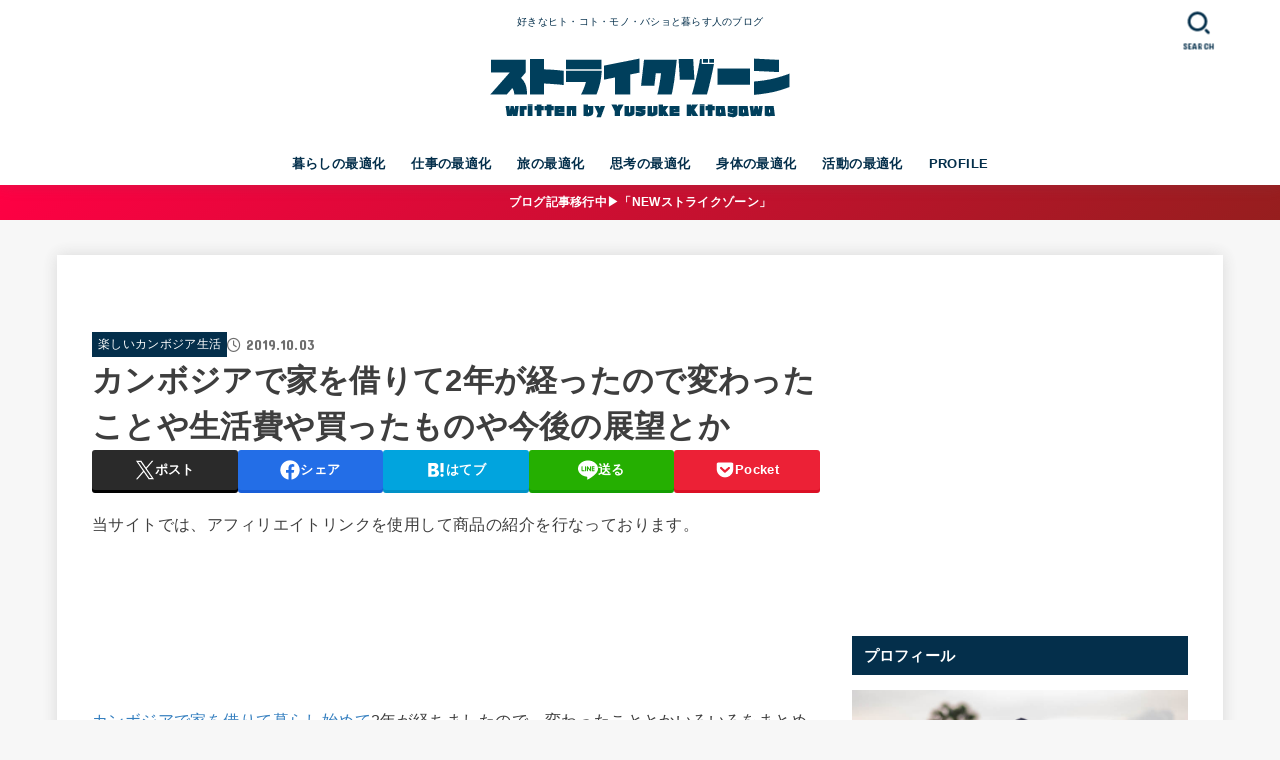

--- FILE ---
content_type: text/html; charset=UTF-8
request_url: https://yusukekitagawa.com/cambodiahouse2year/
body_size: 38336
content:
<!doctype html><html dir="ltr" lang="ja" prefix="og: https://ogp.me/ns#"><head><meta charset="utf-8"><meta http-equiv="X-UA-Compatible" content="IE=edge"><meta name="HandheldFriendly" content="True"><meta name="MobileOptimized" content="320"><meta name="viewport" content="width=device-width, initial-scale=1.0, viewport-fit=cover"><link rel="pingback" href="https://yusukekitagawa.com/xmlrpc.php"><title>カンボジアで家を借りて2年が経ったので変わったことや生活費や買ったものや今後の展望とか | ストライクゾーン</title><style>img:is([sizes="auto" i], [sizes^="auto," i]) { contain-intrinsic-size: 3000px 1500px }</style><meta name="description" content="カンボジアで家を借りて2年が経ちました。この期間で変わったこととか生活費のリアルとか買ってよかったものとか今後考えているやりたいこととかをまとめました。" /><meta name="robots" content="max-snippet:-1, max-image-preview:large, max-video-preview:-1" /><meta name="author" content="Yusuke Kitagawa"/><meta name="google-site-verification" content="google-site-verification: googleb867ba4c050d49a4.html" /><link rel="canonical" href="https://yusukekitagawa.com/cambodiahouse2year/" /><meta name="generator" content="All in One SEO (AIOSEO) 4.9.1" /><meta property="og:locale" content="ja_JP" /><meta property="og:site_name" content="ストライクゾーン" /><meta property="og:type" content="article" /><meta property="og:title" content="カンボジアで家を借りて2年が経ったので変わったことや生活費や買ったものや今後の展望とか | ストライクゾーン" /><meta property="og:description" content="カンボジアで家を借りて2年が経ちました。この期間で変わったこととか生活費のリアルとか買ってよかったものとか今後考えているやりたいこととかをまとめました。" /><meta property="og:url" content="https://yusukekitagawa.com/cambodiahouse2year/" /><meta property="og:image" content="https://yusukekitagawa.com/wp-content/uploads/2019/10/IMG_9411-e1569944154774.jpg" /><meta property="og:image:secure_url" content="https://yusukekitagawa.com/wp-content/uploads/2019/10/IMG_9411-e1569944154774.jpg" /><meta property="og:image:width" content="682" /><meta property="og:image:height" content="512" /><meta property="article:published_time" content="2019-10-02T15:01:44+00:00" /><meta property="article:modified_time" content="2022-07-10T13:01:58+00:00" /><meta name="twitter:card" content="summary_large_image" /><meta name="twitter:site" content="@yusukeworld_" /><meta name="twitter:title" content="カンボジアで家を借りて2年が経ったので変わったことや生活費や買ったものや今後の展望とか | ストライクゾーン" /><meta name="twitter:description" content="カンボジアで家を借りて2年が経ちました。この期間で変わったこととか生活費のリアルとか買ってよかったものとか今後考えているやりたいこととかをまとめました。" /><meta name="twitter:creator" content="@yusukeworld_" /><meta name="twitter:image" content="https://yusukekitagawa.com/wp-content/uploads/2019/10/IMG_9411-e1569944154774.jpg" /> <script type="application/ld+json" class="aioseo-schema">{"@context":"https:\/\/schema.org","@graph":[{"@type":"Article","@id":"https:\/\/yusukekitagawa.com\/cambodiahouse2year\/#article","name":"\u30ab\u30f3\u30dc\u30b8\u30a2\u3067\u5bb6\u3092\u501f\u308a\u30662\u5e74\u304c\u7d4c\u3063\u305f\u306e\u3067\u5909\u308f\u3063\u305f\u3053\u3068\u3084\u751f\u6d3b\u8cbb\u3084\u8cb7\u3063\u305f\u3082\u306e\u3084\u4eca\u5f8c\u306e\u5c55\u671b\u3068\u304b | \u30b9\u30c8\u30e9\u30a4\u30af\u30be\u30fc\u30f3","headline":"\u30ab\u30f3\u30dc\u30b8\u30a2\u3067\u5bb6\u3092\u501f\u308a\u30662\u5e74\u304c\u7d4c\u3063\u305f\u306e\u3067\u5909\u308f\u3063\u305f\u3053\u3068\u3084\u751f\u6d3b\u8cbb\u3084\u8cb7\u3063\u305f\u3082\u306e\u3084\u4eca\u5f8c\u306e\u5c55\u671b\u3068\u304b","author":{"@id":"https:\/\/yusukekitagawa.com\/author\/yusuketravel\/#author"},"publisher":{"@id":"https:\/\/yusukekitagawa.com\/#person"},"image":{"@type":"ImageObject","url":"https:\/\/yusukekitagawa.com\/wp-content\/uploads\/2019\/10\/IMG_9411-e1569944154774.jpg","width":682,"height":512},"datePublished":"2019-10-03T00:01:44+09:00","dateModified":"2022-07-10T22:01:58+09:00","inLanguage":"ja","mainEntityOfPage":{"@id":"https:\/\/yusukekitagawa.com\/cambodiahouse2year\/#webpage"},"isPartOf":{"@id":"https:\/\/yusukekitagawa.com\/cambodiahouse2year\/#webpage"},"articleSection":"\u697d\u3057\u3044\u30ab\u30f3\u30dc\u30b8\u30a2\u751f\u6d3b"},{"@type":"BreadcrumbList","@id":"https:\/\/yusukekitagawa.com\/cambodiahouse2year\/#breadcrumblist","itemListElement":[{"@type":"ListItem","@id":"https:\/\/yusukekitagawa.com#listItem","position":1,"name":"Home","item":"https:\/\/yusukekitagawa.com","nextItem":{"@type":"ListItem","@id":"https:\/\/yusukekitagawa.com\/category\/life-style\/#listItem","name":"\u66ae\u3089\u3057\u306e\u6700\u9069\u5316"}},{"@type":"ListItem","@id":"https:\/\/yusukekitagawa.com\/category\/life-style\/#listItem","position":2,"name":"\u66ae\u3089\u3057\u306e\u6700\u9069\u5316","item":"https:\/\/yusukekitagawa.com\/category\/life-style\/","nextItem":{"@type":"ListItem","@id":"https:\/\/yusukekitagawa.com\/category\/life-style\/cambodia\/#listItem","name":"\u697d\u3057\u3044\u30ab\u30f3\u30dc\u30b8\u30a2\u751f\u6d3b"},"previousItem":{"@type":"ListItem","@id":"https:\/\/yusukekitagawa.com#listItem","name":"Home"}},{"@type":"ListItem","@id":"https:\/\/yusukekitagawa.com\/category\/life-style\/cambodia\/#listItem","position":3,"name":"\u697d\u3057\u3044\u30ab\u30f3\u30dc\u30b8\u30a2\u751f\u6d3b","item":"https:\/\/yusukekitagawa.com\/category\/life-style\/cambodia\/","nextItem":{"@type":"ListItem","@id":"https:\/\/yusukekitagawa.com\/cambodiahouse2year\/#listItem","name":"\u30ab\u30f3\u30dc\u30b8\u30a2\u3067\u5bb6\u3092\u501f\u308a\u30662\u5e74\u304c\u7d4c\u3063\u305f\u306e\u3067\u5909\u308f\u3063\u305f\u3053\u3068\u3084\u751f\u6d3b\u8cbb\u3084\u8cb7\u3063\u305f\u3082\u306e\u3084\u4eca\u5f8c\u306e\u5c55\u671b\u3068\u304b"},"previousItem":{"@type":"ListItem","@id":"https:\/\/yusukekitagawa.com\/category\/life-style\/#listItem","name":"\u66ae\u3089\u3057\u306e\u6700\u9069\u5316"}},{"@type":"ListItem","@id":"https:\/\/yusukekitagawa.com\/cambodiahouse2year\/#listItem","position":4,"name":"\u30ab\u30f3\u30dc\u30b8\u30a2\u3067\u5bb6\u3092\u501f\u308a\u30662\u5e74\u304c\u7d4c\u3063\u305f\u306e\u3067\u5909\u308f\u3063\u305f\u3053\u3068\u3084\u751f\u6d3b\u8cbb\u3084\u8cb7\u3063\u305f\u3082\u306e\u3084\u4eca\u5f8c\u306e\u5c55\u671b\u3068\u304b","previousItem":{"@type":"ListItem","@id":"https:\/\/yusukekitagawa.com\/category\/life-style\/cambodia\/#listItem","name":"\u697d\u3057\u3044\u30ab\u30f3\u30dc\u30b8\u30a2\u751f\u6d3b"}}]},{"@type":"Person","@id":"https:\/\/yusukekitagawa.com\/#person","name":"Yusuke Kitagawa","image":{"@type":"ImageObject","@id":"https:\/\/yusukekitagawa.com\/cambodiahouse2year\/#personImage","url":"https:\/\/secure.gravatar.com\/avatar\/13ff10180f396502b057be031b260f22770edcaa0c3f9c2fe34c6a412783858e?s=96&d=mm&r=g","width":96,"height":96,"caption":"Yusuke Kitagawa"}},{"@type":"Person","@id":"https:\/\/yusukekitagawa.com\/author\/yusuketravel\/#author","url":"https:\/\/yusukekitagawa.com\/author\/yusuketravel\/","name":"Yusuke Kitagawa","image":{"@type":"ImageObject","@id":"https:\/\/yusukekitagawa.com\/cambodiahouse2year\/#authorImage","url":"https:\/\/secure.gravatar.com\/avatar\/13ff10180f396502b057be031b260f22770edcaa0c3f9c2fe34c6a412783858e?s=96&d=mm&r=g","width":96,"height":96,"caption":"Yusuke Kitagawa"}},{"@type":"WebPage","@id":"https:\/\/yusukekitagawa.com\/cambodiahouse2year\/#webpage","url":"https:\/\/yusukekitagawa.com\/cambodiahouse2year\/","name":"\u30ab\u30f3\u30dc\u30b8\u30a2\u3067\u5bb6\u3092\u501f\u308a\u30662\u5e74\u304c\u7d4c\u3063\u305f\u306e\u3067\u5909\u308f\u3063\u305f\u3053\u3068\u3084\u751f\u6d3b\u8cbb\u3084\u8cb7\u3063\u305f\u3082\u306e\u3084\u4eca\u5f8c\u306e\u5c55\u671b\u3068\u304b | \u30b9\u30c8\u30e9\u30a4\u30af\u30be\u30fc\u30f3","description":"\u30ab\u30f3\u30dc\u30b8\u30a2\u3067\u5bb6\u3092\u501f\u308a\u30662\u5e74\u304c\u7d4c\u3061\u307e\u3057\u305f\u3002\u3053\u306e\u671f\u9593\u3067\u5909\u308f\u3063\u305f\u3053\u3068\u3068\u304b\u751f\u6d3b\u8cbb\u306e\u30ea\u30a2\u30eb\u3068\u304b\u8cb7\u3063\u3066\u3088\u304b\u3063\u305f\u3082\u306e\u3068\u304b\u4eca\u5f8c\u8003\u3048\u3066\u3044\u308b\u3084\u308a\u305f\u3044\u3053\u3068\u3068\u304b\u3092\u307e\u3068\u3081\u307e\u3057\u305f\u3002","inLanguage":"ja","isPartOf":{"@id":"https:\/\/yusukekitagawa.com\/#website"},"breadcrumb":{"@id":"https:\/\/yusukekitagawa.com\/cambodiahouse2year\/#breadcrumblist"},"author":{"@id":"https:\/\/yusukekitagawa.com\/author\/yusuketravel\/#author"},"creator":{"@id":"https:\/\/yusukekitagawa.com\/author\/yusuketravel\/#author"},"image":{"@type":"ImageObject","url":"https:\/\/yusukekitagawa.com\/wp-content\/uploads\/2019\/10\/IMG_9411-e1569944154774.jpg","@id":"https:\/\/yusukekitagawa.com\/cambodiahouse2year\/#mainImage","width":682,"height":512},"primaryImageOfPage":{"@id":"https:\/\/yusukekitagawa.com\/cambodiahouse2year\/#mainImage"},"datePublished":"2019-10-03T00:01:44+09:00","dateModified":"2022-07-10T22:01:58+09:00"},{"@type":"WebSite","@id":"https:\/\/yusukekitagawa.com\/#website","url":"https:\/\/yusukekitagawa.com\/","name":"\u30b9\u30c8\u30e9\u30a4\u30af\u30be\u30fc\u30f3","description":"\u597d\u304d\u306a\u30d2\u30c8\u30fb\u30b3\u30c8\u30fb\u30e2\u30ce\u30fb\u30d0\u30b7\u30e7\u3068\u66ae\u3089\u3059\u4eba\u306e\u30d6\u30ed\u30b0","inLanguage":"ja","publisher":{"@id":"https:\/\/yusukekitagawa.com\/#person"}}]}</script> <link rel='dns-prefetch' href='//fonts.googleapis.com' /><link rel='dns-prefetch' href='//cdnjs.cloudflare.com' /><link rel="alternate" type="application/rss+xml" title="ストライクゾーン &raquo; フィード" href="https://yusukekitagawa.com/feed/" /><link rel="alternate" type="application/rss+xml" title="ストライクゾーン &raquo; コメントフィード" href="https://yusukekitagawa.com/comments/feed/" /> <script type="text/javascript" id="wpp-js" src="https://yusukekitagawa.com/wp-content/plugins/wordpress-popular-posts/assets/js/wpp.min.js?ver=7.3.6" data-sampling="0" data-sampling-rate="100" data-api-url="https://yusukekitagawa.com/wp-json/wordpress-popular-posts" data-post-id="17918" data-token="3e9c3cc223" data-lang="0" data-debug="0"></script> <link rel='stylesheet' id='wp-block-library-css' href='https://yusukekitagawa.com/wp-includes/css/dist/block-library/style.min.css' type='text/css' media='all' /><style id='classic-theme-styles-inline-css' type='text/css'>/*! This file is auto-generated */
.wp-block-button__link{color:#fff;background-color:#32373c;border-radius:9999px;box-shadow:none;text-decoration:none;padding:calc(.667em + 2px) calc(1.333em + 2px);font-size:1.125em}.wp-block-file__button{background:#32373c;color:#fff;text-decoration:none}</style><style id='rinkerg-gutenberg-rinker-style-inline-css' type='text/css'>.wp-block-create-block-block{background-color:#21759b;color:#fff;padding:2px}</style><link rel='stylesheet' id='aioseo/css/src/vue/standalone/blocks/table-of-contents/global.scss-css' href='https://yusukekitagawa.com/wp-content/plugins/all-in-one-seo-pack/dist/Lite/assets/css/table-of-contents/global.e90f6d47.css?ver=4.9.1' type='text/css' media='all' /><style id='global-styles-inline-css' type='text/css'>:root{--wp--preset--aspect-ratio--square: 1;--wp--preset--aspect-ratio--4-3: 4/3;--wp--preset--aspect-ratio--3-4: 3/4;--wp--preset--aspect-ratio--3-2: 3/2;--wp--preset--aspect-ratio--2-3: 2/3;--wp--preset--aspect-ratio--16-9: 16/9;--wp--preset--aspect-ratio--9-16: 9/16;--wp--preset--color--black: #000;--wp--preset--color--cyan-bluish-gray: #abb8c3;--wp--preset--color--white: #fff;--wp--preset--color--pale-pink: #f78da7;--wp--preset--color--vivid-red: #cf2e2e;--wp--preset--color--luminous-vivid-orange: #ff6900;--wp--preset--color--luminous-vivid-amber: #fcb900;--wp--preset--color--light-green-cyan: #7bdcb5;--wp--preset--color--vivid-green-cyan: #00d084;--wp--preset--color--pale-cyan-blue: #8ed1fc;--wp--preset--color--vivid-cyan-blue: #0693e3;--wp--preset--color--vivid-purple: #9b51e0;--wp--preset--color--stk-palette-one: var(--stk-palette-color1);--wp--preset--color--stk-palette-two: var(--stk-palette-color2);--wp--preset--color--stk-palette-three: var(--stk-palette-color3);--wp--preset--color--stk-palette-four: var(--stk-palette-color4);--wp--preset--color--stk-palette-five: var(--stk-palette-color5);--wp--preset--color--stk-palette-six: var(--stk-palette-color6);--wp--preset--color--stk-palette-seven: var(--stk-palette-color7);--wp--preset--color--stk-palette-eight: var(--stk-palette-color8);--wp--preset--color--stk-palette-nine: var(--stk-palette-color9);--wp--preset--color--stk-palette-ten: var(--stk-palette-color10);--wp--preset--color--mainttlbg: var(--main-ttl-bg);--wp--preset--color--mainttltext: var(--main-ttl-color);--wp--preset--color--stkeditorcolor-one: var(--stk-editor-color1);--wp--preset--color--stkeditorcolor-two: var(--stk-editor-color2);--wp--preset--color--stkeditorcolor-three: var(--stk-editor-color3);--wp--preset--gradient--vivid-cyan-blue-to-vivid-purple: linear-gradient(135deg,rgba(6,147,227,1) 0%,rgb(155,81,224) 100%);--wp--preset--gradient--light-green-cyan-to-vivid-green-cyan: linear-gradient(135deg,rgb(122,220,180) 0%,rgb(0,208,130) 100%);--wp--preset--gradient--luminous-vivid-amber-to-luminous-vivid-orange: linear-gradient(135deg,rgba(252,185,0,1) 0%,rgba(255,105,0,1) 100%);--wp--preset--gradient--luminous-vivid-orange-to-vivid-red: linear-gradient(135deg,rgba(255,105,0,1) 0%,rgb(207,46,46) 100%);--wp--preset--gradient--very-light-gray-to-cyan-bluish-gray: linear-gradient(135deg,rgb(238,238,238) 0%,rgb(169,184,195) 100%);--wp--preset--gradient--cool-to-warm-spectrum: linear-gradient(135deg,rgb(74,234,220) 0%,rgb(151,120,209) 20%,rgb(207,42,186) 40%,rgb(238,44,130) 60%,rgb(251,105,98) 80%,rgb(254,248,76) 100%);--wp--preset--gradient--blush-light-purple: linear-gradient(135deg,rgb(255,206,236) 0%,rgb(152,150,240) 100%);--wp--preset--gradient--blush-bordeaux: linear-gradient(135deg,rgb(254,205,165) 0%,rgb(254,45,45) 50%,rgb(107,0,62) 100%);--wp--preset--gradient--luminous-dusk: linear-gradient(135deg,rgb(255,203,112) 0%,rgb(199,81,192) 50%,rgb(65,88,208) 100%);--wp--preset--gradient--pale-ocean: linear-gradient(135deg,rgb(255,245,203) 0%,rgb(182,227,212) 50%,rgb(51,167,181) 100%);--wp--preset--gradient--electric-grass: linear-gradient(135deg,rgb(202,248,128) 0%,rgb(113,206,126) 100%);--wp--preset--gradient--midnight: linear-gradient(135deg,rgb(2,3,129) 0%,rgb(40,116,252) 100%);--wp--preset--font-size--small: 13px;--wp--preset--font-size--medium: 20px;--wp--preset--font-size--large: 36px;--wp--preset--font-size--x-large: 42px;--wp--preset--spacing--20: 0.44rem;--wp--preset--spacing--30: 0.67rem;--wp--preset--spacing--40: 1rem;--wp--preset--spacing--50: 1.5rem;--wp--preset--spacing--60: 2.25rem;--wp--preset--spacing--70: 3.38rem;--wp--preset--spacing--80: 5.06rem;--wp--preset--shadow--natural: 6px 6px 9px rgba(0, 0, 0, 0.2);--wp--preset--shadow--deep: 12px 12px 50px rgba(0, 0, 0, 0.4);--wp--preset--shadow--sharp: 6px 6px 0px rgba(0, 0, 0, 0.2);--wp--preset--shadow--outlined: 6px 6px 0px -3px rgba(255, 255, 255, 1), 6px 6px rgba(0, 0, 0, 1);--wp--preset--shadow--crisp: 6px 6px 0px rgba(0, 0, 0, 1);}:where(.is-layout-flex){gap: 0.5em;}:where(.is-layout-grid){gap: 0.5em;}body .is-layout-flex{display: flex;}.is-layout-flex{flex-wrap: wrap;align-items: center;}.is-layout-flex > :is(*, div){margin: 0;}body .is-layout-grid{display: grid;}.is-layout-grid > :is(*, div){margin: 0;}:where(.wp-block-columns.is-layout-flex){gap: 2em;}:where(.wp-block-columns.is-layout-grid){gap: 2em;}:where(.wp-block-post-template.is-layout-flex){gap: 1.25em;}:where(.wp-block-post-template.is-layout-grid){gap: 1.25em;}.has-black-color{color: var(--wp--preset--color--black) !important;}.has-cyan-bluish-gray-color{color: var(--wp--preset--color--cyan-bluish-gray) !important;}.has-white-color{color: var(--wp--preset--color--white) !important;}.has-pale-pink-color{color: var(--wp--preset--color--pale-pink) !important;}.has-vivid-red-color{color: var(--wp--preset--color--vivid-red) !important;}.has-luminous-vivid-orange-color{color: var(--wp--preset--color--luminous-vivid-orange) !important;}.has-luminous-vivid-amber-color{color: var(--wp--preset--color--luminous-vivid-amber) !important;}.has-light-green-cyan-color{color: var(--wp--preset--color--light-green-cyan) !important;}.has-vivid-green-cyan-color{color: var(--wp--preset--color--vivid-green-cyan) !important;}.has-pale-cyan-blue-color{color: var(--wp--preset--color--pale-cyan-blue) !important;}.has-vivid-cyan-blue-color{color: var(--wp--preset--color--vivid-cyan-blue) !important;}.has-vivid-purple-color{color: var(--wp--preset--color--vivid-purple) !important;}.has-black-background-color{background-color: var(--wp--preset--color--black) !important;}.has-cyan-bluish-gray-background-color{background-color: var(--wp--preset--color--cyan-bluish-gray) !important;}.has-white-background-color{background-color: var(--wp--preset--color--white) !important;}.has-pale-pink-background-color{background-color: var(--wp--preset--color--pale-pink) !important;}.has-vivid-red-background-color{background-color: var(--wp--preset--color--vivid-red) !important;}.has-luminous-vivid-orange-background-color{background-color: var(--wp--preset--color--luminous-vivid-orange) !important;}.has-luminous-vivid-amber-background-color{background-color: var(--wp--preset--color--luminous-vivid-amber) !important;}.has-light-green-cyan-background-color{background-color: var(--wp--preset--color--light-green-cyan) !important;}.has-vivid-green-cyan-background-color{background-color: var(--wp--preset--color--vivid-green-cyan) !important;}.has-pale-cyan-blue-background-color{background-color: var(--wp--preset--color--pale-cyan-blue) !important;}.has-vivid-cyan-blue-background-color{background-color: var(--wp--preset--color--vivid-cyan-blue) !important;}.has-vivid-purple-background-color{background-color: var(--wp--preset--color--vivid-purple) !important;}.has-black-border-color{border-color: var(--wp--preset--color--black) !important;}.has-cyan-bluish-gray-border-color{border-color: var(--wp--preset--color--cyan-bluish-gray) !important;}.has-white-border-color{border-color: var(--wp--preset--color--white) !important;}.has-pale-pink-border-color{border-color: var(--wp--preset--color--pale-pink) !important;}.has-vivid-red-border-color{border-color: var(--wp--preset--color--vivid-red) !important;}.has-luminous-vivid-orange-border-color{border-color: var(--wp--preset--color--luminous-vivid-orange) !important;}.has-luminous-vivid-amber-border-color{border-color: var(--wp--preset--color--luminous-vivid-amber) !important;}.has-light-green-cyan-border-color{border-color: var(--wp--preset--color--light-green-cyan) !important;}.has-vivid-green-cyan-border-color{border-color: var(--wp--preset--color--vivid-green-cyan) !important;}.has-pale-cyan-blue-border-color{border-color: var(--wp--preset--color--pale-cyan-blue) !important;}.has-vivid-cyan-blue-border-color{border-color: var(--wp--preset--color--vivid-cyan-blue) !important;}.has-vivid-purple-border-color{border-color: var(--wp--preset--color--vivid-purple) !important;}.has-vivid-cyan-blue-to-vivid-purple-gradient-background{background: var(--wp--preset--gradient--vivid-cyan-blue-to-vivid-purple) !important;}.has-light-green-cyan-to-vivid-green-cyan-gradient-background{background: var(--wp--preset--gradient--light-green-cyan-to-vivid-green-cyan) !important;}.has-luminous-vivid-amber-to-luminous-vivid-orange-gradient-background{background: var(--wp--preset--gradient--luminous-vivid-amber-to-luminous-vivid-orange) !important;}.has-luminous-vivid-orange-to-vivid-red-gradient-background{background: var(--wp--preset--gradient--luminous-vivid-orange-to-vivid-red) !important;}.has-very-light-gray-to-cyan-bluish-gray-gradient-background{background: var(--wp--preset--gradient--very-light-gray-to-cyan-bluish-gray) !important;}.has-cool-to-warm-spectrum-gradient-background{background: var(--wp--preset--gradient--cool-to-warm-spectrum) !important;}.has-blush-light-purple-gradient-background{background: var(--wp--preset--gradient--blush-light-purple) !important;}.has-blush-bordeaux-gradient-background{background: var(--wp--preset--gradient--blush-bordeaux) !important;}.has-luminous-dusk-gradient-background{background: var(--wp--preset--gradient--luminous-dusk) !important;}.has-pale-ocean-gradient-background{background: var(--wp--preset--gradient--pale-ocean) !important;}.has-electric-grass-gradient-background{background: var(--wp--preset--gradient--electric-grass) !important;}.has-midnight-gradient-background{background: var(--wp--preset--gradient--midnight) !important;}.has-small-font-size{font-size: var(--wp--preset--font-size--small) !important;}.has-medium-font-size{font-size: var(--wp--preset--font-size--medium) !important;}.has-large-font-size{font-size: var(--wp--preset--font-size--large) !important;}.has-x-large-font-size{font-size: var(--wp--preset--font-size--x-large) !important;}
:where(.wp-block-post-template.is-layout-flex){gap: 1.25em;}:where(.wp-block-post-template.is-layout-grid){gap: 1.25em;}
:where(.wp-block-columns.is-layout-flex){gap: 2em;}:where(.wp-block-columns.is-layout-grid){gap: 2em;}
:root :where(.wp-block-pullquote){font-size: 1.5em;line-height: 1.6;}</style><link rel='stylesheet' id='contact-form-7-css' href='https://yusukekitagawa.com/wp-content/plugins/contact-form-7/includes/css/styles.css?ver=6.1.3' type='text/css' media='all' /><link rel='stylesheet' id='wordpress-popular-posts-css-css' href='https://yusukekitagawa.com/wp-content/plugins/wordpress-popular-posts/assets/css/wpp.css?ver=7.3.6' type='text/css' media='all' /><link rel='stylesheet' id='yyi_rinker_stylesheet-css' href='https://yusukekitagawa.com/wp-content/plugins/yyi-rinker/css/style.css?v=1.11.1' type='text/css' media='all' /><link rel='stylesheet' id='stk_style-css' href='https://yusukekitagawa.com/wp-content/themes/jstork19/style.min.css?ver=5.15' type='text/css' media='all' /><style id='stk_style-inline-css' type='text/css'>:root{--stk-base-font-family:"游ゴシック","Yu Gothic","游ゴシック体","YuGothic","Hiragino Kaku Gothic ProN",Meiryo,sans-serif;--stk-base-font-size-pc:103%;--stk-base-font-size-sp:103%;--stk-font-weight:400;--stk-font-feature-settings:normal;--stk-font-awesome-free:"Font Awesome 6 Free";--stk-font-awesome-brand:"Font Awesome 6 Brands";--wp--preset--font-size--medium:clamp(1.2em,2.5vw,20px);--wp--preset--font-size--large:clamp(1.5em,4.5vw,36px);--wp--preset--font-size--x-large:clamp(1.9em,5.25vw,42px);--wp--style--gallery-gap-default:.5em;--stk-flex-style:flex-start;--stk-wrap-width:1166px;--stk-wide-width:980px;--stk-main-width:728px;--stk-side-margin:32px;--stk-post-thumb-ratio:16/10;--stk-post-title-font_size:clamp(1.4em,4vw,1.9em);--stk-h1-font_size:clamp(1.4em,4vw,1.9em);--stk-h2-font_size:clamp(1.2em,2.6vw,1.3em);--stk-h2-normal-font_size:125%;--stk-h3-font_size:clamp(1.1em,2.3vw,1.15em);--stk-h4-font_size:105%;--stk-h5-font_size:100%;--stk-line_height:1.8;--stk-heading-line_height:1.5;--stk-heading-margin_top:2em;--stk-heading-margin_bottom:1em;--stk-margin:1.6em;--stk-h2-margin-rl:-2vw;--stk-el-margin-rl:-4vw;--stk-list-icon-size:1.8em;--stk-list-item-margin:.7em;--stk-list-margin:1em;--stk-h2-border_radius:3px;--stk-h2-border_width:4px;--stk-h3-border_width:4px;--stk-h4-border_width:4px;--stk-wttl-border_radius:0;--stk-wttl-border_width:2px;--stk-supplement-border_radius:4px;--stk-supplement-border_width:2px;--stk-supplement-sat:82%;--stk-supplement-lig:86%;--stk-box-border_radius:4px;--stk-box-border_width:2px;--stk-btn-border_radius:3px;--stk-btn-border_width:2px;--stk-post-radius:0;--stk-postlist-radius:0;--stk-cardlist-radius:0;--stk-shadow-s:1px 2px 10px rgba(0,0,0,.2);--stk-shadow-l:5px 10px 20px rgba(0,0,0,.2);--main-text-color:#3E3E3E;--main-link-color:#337ebf;--main-link-color-hover:#0066bf;--main-ttl-bg:#042f4b;--main-ttl-bg-rgba:rgba(4,47,75,.1);--main-ttl-color:#fff;--header-bg:#fff;--header-bg-overlay:#0ea3c9;--header-logo-color:#ee2;--header-text-color:#042f4b;--inner-content-bg:#fff;--label-bg:#042f4b;--label-text-color:#fff;--slider-text-color:#444;--side-text-color:#3e3e3e;--footer-bg:#042f4b;--footer-text-color:#CACACA;--footer-link-color:#f7f7f7;--new-mark-bg:#ff6347;--oc-box-blue:#19b4ce;--oc-box-blue-inner:#d4f3ff;--oc-box-red:#ee5656;--oc-box-red-inner:#feeeed;--oc-box-yellow:#f7cf2e;--oc-box-yellow-inner:#fffae2;--oc-box-green:#39cd75;--oc-box-green-inner:#e8fbf0;--oc-box-pink:#f7b2b2;--oc-box-pink-inner:#fee;--oc-box-gray:#9c9c9c;--oc-box-gray-inner:#f5f5f5;--oc-box-black:#313131;--oc-box-black-inner:#404040;--oc-btn-rich_yellow:#f7cf2e;--oc-btn-rich_yellow-sdw:rgba(222,182,21,1);--oc-btn-rich_pink:#ee5656;--oc-btn-rich_pink-sdw:rgba(213,61,61,1);--oc-btn-rich_orange:#ef9b2f;--oc-btn-rich_orange-sdw:rgba(214,130,22,1);--oc-btn-rich_green:#39cd75;--oc-btn-rich_green-sdw:rgba(32,180,92,1);--oc-btn-rich_blue:#19b4ce;--oc-btn-rich_blue-sdw:rgba(0,155,181,1);--oc-base-border-color:rgba(125,125,125,.3);--oc-has-background-basic-padding:1.1em;--stk-maker-yellow:#ff6;--stk-maker-pink:#ffd5d5;--stk-maker-blue:#b5dfff;--stk-maker-green:#cff7c7;--stk-caption-font-size:11px;--stk-palette-color1:#abb8c3;--stk-palette-color2:#f78da7;--stk-palette-color3:#cf2e2e;--stk-palette-color4:#ff6900;--stk-palette-color5:#fcb900;--stk-palette-color6:#7bdcb5;--stk-palette-color7:#00d084;--stk-palette-color8:#8ed1fc;--stk-palette-color9:#0693e3;--stk-palette-color10:#9b51e0;--stk-editor-color1:#1bb4d3;--stk-editor-color2:#f55e5e;--stk-editor-color3:#ee2;--stk-editor-color1-rgba:rgba(27,180,211,.1);--stk-editor-color2-rgba:rgba(245,94,94,.1);--stk-editor-color3-rgba:rgba(238,238,34,.1)}
ul.wpp-list{counter-reset:number}ul.wpp-list li{list-style:none;position:relative;border-bottom:1px solid #ddd;margin:0;padding-bottom:.75em}ul.wpp-list li a::before{counter-increment:number;content:counter(number);background-color:var(--main-ttl-bg);color:var(--main-ttl-color);margin-right:3px;width:1.5em;height:1.5em;line-height:1.5em;font-size:75%;border-radius:3px;font-weight:bold;display:block;text-align:center;position:absolute;left:2px;top:2px;z-index:1}ul.wpp-list img{margin-bottom:0;margin-right:5px}ul.wpp-list li a.wpp-post-title{display:block}ul.wpp-list li a.wpp-post-title::before,ul.wpp-list li .wpp-author a::before,ul.wpp-list li .wpp-category a::before{content:none}ul.wpp-list .wpp-excerpt{font-size:80%}
.fb-likebtn .like_text::after{content:"この記事が気に入ったらフォローしよう！"}#related-box .h_ttl::after{content:"こちらの記事も人気です"}.stk_authorbox>.h_ttl:not(.subtext__none)::after{content:"この記事を書いた人"}#author-newpost .h_ttl::after{content:"このライターの最新記事"}
.header-info{color:#fff;background:#f04;background:linear-gradient(135deg,#f04,#961e1e)}</style><link rel='stylesheet' id='stk_child-style-css' href='https://yusukekitagawa.com/wp-content/themes/jstork19_custom/style.css' type='text/css' media='all' /><link rel='stylesheet' id='gf_font-css' href='https://fonts.googleapis.com/css?family=Concert+One&#038;display=swap' type='text/css' media='all' /><style id='gf_font-inline-css' type='text/css'>.gf {font-family: "Concert One", "游ゴシック", "Yu Gothic", "游ゴシック体", "YuGothic", "Hiragino Kaku Gothic ProN", Meiryo, sans-serif;}</style><link rel='stylesheet' id='fontawesome-css' href='https://cdnjs.cloudflare.com/ajax/libs/font-awesome/6.7.2/css/all.min.css' type='text/css' media='all' /><link rel='stylesheet' id='pochipp-front-css' href='https://yusukekitagawa.com/wp-content/plugins/pochipp/dist/css/style.css?ver=1.17.3' type='text/css' media='all' /> <script type="text/javascript" defer='defer' src="https://yusukekitagawa.com/wp-includes/js/jquery/jquery.min.js?ver=3.7.1" id="jquery-core-js"></script> <link rel="https://api.w.org/" href="https://yusukekitagawa.com/wp-json/" /><link rel="alternate" title="JSON" type="application/json" href="https://yusukekitagawa.com/wp-json/wp/v2/posts/17918" /><link rel="EditURI" type="application/rsd+xml" title="RSD" href="https://yusukekitagawa.com/xmlrpc.php?rsd" /><link rel='shortlink' href='https://yusukekitagawa.com/?p=17918' /><link rel="alternate" title="oEmbed (JSON)" type="application/json+oembed" href="https://yusukekitagawa.com/wp-json/oembed/1.0/embed?url=https%3A%2F%2Fyusukekitagawa.com%2Fcambodiahouse2year%2F" /><link rel="alternate" title="oEmbed (XML)" type="text/xml+oembed" href="https://yusukekitagawa.com/wp-json/oembed/1.0/embed?url=https%3A%2F%2Fyusukekitagawa.com%2Fcambodiahouse2year%2F&#038;format=xml" /><style id="wpp-loading-animation-styles">@-webkit-keyframes bgslide{from{background-position-x:0}to{background-position-x:-200%}}@keyframes bgslide{from{background-position-x:0}to{background-position-x:-200%}}.wpp-widget-block-placeholder,.wpp-shortcode-placeholder{margin:0 auto;width:60px;height:3px;background:#dd3737;background:linear-gradient(90deg,#dd3737 0%,#571313 10%,#dd3737 100%);background-size:200% auto;border-radius:3px;-webkit-animation:bgslide 1s infinite linear;animation:bgslide 1s infinite linear}</style> <script type="text/javascript" language="javascript">var vc_pid = "884829561";</script><script type="text/javascript" src="//aml.valuecommerce.com/vcdal.js" async></script><style>.yyi-rinker-images {
    display: flex;
    justify-content: center;
    align-items: center;
    position: relative;

}
div.yyi-rinker-image img.yyi-rinker-main-img.hidden {
    display: none;
}

.yyi-rinker-images-arrow {
    cursor: pointer;
    position: absolute;
    top: 50%;
    display: block;
    margin-top: -11px;
    opacity: 0.6;
    width: 22px;
}

.yyi-rinker-images-arrow-left{
    left: -10px;
}
.yyi-rinker-images-arrow-right{
    right: -10px;
}

.yyi-rinker-images-arrow-left.hidden {
    display: none;
}

.yyi-rinker-images-arrow-right.hidden {
    display: none;
}
div.yyi-rinker-contents.yyi-rinker-design-tate  div.yyi-rinker-box{
    flex-direction: column;
}

div.yyi-rinker-contents.yyi-rinker-design-slim div.yyi-rinker-box .yyi-rinker-links {
    flex-direction: column;
}

div.yyi-rinker-contents.yyi-rinker-design-slim div.yyi-rinker-info {
    width: 100%;
}

div.yyi-rinker-contents.yyi-rinker-design-slim .yyi-rinker-title {
    text-align: center;
}

div.yyi-rinker-contents.yyi-rinker-design-slim .yyi-rinker-links {
    text-align: center;
}
div.yyi-rinker-contents.yyi-rinker-design-slim .yyi-rinker-image {
    margin: auto;
}

div.yyi-rinker-contents.yyi-rinker-design-slim div.yyi-rinker-info ul.yyi-rinker-links li {
	align-self: stretch;
}
div.yyi-rinker-contents.yyi-rinker-design-slim div.yyi-rinker-box div.yyi-rinker-info {
	padding: 0;
}
div.yyi-rinker-contents.yyi-rinker-design-slim div.yyi-rinker-box {
	flex-direction: column;
	padding: 14px 5px 0;
}

.yyi-rinker-design-slim div.yyi-rinker-box div.yyi-rinker-info {
	text-align: center;
}

.yyi-rinker-design-slim div.price-box span.price {
	display: block;
}

div.yyi-rinker-contents.yyi-rinker-design-slim div.yyi-rinker-info div.yyi-rinker-title a{
	font-size:16px;
}

div.yyi-rinker-contents.yyi-rinker-design-slim ul.yyi-rinker-links li.amazonkindlelink:before,  div.yyi-rinker-contents.yyi-rinker-design-slim ul.yyi-rinker-links li.amazonlink:before,  div.yyi-rinker-contents.yyi-rinker-design-slim ul.yyi-rinker-links li.rakutenlink:before, div.yyi-rinker-contents.yyi-rinker-design-slim ul.yyi-rinker-links li.yahoolink:before, div.yyi-rinker-contents.yyi-rinker-design-slim ul.yyi-rinker-links li.mercarilink:before {
	font-size:12px;
}

div.yyi-rinker-contents.yyi-rinker-design-slim ul.yyi-rinker-links li a {
	font-size: 13px;
}
.entry-content ul.yyi-rinker-links li {
	padding: 0;
}

div.yyi-rinker-contents .yyi-rinker-attention.attention_desing_right_ribbon {
    width: 89px;
    height: 91px;
    position: absolute;
    top: -1px;
    right: -1px;
    left: auto;
    overflow: hidden;
}

div.yyi-rinker-contents .yyi-rinker-attention.attention_desing_right_ribbon span {
    display: inline-block;
    width: 146px;
    position: absolute;
    padding: 4px 0;
    left: -13px;
    top: 12px;
    text-align: center;
    font-size: 12px;
    line-height: 24px;
    -webkit-transform: rotate(45deg);
    transform: rotate(45deg);
    box-shadow: 0 1px 3px rgba(0, 0, 0, 0.2);
}

div.yyi-rinker-contents .yyi-rinker-attention.attention_desing_right_ribbon {
    background: none;
}
.yyi-rinker-attention.attention_desing_right_ribbon .yyi-rinker-attention-after,
.yyi-rinker-attention.attention_desing_right_ribbon .yyi-rinker-attention-before{
display:none;
}
div.yyi-rinker-use-right_ribbon div.yyi-rinker-title {
    margin-right: 2rem;
}</style><style id="pchpp_custom_style">:root{--pchpp-color-inline: #069A8E;--pchpp-color-custom: #5ca250;--pchpp-color-custom-2: #8e59e4;--pchpp-color-amazon: #f99a0c;--pchpp-color-rakuten: #e0423c;--pchpp-color-yahoo: #438ee8;--pchpp-color-mercari: #3c3c3c;--pchpp-inline-bg-color: var(--pchpp-color-inline);--pchpp-inline-txt-color: #fff;--pchpp-inline-shadow: 0 1px 4px -1px rgba(0, 0, 0, 0.2);--pchpp-inline-radius: 0px;--pchpp-inline-width: auto;}</style> <script id="pchpp_vars">window.pchppVars = {};window.pchppVars.ajaxUrl = "https://yusukekitagawa.com/wp-admin/admin-ajax.php";window.pchppVars.ajaxNonce = "3c75d8b917";</script> <script type="text/javascript" language="javascript">var vc_pid = "884829561";</script>  <!– キーリクエストのプリロード –><link rel=”preload” as=”font” type=”font/woff” href=”https://yusukekitagawa.com/wp-content/themes/jstork19/webfonts/skticon/fonts/skticon.ttf?y3rfd4” crossorigin> <script async src="https://pagead2.googlesyndication.com/pagead/js/adsbygoogle.js?client=ca-pub-4943603612239717"
     crossorigin="anonymous"></script><meta name="thumbnail" content="https://yusukekitagawa.com/wp-content/uploads/2019/10/IMG_9411-e1569944154774.jpg" /><link rel="icon" href="https://yusukekitagawa.com/wp-content/uploads/2022/05/cropped-strike-icon-32x32.jpg" sizes="32x32" /><link rel="icon" href="https://yusukekitagawa.com/wp-content/uploads/2022/05/cropped-strike-icon-192x192.jpg" sizes="192x192" /><link rel="apple-touch-icon" href="https://yusukekitagawa.com/wp-content/uploads/2022/05/cropped-strike-icon-180x180.jpg" /><meta name="msapplication-TileImage" content="https://yusukekitagawa.com/wp-content/uploads/2022/05/cropped-strike-icon-270x270.jpg" /><style type="text/css" id="wp-custom-css">/*--------------------------------------
  Rinker
--------------------------------------*/
div.yyi-rinker-contents {
    box-shadow: none;
}
div.yyi-rinker-img-m div.yyi-rinker-image {
    width: 150px;
    min-width: 150px;
}
div.yyi-rinker-contents img.yyi-rinker-main-img {
    width: auto;
}
div.yyi-rinker-contents div.yyi-rinker-box div.yyi-rinker-info {
    width: calc(100% - 175px);
}
div.yyi-rinker-contents div.yyi-rinker-info {
    margin-left: 12px;
    align-self: center;
    padding-left: 0;
}
.yyi-rinker-title {
    margin-bottom: 10px;
    font-size: 1em;
}
div.yyi-rinker-contents div.yyi-rinker-title a {
    color: #0066c0;
    font-weight: 500;
}
div.yyi-rinker-contents div.yyi-rinker-title a:hover {
    text-decoration: underline;
    color: #c45500;
}
div.yyi-rinker-contents div.yyi-rinker-detail {
    font-size: 1em;
}
div.yyi-rinker-detail .brand {
    font-size: 75%;
}
div.yyi-rinker-contents div.yyi-rinker-detail {
    color: inherit;
    padding-left: 0;
    opacity: .38;
}
div.yyi-rinker-contents ul.yyi-rinker-links {
    margin: 14px 0 0;
}
div.yyi-rinker-contents ul.yyi-rinker-links li {
    position: relative;
}
div.yyi-rinker-contents ul.yyi-rinker-links li {
    margin: 0px 12px 0px 0px;
    -webkit-box-shadow: 0 2px 3px rgba(0,0,0,0.2), 0 2px 3px -2px rgba(0,0,0,0.15);
    box-shadow: 0 2px 3px rgba(0,0,0,0.2), 0 2px 3px -2px rgba(0,0,0,0.15);
    transition: 0.3s ease-in-out;
    height: 44px;
    padding: 0;
}
div.yyi-rinker-contents ul.yyi-rinker-links li:last-child {
    margin-right: 0px;
}
body div.yyi-rinker-contents ul.yyi-rinker-links li a {
    padding: 0 20px 0 12px;
    height: 44px;
    line-height: 44px;
    font-weight: 500;
}
.fa5 div.yyi-rinker-contents ul.yyi-rinker-links li:before{
    display: none;
}
.yyi-rinker-links li:after {
    position: absolute;
    right: 8px;
    z-index: 1;
    top: 0;
    line-height: 44px;
    color: white;
    font-weight: 900;
    font-family: "font awesome 5 free";
    content: "\f0da";
}
/*****  hover  *****/
.yyi-rinker-image a:hover {
    opacity: .7;
}
div.yyi-rinker-contents ul.yyi-rinker-links li a:hover {
    opacity: 1;
    box-shadow: none;
}
div.yyi-rinker-contents ul.yyi-rinker-links li:hover {
    -webkit-box-shadow: 0 13px 20px -3px rgba(0,0,0,0.24);
    box-shadow: 0 13px 20px -3px rgba(0,0,0,0.24);
}
/*****  mobile  *****/
@media (max-width: 420px) and (min-width: 321px){
div.yyi-rinker-contents div.yyi-rinker-box {
    flex-direction: column;
}
div.yyi-rinker-img-m div.yyi-rinker-image, div.yyi-rinker-contents div.yyi-rinker-box div.yyi-rinker-info {
    width: 100%;
}
div.yyi-rinker-contents div.yyi-rinker-info {
    margin-left: 0px;
    text-align: center;
    margin-top: 12px;
}
div.yyi-rinker-contents ul.yyi-rinker-links li {
    margin: 0px 0px 12px;
}
div.yyi-rinker-contents ul.yyi-rinker-links li:last-child {
    margin-bottom: 0px;
}
body div.yyi-rinker-contents ul.yyi-rinker-links li a {
    padding: 0;
}
.yyi-rinker-links li:after {
    right: 12px;
}}
/*****  カラー  *****/
div.yyi-rinker-contents {
    border: solid 2px #f2f2f2;
}
div.yyi-rinker-contents ul.yyi-rinker-links li.amazonlink {
    background: #FF9900;
}
div.yyi-rinker-contents ul.yyi-rinker-links li.rakutenlink {
    background: #BF0000;
}
div.yyi-rinker-contents ul.yyi-rinker-links li.yahoolink {
    background: #FF0033;
}


.appreach {
  text-align: left;
  padding: 10px;
  border: 1px solid #7C7C7C;
  overflow: hidden;
}
.appreach:after {
  content: "";
  display: block;
  clear: both;
}
.appreach p {
  margin: 0;
}
.appreach a:after {
  display: none;
}
.appreach__icon {
  float: left;
  border-radius: 10%;
  overflow: hidden;
  margin: 0 3% 0 0 !important;
  width: 25% !important;
  height: auto !important;
  max-width: 120px !important;
}
.appreach__detail {
  display: inline-block;
  font-size: 20px;
  line-height: 1.5;
  width: 72%;
  max-width: 72%;
}
.appreach__detail:after {
  content: "";
  display: block;
  clear: both;
}
.appreach__name {
  font-size: 16px;
  line-height: 1.5em !important;
  max-height: 3em;
  overflow: hidden;
}
.appreach__info {
  font-size: 12px !important;
}
.appreach__developper, .appreach__price {
  margin-right: 0.5em;
}
.appreach__posted a {
  margin-left: 0.5em;
}
.appreach__links {
  float: left;
  height: 40px;
  margin-top: 8px;
  white-space: nowrap;
}
.appreach__aslink img {
  margin-right: 10px;
  height: 40px;
  width: 135px;
}
.appreach__gplink img {
  height: 40px;
  width: 134.5px;
}
.appreach__star {
  position: relative;
  font-size: 14px !important;
  height: 1.5em;
  width: 5em;
}
.appreach__star__base {
  position: absolute;
  color: #737373;
}
.appreach__star__evaluate {
  position: absolute;
  color: #ffc107;
  overflow: hidden;
  white-space: nowrap;
}</style> <script async src="https://www.googletagmanager.com/gtag/js?id=G-DPWHL6G0Z9"></script> <script>window.dataLayer = window.dataLayer || [];
    function gtag(){dataLayer.push(arguments);}
    gtag('js', new Date());

    gtag('config', 'G-DPWHL6G0Z9');</script></head><body class="wp-singular post-template-default single single-post postid-17918 single-format-standard wp-custom-logo wp-embed-responsive wp-theme-jstork19 wp-child-theme-jstork19_custom h_boader h_layout_pc_center_full h_layout_sp_center"> <svg aria-hidden="true" xmlns="http://www.w3.org/2000/svg" width="0" height="0" focusable="false" role="none" style="visibility: hidden; position: absolute; left: -9999px; overflow: hidden;"><defs><symbol id="svgicon_search_btn" viewBox="0 0 50 50"><path d="M44.35,48.52l-4.95-4.95c-1.17-1.17-1.17-3.07,0-4.24l0,0c1.17-1.17,3.07-1.17,4.24,0l4.95,4.95c1.17,1.17,1.17,3.07,0,4.24 l0,0C47.42,49.7,45.53,49.7,44.35,48.52z"/><path d="M22.81,7c8.35,0,15.14,6.79,15.14,15.14s-6.79,15.14-15.14,15.14S7.67,30.49,7.67,22.14S14.46,7,22.81,7 M22.81,1 C11.13,1,1.67,10.47,1.67,22.14s9.47,21.14,21.14,21.14s21.14-9.47,21.14-21.14S34.49,1,22.81,1L22.81,1z"/></symbol><symbol id="svgicon_nav_btn" viewBox="0 0 50 50"><path d="M45.1,46.5H4.9c-1.6,0-2.9-1.3-2.9-2.9v-0.2c0-1.6,1.3-2.9,2.9-2.9h40.2c1.6,0,2.9,1.3,2.9,2.9v0.2 C48,45.2,46.7,46.5,45.1,46.5z"/><path d="M45.1,28.5H4.9c-1.6,0-2.9-1.3-2.9-2.9v-0.2c0-1.6,1.3-2.9,2.9-2.9h40.2c1.6,0,2.9,1.3,2.9,2.9v0.2 C48,27.2,46.7,28.5,45.1,28.5z"/><path d="M45.1,10.5H4.9C3.3,10.5,2,9.2,2,7.6V7.4c0-1.6,1.3-2.9,2.9-2.9h40.2c1.6,0,2.9,1.3,2.9,2.9v0.2 C48,9.2,46.7,10.5,45.1,10.5z"/></symbol><symbol id="stk-envelope-svg" viewBox="0 0 300 300"><path d="M300.03,81.5c0-30.25-24.75-55-55-55h-190c-30.25,0-55,24.75-55,55v140c0,30.25,24.75,55,55,55h190c30.25,0,55-24.75,55-55 V81.5z M37.4,63.87c4.75-4.75,11.01-7.37,17.63-7.37h190c6.62,0,12.88,2.62,17.63,7.37c4.75,4.75,7.37,11.01,7.37,17.63v5.56 c-0.32,0.2-0.64,0.41-0.95,0.64L160.2,169.61c-0.75,0.44-5.12,2.89-10.17,2.89c-4.99,0-9.28-2.37-10.23-2.94L30.99,87.7 c-0.31-0.23-0.63-0.44-0.95-0.64V81.5C30.03,74.88,32.65,68.62,37.4,63.87z M262.66,239.13c-4.75,4.75-11.01,7.37-17.63,7.37h-190 c-6.62,0-12.88-2.62-17.63-7.37c-4.75-4.75-7.37-11.01-7.37-17.63v-99.48l93.38,70.24c0.16,0.12,0.32,0.24,0.49,0.35 c1.17,0.81,11.88,7.88,26.13,7.88c14.25,0,24.96-7.07,26.14-7.88c0.17-0.11,0.33-0.23,0.49-0.35l93.38-70.24v99.48 C270.03,228.12,267.42,234.38,262.66,239.13z"/></symbol><symbol id="stk-close-svg" viewBox="0 0 384 512"><path fill="currentColor" d="M342.6 150.6c12.5-12.5 12.5-32.8 0-45.3s-32.8-12.5-45.3 0L192 210.7 86.6 105.4c-12.5-12.5-32.8-12.5-45.3 0s-12.5 32.8 0 45.3L146.7 256 41.4 361.4c-12.5 12.5-12.5 32.8 0 45.3s32.8 12.5 45.3 0L192 301.3 297.4 406.6c12.5 12.5 32.8 12.5 45.3 0s12.5-32.8 0-45.3L237.3 256 342.6 150.6z"/></symbol><symbol id="stk-twitter-svg" viewBox="0 0 512 512"><path d="M299.8,219.7L471,20.7h-40.6L281.7,193.4L163,20.7H26l179.6,261.4L26,490.7h40.6l157-182.5L349,490.7h137L299.8,219.7 L299.8,219.7z M244.2,284.3l-18.2-26L81.2,51.2h62.3l116.9,167.1l18.2,26l151.9,217.2h-62.3L244.2,284.3L244.2,284.3z"/></symbol><symbol id="stk-twitter_bird-svg" viewBox="0 0 512 512"><path d="M459.37 151.716c.325 4.548.325 9.097.325 13.645 0 138.72-105.583 298.558-298.558 298.558-59.452 0-114.68-17.219-161.137-47.106 8.447.974 16.568 1.299 25.34 1.299 49.055 0 94.213-16.568 130.274-44.832-46.132-.975-84.792-31.188-98.112-72.772 6.498.974 12.995 1.624 19.818 1.624 9.421 0 18.843-1.3 27.614-3.573-48.081-9.747-84.143-51.98-84.143-102.985v-1.299c13.969 7.797 30.214 12.67 47.431 13.319-28.264-18.843-46.781-51.005-46.781-87.391 0-19.492 5.197-37.36 14.294-52.954 51.655 63.675 129.3 105.258 216.365 109.807-1.624-7.797-2.599-15.918-2.599-24.04 0-57.828 46.782-104.934 104.934-104.934 30.213 0 57.502 12.67 76.67 33.137 23.715-4.548 46.456-13.32 66.599-25.34-7.798 24.366-24.366 44.833-46.132 57.827 21.117-2.273 41.584-8.122 60.426-16.243-14.292 20.791-32.161 39.308-52.628 54.253z"/></symbol><symbol id="stk-bluesky-svg" viewBox="0 0 256 256"><path d="M 60.901 37.747 C 88.061 58.137 117.273 99.482 127.999 121.666 C 138.727 99.482 167.938 58.137 195.099 37.747 C 214.696 23.034 246.45 11.651 246.45 47.874 C 246.45 55.109 242.302 108.648 239.869 117.34 C 231.413 147.559 200.6 155.266 173.189 150.601 C 221.101 158.756 233.288 185.766 206.966 212.776 C 156.975 264.073 135.115 199.905 129.514 183.464 C 128.487 180.449 128.007 179.038 127.999 180.238 C 127.992 179.038 127.512 180.449 126.486 183.464 C 120.884 199.905 99.024 264.073 49.033 212.776 C 22.711 185.766 34.899 158.756 82.81 150.601 C 55.4 155.266 24.587 147.559 16.13 117.34 C 13.697 108.648 9.55 55.109 9.55 47.874 C 9.55 11.651 41.304 23.034 60.901 37.747 Z"/></symbol><symbol id="stk-facebook-svg" viewBox="0 0 512 512"><path d="M504 256C504 119 393 8 256 8S8 119 8 256c0 123.78 90.69 226.38 209.25 245V327.69h-63V256h63v-54.64c0-62.15 37-96.48 93.67-96.48 27.14 0 55.52 4.84 55.52 4.84v61h-31.28c-30.8 0-40.41 19.12-40.41 38.73V256h68.78l-11 71.69h-57.78V501C413.31 482.38 504 379.78 504 256z"/></symbol><symbol id="stk-hatebu-svg" viewBox="0 0 50 50"><path d="M5.53,7.51c5.39,0,10.71,0,16.02,0,.73,0,1.47,.06,2.19,.19,3.52,.6,6.45,3.36,6.99,6.54,.63,3.68-1.34,7.09-5.02,8.67-.32,.14-.63,.27-1.03,.45,3.69,.93,6.25,3.02,7.37,6.59,1.79,5.7-2.32,11.79-8.4,12.05-6.01,.26-12.03,.06-18.13,.06V7.51Zm8.16,28.37c.16,.03,.26,.07,.35,.07,1.82,0,3.64,.03,5.46,0,2.09-.03,3.73-1.58,3.89-3.62,.14-1.87-1.28-3.79-3.27-3.97-2.11-.19-4.25-.04-6.42-.04v7.56Zm-.02-13.77c1.46,0,2.83,0,4.2,0,.29,0,.58,0,.86-.03,1.67-.21,3.01-1.53,3.17-3.12,.16-1.62-.75-3.32-2.36-3.61-1.91-.34-3.89-.25-5.87-.35v7.1Z"/><path d="M43.93,30.53h-7.69V7.59h7.69V30.53Z"/><path d="M44,38.27c0,2.13-1.79,3.86-3.95,3.83-2.12-.03-3.86-1.77-3.85-3.85,0-2.13,1.8-3.86,3.96-3.83,2.12,.03,3.85,1.75,3.84,3.85Z"/></symbol><symbol id="stk-line-svg" viewBox="0 0 32 32"><path d="M25.82 13.151c0.465 0 0.84 0.38 0.84 0.841 0 0.46-0.375 0.84-0.84 0.84h-2.34v1.5h2.34c0.465 0 0.84 0.377 0.84 0.84 0 0.459-0.375 0.839-0.84 0.839h-3.181c-0.46 0-0.836-0.38-0.836-0.839v-6.361c0-0.46 0.376-0.84 0.84-0.84h3.181c0.461 0 0.836 0.38 0.836 0.84 0 0.465-0.375 0.84-0.84 0.84h-2.34v1.5zM20.68 17.172c0 0.36-0.232 0.68-0.576 0.795-0.085 0.028-0.177 0.041-0.265 0.041-0.281 0-0.521-0.12-0.68-0.333l-3.257-4.423v3.92c0 0.459-0.372 0.839-0.841 0.839-0.461 0-0.835-0.38-0.835-0.839v-6.361c0-0.36 0.231-0.68 0.573-0.793 0.080-0.031 0.181-0.044 0.259-0.044 0.26 0 0.5 0.139 0.66 0.339l3.283 4.44v-3.941c0-0.46 0.376-0.84 0.84-0.84 0.46 0 0.84 0.38 0.84 0.84zM13.025 17.172c0 0.459-0.376 0.839-0.841 0.839-0.46 0-0.836-0.38-0.836-0.839v-6.361c0-0.46 0.376-0.84 0.84-0.84 0.461 0 0.837 0.38 0.837 0.84zM9.737 18.011h-3.181c-0.46 0-0.84-0.38-0.84-0.839v-6.361c0-0.46 0.38-0.84 0.84-0.84 0.464 0 0.84 0.38 0.84 0.84v5.521h2.341c0.464 0 0.839 0.377 0.839 0.84 0 0.459-0.376 0.839-0.839 0.839zM32 13.752c0-7.161-7.18-12.989-16-12.989s-16 5.828-16 12.989c0 6.415 5.693 11.789 13.38 12.811 0.521 0.109 1.231 0.344 1.411 0.787 0.16 0.401 0.105 1.021 0.051 1.44l-0.219 1.36c-0.060 0.401-0.32 1.581 1.399 0.86 1.721-0.719 9.221-5.437 12.581-9.3 2.299-2.519 3.397-5.099 3.397-7.957z"/></symbol><symbol id="stk-pokect-svg" viewBox="0 0 50 50"><path d="M8.04,6.5c-2.24,.15-3.6,1.42-3.6,3.7v13.62c0,11.06,11,19.75,20.52,19.68,10.7-.08,20.58-9.11,20.58-19.68V10.2c0-2.28-1.44-3.57-3.7-3.7H8.04Zm8.67,11.08l8.25,7.84,8.26-7.84c3.7-1.55,5.31,2.67,3.79,3.9l-10.76,10.27c-.35,.33-2.23,.33-2.58,0l-10.76-10.27c-1.45-1.36,.44-5.65,3.79-3.9h0Z"/></symbol><symbol id="stk-pinterest-svg" viewBox="0 0 50 50"><path d="M3.63,25c.11-6.06,2.25-11.13,6.43-15.19,4.18-4.06,9.15-6.12,14.94-6.18,6.23,.11,11.34,2.24,15.32,6.38,3.98,4.15,6,9.14,6.05,14.98-.11,6.01-2.25,11.06-6.43,15.15-4.18,4.09-9.15,6.16-14.94,6.21-2,0-4-.31-6.01-.92,.39-.61,.78-1.31,1.17-2.09,.44-.94,1-2.73,1.67-5.34,.17-.72,.42-1.7,.75-2.92,.39,.67,1.06,1.28,2,1.84,2.5,1.17,5.15,1.06,7.93-.33,2.89-1.67,4.9-4.26,6.01-7.76,1-3.67,.88-7.08-.38-10.22-1.25-3.15-3.49-5.41-6.72-6.8-4.06-1.17-8.01-1.04-11.85,.38s-6.51,3.85-8.01,7.3c-.39,1.28-.62,2.55-.71,3.8s-.04,2.47,.12,3.67,.59,2.27,1.25,3.21,1.56,1.67,2.67,2.17c.28,.11,.5,.11,.67,0,.22-.11,.44-.56,.67-1.33s.31-1.31,.25-1.59c-.06-.11-.17-.31-.33-.59-1.17-1.89-1.56-3.88-1.17-5.97,.39-2.09,1.25-3.85,2.59-5.3,2.06-1.84,4.47-2.84,7.22-3,2.75-.17,5.11,.59,7.05,2.25,1.06,1.22,1.74,2.7,2.04,4.42s.31,3.38,0,4.97c-.31,1.59-.85,3.07-1.63,4.47-1.39,2.17-3.03,3.28-4.92,3.34-1.11-.06-2.02-.49-2.71-1.29s-.91-1.74-.62-2.79c.11-.61,.44-1.81,1-3.59s.86-3.12,.92-4c-.17-2.12-1.14-3.2-2.92-3.26-1.39,.17-2.42,.79-3.09,1.88s-1.03,2.32-1.09,3.71c.17,1.62,.42,2.73,.75,3.34-.61,2.5-1.09,4.51-1.42,6.01-.11,.39-.42,1.59-.92,3.59s-.78,3.53-.83,4.59v2.34c-3.95-1.84-7.07-4.49-9.35-7.97-2.28-3.48-3.42-7.33-3.42-11.56Z"/></symbol><symbol id="stk-instagram-svg" viewBox="0 0 448 512"><path d="M224.1 141c-63.6 0-114.9 51.3-114.9 114.9s51.3 114.9 114.9 114.9S339 319.5 339 255.9 287.7 141 224.1 141zm0 189.6c-41.1 0-74.7-33.5-74.7-74.7s33.5-74.7 74.7-74.7 74.7 33.5 74.7 74.7-33.6 74.7-74.7 74.7zm146.4-194.3c0 14.9-12 26.8-26.8 26.8-14.9 0-26.8-12-26.8-26.8s12-26.8 26.8-26.8 26.8 12 26.8 26.8zm76.1 27.2c-1.7-35.9-9.9-67.7-36.2-93.9-26.2-26.2-58-34.4-93.9-36.2-37-2.1-147.9-2.1-184.9 0-35.8 1.7-67.6 9.9-93.9 36.1s-34.4 58-36.2 93.9c-2.1 37-2.1 147.9 0 184.9 1.7 35.9 9.9 67.7 36.2 93.9s58 34.4 93.9 36.2c37 2.1 147.9 2.1 184.9 0 35.9-1.7 67.7-9.9 93.9-36.2 26.2-26.2 34.4-58 36.2-93.9 2.1-37 2.1-147.8 0-184.8zM398.8 388c-7.8 19.6-22.9 34.7-42.6 42.6-29.5 11.7-99.5 9-132.1 9s-102.7 2.6-132.1-9c-19.6-7.8-34.7-22.9-42.6-42.6-11.7-29.5-9-99.5-9-132.1s-2.6-102.7 9-132.1c7.8-19.6 22.9-34.7 42.6-42.6 29.5-11.7 99.5-9 132.1-9s102.7-2.6 132.1 9c19.6 7.8 34.7 22.9 42.6 42.6 11.7 29.5 9 99.5 9 132.1s2.7 102.7-9 132.1z"/></symbol><symbol id="stk-youtube-svg" viewBox="0 0 576 512"><path d="M549.655 124.083c-6.281-23.65-24.787-42.276-48.284-48.597C458.781 64 288 64 288 64S117.22 64 74.629 75.486c-23.497 6.322-42.003 24.947-48.284 48.597-11.412 42.867-11.412 132.305-11.412 132.305s0 89.438 11.412 132.305c6.281 23.65 24.787 41.5 48.284 47.821C117.22 448 288 448 288 448s170.78 0 213.371-11.486c23.497-6.321 42.003-24.171 48.284-47.821 11.412-42.867 11.412-132.305 11.412-132.305s0-89.438-11.412-132.305zm-317.51 213.508V175.185l142.739 81.205-142.739 81.201z"/></symbol><symbol id="stk-tiktok-svg" viewBox="0 0 448 512"><path d="M448,209.91a210.06,210.06,0,0,1-122.77-39.25V349.38A162.55,162.55,0,1,1,185,188.31V278.2a74.62,74.62,0,1,0,52.23,71.18V0l88,0a121.18,121.18,0,0,0,1.86,22.17h0A122.18,122.18,0,0,0,381,102.39a121.43,121.43,0,0,0,67,20.14Z"/></symbol><symbol id="stk-feedly-svg" viewBox="0 0 50 50"><path d="M20.42,44.65h9.94c1.59,0,3.12-.63,4.25-1.76l12-12c2.34-2.34,2.34-6.14,0-8.48L29.64,5.43c-2.34-2.34-6.14-2.34-8.48,0L4.18,22.4c-2.34,2.34-2.34,6.14,0,8.48l12,12c1.12,1.12,2.65,1.76,4.24,1.76Zm-2.56-11.39l-.95-.95c-.39-.39-.39-1.02,0-1.41l7.07-7.07c.39-.39,1.02-.39,1.41,0l2.12,2.12c.39,.39,.39,1.02,0,1.41l-5.9,5.9c-.19,.19-.44,.29-.71,.29h-2.34c-.27,0-.52-.11-.71-.29Zm10.36,4.71l-.95,.95c-.19,.19-.44,.29-.71,.29h-2.34c-.27,0-.52-.11-.71-.29l-.95-.95c-.39-.39-.39-1.02,0-1.41l2.12-2.12c.39-.39,1.02-.39,1.41,0l2.12,2.12c.39,.39,.39,1.02,0,1.41ZM11.25,25.23l12.73-12.73c.39-.39,1.02-.39,1.41,0l2.12,2.12c.39,.39,.39,1.02,0,1.41l-11.55,11.55c-.19,.19-.45,.29-.71,.29h-2.34c-.27,0-.52-.11-.71-.29l-.95-.95c-.39-.39-.39-1.02,0-1.41Z"/></symbol><symbol id="stk-amazon-svg" viewBox="0 0 512 512"><path class="st0" d="M444.6,421.5L444.6,421.5C233.3,522,102.2,437.9,18.2,386.8c-5.2-3.2-14,0.8-6.4,9.6 C39.8,430.3,131.5,512,251.1,512c119.7,0,191-65.3,199.9-76.7C459.8,424,453.6,417.7,444.6,421.5z"/><path class="st0" d="M504,388.7L504,388.7c-5.7-7.4-34.5-8.8-52.7-6.5c-18.2,2.2-45.5,13.3-43.1,19.9c1.2,2.5,3.7,1.4,16.2,0.3 c12.5-1.2,47.6-5.7,54.9,3.9c7.3,9.6-11.2,55.4-14.6,62.8c-3.3,7.4,1.2,9.3,7.4,4.4c6.1-4.9,17-17.7,24.4-35.7 C503.9,419.6,508.3,394.3,504,388.7z"/><path class="st0" d="M302.6,147.3c-39.3,4.5-90.6,7.3-127.4,23.5c-42.4,18.3-72.2,55.7-72.2,110.7c0,70.4,44.4,105.6,101.4,105.6 c48.2,0,74.5-11.3,111.7-49.3c12.4,17.8,16.4,26.5,38.9,45.2c5,2.7,11.5,2.4,16-1.6l0,0h0c0,0,0,0,0,0l0.2,0.2 c13.5-12,38.1-33.4,51.9-45c5.5-4.6,4.6-11.9,0.2-18c-12.4-17.1-25.5-31.1-25.5-62.8V150.2c0-44.7,3.1-85.7-29.8-116.5 c-26-25-69.1-33.7-102-33.7c-64.4,0-136.3,24-151.5,103.7c-1.5,8.5,4.6,13,10.1,14.2l65.7,7c6.1-0.3,10.6-6.3,11.7-12.4 c5.6-27.4,28.7-40.7,54.5-40.7c13.9,0,29.7,5.1,38,17.6c9.4,13.9,8.2,33,8.2,49.1V147.3z M289.9,288.1 c-10.8,19.1-27.8,30.8-46.9,30.8c-26,0-41.2-19.8-41.2-49.1c0-57.7,51.7-68.2,100.7-68.2v14.7C302.6,242.6,303.2,264.7,289.9,288.1 z"/></symbol><symbol id="stk-user_url-svg" viewBox="0 0 50 50"><path d="M33.62,25c0,1.99-.11,3.92-.3,5.75H16.67c-.19-1.83-.38-3.76-.38-5.75s.19-3.92,.38-5.75h16.66c.19,1.83,.3,3.76,.3,5.75Zm13.65-5.75c.48,1.84,.73,3.76,.73,5.75s-.25,3.91-.73,5.75h-11.06c.19-1.85,.29-3.85,.29-5.75s-.1-3.9-.29-5.75h11.06Zm-.94-2.88h-10.48c-.9-5.74-2.68-10.55-4.97-13.62,7.04,1.86,12.76,6.96,15.45,13.62Zm-13.4,0h-15.87c.55-3.27,1.39-6.17,2.43-8.5,.94-2.12,1.99-3.66,3.01-4.63,1.01-.96,1.84-1.24,2.5-1.24s1.49,.29,2.5,1.24c1.02,.97,2.07,2.51,3.01,4.63,1.03,2.34,1.88,5.23,2.43,8.5h0Zm-29.26,0C6.37,9.72,12.08,4.61,19.12,2.76c-2.29,3.07-4.07,7.88-4.97,13.62H3.67Zm10.12,2.88c-.19,1.85-.37,3.77-.37,5.75s.18,3.9,.37,5.75H2.72c-.47-1.84-.72-3.76-.72-5.75s.25-3.91,.72-5.75H13.79Zm5.71,22.87c-1.03-2.34-1.88-5.23-2.43-8.5h15.87c-.55,3.27-1.39,6.16-2.43,8.5-.94,2.13-1.99,3.67-3.01,4.64-1.01,.95-1.84,1.24-2.58,1.24-.58,0-1.41-.29-2.42-1.24-1.02-.97-2.07-2.51-3.01-4.64h0Zm-.37,5.12c-7.04-1.86-12.76-6.96-15.45-13.62H14.16c.9,5.74,2.68,10.55,4.97,13.62h0Zm11.75,0c2.29-3.07,4.07-7.88,4.97-13.62h10.48c-2.7,6.66-8.41,11.76-15.45,13.62h0Z"/></symbol><symbol id="stk-link-svg" viewBox="0 0 256 256"><path d="M85.56787,153.44629l67.88281-67.88184a12.0001,12.0001,0,1,1,16.97071,16.97071L102.53857,170.417a12.0001,12.0001,0,1,1-16.9707-16.9707ZM136.478,170.4248,108.19385,198.709a36,36,0,0,1-50.91211-50.91113l28.28418-28.28418A12.0001,12.0001,0,0,0,68.59521,102.543L40.311,130.82715a60.00016,60.00016,0,0,0,84.85351,84.85254l28.28418-28.28418A12.0001,12.0001,0,0,0,136.478,170.4248ZM215.6792,40.3125a60.06784,60.06784,0,0,0-84.85352,0L102.5415,68.59668a12.0001,12.0001,0,0,0,16.97071,16.9707L147.79639,57.2832a36,36,0,0,1,50.91211,50.91114l-28.28418,28.28418a12.0001,12.0001,0,0,0,16.9707,16.9707L215.6792,125.165a60.00052,60.00052,0,0,0,0-84.85254Z"/></symbol></defs></svg><div id="container"><header id="header" class="stk_header"><div class="inner-header wrap"><div class="site__logo fs_ll"><p class="site_description">好きなヒト・コト・モノ・バショと暮らす人のブログ</p><p class="site__logo__title img"><a href="https://yusukekitagawa.com/" class="custom-logo-link" rel="home"><noscript><img width="400" height="100" src="https://yusukekitagawa.com/wp-content/uploads/2019/10/stlg1.png" class="custom-logo" alt="ストライクゾーン" decoding="async" srcset="https://yusukekitagawa.com/wp-content/uploads/2019/10/stlg1.png 400w, https://yusukekitagawa.com/wp-content/uploads/2019/10/stlg1-300x75.png 300w" sizes="(max-width: 400px) 100vw, 400px" /></noscript><img width="400" height="100" src='data:image/svg+xml,%3Csvg%20xmlns=%22http://www.w3.org/2000/svg%22%20viewBox=%220%200%20400%20100%22%3E%3C/svg%3E' data-src="https://yusukekitagawa.com/wp-content/uploads/2019/10/stlg1.png" class="lazyload custom-logo" alt="ストライクゾーン" decoding="async" data-srcset="https://yusukekitagawa.com/wp-content/uploads/2019/10/stlg1.png 400w, https://yusukekitagawa.com/wp-content/uploads/2019/10/stlg1-300x75.png 300w" data-sizes="(max-width: 400px) 100vw, 400px" /></a></p></div><nav class="stk_g_nav stk-hidden_sp"><ul id="menu-%e9%80%9a%e5%b8%b8%e3%83%a1%e3%83%8b%e3%83%a5%e3%83%bc" class="ul__g_nav gnav_m"><li id="menu-item-16008" class="menu-item menu-item-type-taxonomy menu-item-object-category current-post-ancestor menu-item-has-children menu-item-16008"><a href="https://yusukekitagawa.com/category/life-style/">暮らしの最適化</a><ul class="sub-menu"><li id="menu-item-16028" class="menu-item menu-item-type-taxonomy menu-item-object-category menu-item-16028"><a href="https://yusukekitagawa.com/category/life-style/wanttodo/">やりたいこと</a></li><li id="menu-item-16025" class="menu-item menu-item-type-taxonomy menu-item-object-category menu-item-16025"><a href="https://yusukekitagawa.com/category/life-style/challenge/">挑戦すること</a></li><li id="menu-item-16043" class="menu-item menu-item-type-taxonomy menu-item-object-category menu-item-16043"><a href="https://yusukekitagawa.com/category/life-style/useful/">お役立ち</a></li><li id="menu-item-16010" class="menu-item menu-item-type-taxonomy menu-item-object-category menu-item-16010"><a href="https://yusukekitagawa.com/category/life-style/bought/">買ってよかったもの</a></li><li id="menu-item-16009" class="menu-item menu-item-type-taxonomy menu-item-object-category menu-item-16009"><a href="https://yusukekitagawa.com/category/life-style/taken/">もらったもの</a></li></ul></li><li id="menu-item-16026" class="menu-item menu-item-type-taxonomy menu-item-object-category menu-item-has-children menu-item-16026"><a href="https://yusukekitagawa.com/category/work/">仕事の最適化</a><ul class="sub-menu"><li id="menu-item-9156" class="menu-item menu-item-type-taxonomy menu-item-object-category menu-item-9156"><a href="https://yusukekitagawa.com/category/work/blog/">ブログ</a></li><li id="menu-item-16044" class="menu-item menu-item-type-taxonomy menu-item-object-category menu-item-16044"><a href="https://yusukekitagawa.com/category/work/camera-photo/">カメラ</a></li><li id="menu-item-22282" class="menu-item menu-item-type-taxonomy menu-item-object-category menu-item-22282"><a href="https://yusukekitagawa.com/category/work/radio/">ラジオ</a></li><li id="menu-item-22283" class="menu-item menu-item-type-taxonomy menu-item-object-category menu-item-22283"><a href="https://yusukekitagawa.com/category/work/programming/">プログラミング</a></li><li id="menu-item-22284" class="menu-item menu-item-type-taxonomy menu-item-object-category menu-item-22284"><a href="https://yusukekitagawa.com/category/work/movie/">動画編集</a></li><li id="menu-item-22536" class="menu-item menu-item-type-taxonomy menu-item-object-category menu-item-22536"><a href="https://yusukekitagawa.com/category/work/performance/">出演・講演</a></li><li id="menu-item-12315" class="menu-item menu-item-type-taxonomy menu-item-object-category menu-item-12315"><a href="https://yusukekitagawa.com/category/work/in-my-bag/">カバンの中身</a></li></ul></li><li id="menu-item-9543" class="menu-item menu-item-type-taxonomy menu-item-object-category menu-item-has-children menu-item-9543"><a href="https://yusukekitagawa.com/category/travel/">旅の最適化</a><ul class="sub-menu"><li id="menu-item-16045" class="menu-item menu-item-type-taxonomy menu-item-object-category menu-item-16045"><a href="https://yusukekitagawa.com/category/travel/pack/">パッキング</a></li><li id="menu-item-36592" class="menu-item menu-item-type-custom menu-item-object-custom menu-item-36592"><a href="https://yusukekitagawa.com/tag/hotel-info/">ホテル情報</a></li></ul></li><li id="menu-item-26140" class="menu-item menu-item-type-taxonomy menu-item-object-category menu-item-26140"><a href="https://yusukekitagawa.com/category/thinking/">思考の最適化</a></li><li id="menu-item-29438" class="menu-item menu-item-type-taxonomy menu-item-object-category menu-item-29438"><a href="https://yusukekitagawa.com/category/life-style/body-make/">身体の最適化</a></li><li id="menu-item-29437" class="menu-item menu-item-type-taxonomy menu-item-object-category menu-item-has-children menu-item-29437"><a href="https://yusukekitagawa.com/category/action/">活動の最適化</a><ul class="sub-menu"><li id="menu-item-29441" class="menu-item menu-item-type-taxonomy menu-item-object-category menu-item-29441"><a href="https://yusukekitagawa.com/category/action/mirai-school/">みらいスクール</a></li><li id="menu-item-29445" class="menu-item menu-item-type-taxonomy menu-item-object-category menu-item-29445"><a href="https://yusukekitagawa.com/category/action/built-a-school/">小学校建設日記</a></li><li id="menu-item-29443" class="menu-item menu-item-type-taxonomy menu-item-object-category menu-item-29443"><a href="https://yusukekitagawa.com/category/action/cafebar/">カンボジアのお店</a></li><li id="menu-item-29439" class="menu-item menu-item-type-taxonomy menu-item-object-category menu-item-29439"><a href="https://yusukekitagawa.com/category/action/felice-coffee/">Felice Coffee</a></li><li id="menu-item-29440" class="menu-item menu-item-type-taxonomy menu-item-object-category menu-item-29440"><a href="https://yusukekitagawa.com/category/action/mirai/">MIRAI</a></li><li id="menu-item-29444" class="menu-item menu-item-type-taxonomy menu-item-object-category menu-item-29444"><a href="https://yusukekitagawa.com/category/action/cambodia-baseball/">カンボジア野球プロジェクト</a></li><li id="menu-item-29442" class="menu-item menu-item-type-taxonomy menu-item-object-category menu-item-29442"><a href="https://yusukekitagawa.com/category/action/event-info/">イベント情報</a></li></ul></li><li id="menu-item-16116" class="menu-item menu-item-type-post_type menu-item-object-page menu-item-16116"><a href="https://yusukekitagawa.com/profile/">PROFILE</a></li></ul></nav><nav class="stk_g_nav fadeIn stk-hidden_pc"><ul id="menu-%e3%83%a2%e3%83%90%e3%82%a4%e3%83%ab%e3%82%b9%e3%83%a9%e3%82%a4%e3%83%89" class="ul__g_nav"><li id="menu-item-18749" class="menu-item menu-item-type-taxonomy menu-item-object-category current-post-ancestor menu-item-18749"><a href="https://yusukekitagawa.com/category/life-style/">暮らしの最適化</a></li><li id="menu-item-18750" class="menu-item menu-item-type-taxonomy menu-item-object-category menu-item-18750"><a href="https://yusukekitagawa.com/category/work/">仕事の最適化</a></li><li id="menu-item-18751" class="menu-item menu-item-type-taxonomy menu-item-object-category menu-item-18751"><a href="https://yusukekitagawa.com/category/action/">活動の最適化</a></li><li id="menu-item-18752" class="menu-item menu-item-type-taxonomy menu-item-object-category menu-item-18752"><a href="https://yusukekitagawa.com/category/travel/">旅の最適化</a></li><li id="menu-item-18753" class="menu-item menu-item-type-taxonomy menu-item-object-category current-post-ancestor current-menu-parent current-post-parent menu-item-18753"><a href="https://yusukekitagawa.com/category/life-style/cambodia/">楽しいカンボジア生活</a></li></ul></nav><a href="#searchbox" data-remodal-target="searchbox" class="nav_btn search_btn" aria-label="SEARCH" title="SEARCH"> <svg class="stk_svgicon nav_btn__svgicon"> <use xlink:href="#svgicon_search_btn"/> </svg> <span class="text gf">search</span></a></div></header><div class="header-info fadeIn"><a class="header-info__link" href="https://yusukekitagawa.jp/">ブログ記事移行中▶︎「NEWストライクゾーン」</a></div><div id="content"><div id="inner-content" class="fadeIn wrap"><main id="main"><article id="post-17918" class="post-17918 post type-post status-publish format-standard has-post-thumbnail hentry category-cambodia article"><div id="text-4" class="widget widget_text"><div class="textwidget"></div></div><header class="article-header entry-header"><p class="byline entry-meta vcard"><span class="cat-name cat-id-63"><a href="https://yusukekitagawa.com/category/life-style/cambodia/">楽しいカンボジア生活</a></span><time class="time__date gf entry-date updated">2019.10.03</time></p><h1 class="entry-title post-title" itemprop="headline" rel="bookmark">カンボジアで家を借りて2年が経ったので変わったことや生活費や買ったものや今後の展望とか</h1><ul class="sns_btn__ul --style-rich"><li class="sns_btn__li twitter"><a class="sns_btn__link" target="blank" 
 href="//twitter.com/intent/tweet?url=https%3A%2F%2Fyusukekitagawa.com%2Fcambodiahouse2year%2F&text=%E3%82%AB%E3%83%B3%E3%83%9C%E3%82%B8%E3%82%A2%E3%81%A7%E5%AE%B6%E3%82%92%E5%80%9F%E3%82%8A%E3%81%A62%E5%B9%B4%E3%81%8C%E7%B5%8C%E3%81%A3%E3%81%9F%E3%81%AE%E3%81%A7%E5%A4%89%E3%82%8F%E3%81%A3%E3%81%9F%E3%81%93%E3%81%A8%E3%82%84%E7%94%9F%E6%B4%BB%E8%B2%BB%E3%82%84%E8%B2%B7%E3%81%A3%E3%81%9F%E3%82%82%E3%81%AE%E3%82%84%E4%BB%8A%E5%BE%8C%E3%81%AE%E5%B1%95%E6%9C%9B%E3%81%A8%E3%81%8B&via=yusukeworld_&tw_p=tweetbutton" 
 onclick="window.open(this.href, 'tweetwindow', 'width=550, height=450,personalbar=0,toolbar=0,scrollbars=1,resizable=1'); return false;
 "> <svg class="stk_sns__svgicon"><use xlink:href="#stk-twitter-svg" /></svg> <span class="sns_btn__text">ポスト</span></a></li><li class="sns_btn__li facebook"><a class="sns_btn__link" 
 href="//www.facebook.com/sharer.php?src=bm&u=https%3A%2F%2Fyusukekitagawa.com%2Fcambodiahouse2year%2F&t=%E3%82%AB%E3%83%B3%E3%83%9C%E3%82%B8%E3%82%A2%E3%81%A7%E5%AE%B6%E3%82%92%E5%80%9F%E3%82%8A%E3%81%A62%E5%B9%B4%E3%81%8C%E7%B5%8C%E3%81%A3%E3%81%9F%E3%81%AE%E3%81%A7%E5%A4%89%E3%82%8F%E3%81%A3%E3%81%9F%E3%81%93%E3%81%A8%E3%82%84%E7%94%9F%E6%B4%BB%E8%B2%BB%E3%82%84%E8%B2%B7%E3%81%A3%E3%81%9F%E3%82%82%E3%81%AE%E3%82%84%E4%BB%8A%E5%BE%8C%E3%81%AE%E5%B1%95%E6%9C%9B%E3%81%A8%E3%81%8B" 
 onclick="javascript:window.open(this.href, '', 'menubar=no,toolbar=no,resizable=yes,scrollbars=yes,height=300,width=600');return false;
 "> <svg class="stk_sns__svgicon"><use xlink:href="#stk-facebook-svg" /></svg> <span class="sns_btn__text">シェア</span></a></li><li class="sns_btn__li hatebu"><a class="sns_btn__link" target="_blank"
 href="//b.hatena.ne.jp/add?mode=confirm&url=https://yusukekitagawa.com/cambodiahouse2year/
 &title=%E3%82%AB%E3%83%B3%E3%83%9C%E3%82%B8%E3%82%A2%E3%81%A7%E5%AE%B6%E3%82%92%E5%80%9F%E3%82%8A%E3%81%A62%E5%B9%B4%E3%81%8C%E7%B5%8C%E3%81%A3%E3%81%9F%E3%81%AE%E3%81%A7%E5%A4%89%E3%82%8F%E3%81%A3%E3%81%9F%E3%81%93%E3%81%A8%E3%82%84%E7%94%9F%E6%B4%BB%E8%B2%BB%E3%82%84%E8%B2%B7%E3%81%A3%E3%81%9F%E3%82%82%E3%81%AE%E3%82%84%E4%BB%8A%E5%BE%8C%E3%81%AE%E5%B1%95%E6%9C%9B%E3%81%A8%E3%81%8B" 
 onclick="window.open(this.href, 'HBwindow', 'width=600, height=400, menubar=no, toolbar=no, scrollbars=yes'); return false;
 "> <svg class="stk_sns__svgicon"><use xlink:href="#stk-hatebu-svg" /></svg> <span class="sns_btn__text">はてブ</span></a></li><li class="sns_btn__li line"><a class="sns_btn__link" target="_blank"
 href="//line.me/R/msg/text/?%E3%82%AB%E3%83%B3%E3%83%9C%E3%82%B8%E3%82%A2%E3%81%A7%E5%AE%B6%E3%82%92%E5%80%9F%E3%82%8A%E3%81%A62%E5%B9%B4%E3%81%8C%E7%B5%8C%E3%81%A3%E3%81%9F%E3%81%AE%E3%81%A7%E5%A4%89%E3%82%8F%E3%81%A3%E3%81%9F%E3%81%93%E3%81%A8%E3%82%84%E7%94%9F%E6%B4%BB%E8%B2%BB%E3%82%84%E8%B2%B7%E3%81%A3%E3%81%9F%E3%82%82%E3%81%AE%E3%82%84%E4%BB%8A%E5%BE%8C%E3%81%AE%E5%B1%95%E6%9C%9B%E3%81%A8%E3%81%8B%0Ahttps%3A%2F%2Fyusukekitagawa.com%2Fcambodiahouse2year%2F
 "> <svg class="stk_sns__svgicon"><use xlink:href="#stk-line-svg" /></svg> <span class="sns_btn__text">送る</span></a></li><li class="sns_btn__li pocket"><a class="sns_btn__link" 
 href="//getpocket.com/edit?url=https://yusukekitagawa.com/cambodiahouse2year/&title=%E3%82%AB%E3%83%B3%E3%83%9C%E3%82%B8%E3%82%A2%E3%81%A7%E5%AE%B6%E3%82%92%E5%80%9F%E3%82%8A%E3%81%A62%E5%B9%B4%E3%81%8C%E7%B5%8C%E3%81%A3%E3%81%9F%E3%81%AE%E3%81%A7%E5%A4%89%E3%82%8F%E3%81%A3%E3%81%9F%E3%81%93%E3%81%A8%E3%82%84%E7%94%9F%E6%B4%BB%E8%B2%BB%E3%82%84%E8%B2%B7%E3%81%A3%E3%81%9F%E3%82%82%E3%81%AE%E3%82%84%E4%BB%8A%E5%BE%8C%E3%81%AE%E5%B1%95%E6%9C%9B%E3%81%A8%E3%81%8B" 
 onclick="window.open(this.href, 'Pocketwindow', 'width=550, height=350, menubar=no, toolbar=no, scrollbars=yes'); return false;
 "> <svg class="stk_sns__svgicon"><use xlink:href="#stk-pokect-svg" /></svg> <span class="sns_btn__text">Pocket</span></a></li></ul></header><section class="entry-content cf"><div class="add titleunder"><div id="text-7" class="widget widget_text"><div class="textwidget"><p>当サイトでは、アフィリエイトリンクを使用して商品の紹介を行なっております。</p></div></div><div id="custom_html-28" class="widget_text widget widget_custom_html"><div class="textwidget custom-html-widget"><script async src="https://pagead2.googlesyndication.com/pagead/js/adsbygoogle.js?client=ca-pub-4943603612239717"
     crossorigin="anonymous"></script>  <ins class="adsbygoogle"
 style="display:inline-block;width:728px;height:90px"
 data-ad-client="ca-pub-4943603612239717"
 data-ad-slot="9009191322"></ins> <script>(adsbygoogle = window.adsbygoogle || []).push({});</script></div></div></div><p><a href="https://yusukekitagawa.com/cambodia-kyoten/">カンボジアで家を借りて暮らし始めて</a>2年が経ちましたので、変わったこととかいろいろをまとめておきます。カンボジア生活楽しい。</p><h2 class="wp-block-heading">カンボジアで家を借りて変わったこと</h2><p>見た目のことで言うと</p><ul class="wp-block-list"><li>一人暮らしが二人暮らしになり</li><li>猫もいたり</li><li>家具家電も増えたり</li></ul><p>しました。</p><h3 class="wp-block-heading">一人暮らしが二人暮らしになった</h3><p>そのまんまです。二人暮らししています。二人でいると楽しいこと増える。</p><div class="related_article labelnone typesimple"><a class="related_article__link no-icon" href="https://yusukekitagawa.com/our-chopsticks/"><figure class="eyecatch of-cover thum"><img fetchpriority="high" decoding="async" width="485" height="364" src="https://yusukekitagawa.com/wp-content/uploads/2019/08/IMG_5779-e1565844367771.jpg" class="archives-eyecatch-image attachment-oc-post-thum wp-post-image" alt="二人で買ったおそろいの箸" /></figure><div class="related_article__meta archives_post__meta inbox"><div class="related_article__ttl ttl">ふたりで働いて暮らして1年経ったのでそろいの箸を買った</div><time class="time__date gf">2019.08.18</time></div></a></div><h3 class="wp-block-heading">猫もいる</h3><div class="wp-block-image"><figure class="aligncenter"><noscript><img decoding="async" width="640" height="427" src="https://yusukekitagawa.com/wp-content/uploads/2019/09/YSK6225-640x427.jpg" alt="" class="wp-image-17924" srcset="https://yusukekitagawa.com/wp-content/uploads/2019/09/YSK6225-640x427.jpg 640w, https://yusukekitagawa.com/wp-content/uploads/2019/09/YSK6225-300x200.jpg 300w, https://yusukekitagawa.com/wp-content/uploads/2019/09/YSK6225-768x513.jpg 768w" sizes="(max-width: 640px) 100vw, 640px" /></noscript><img decoding="async" width="640" height="427" src='data:image/svg+xml,%3Csvg%20xmlns=%22http://www.w3.org/2000/svg%22%20viewBox=%220%200%20640%20427%22%3E%3C/svg%3E' data-src="https://yusukekitagawa.com/wp-content/uploads/2019/09/YSK6225-640x427.jpg" alt="" class="lazyload wp-image-17924" data-srcset="https://yusukekitagawa.com/wp-content/uploads/2019/09/YSK6225-640x427.jpg 640w, https://yusukekitagawa.com/wp-content/uploads/2019/09/YSK6225-300x200.jpg 300w, https://yusukekitagawa.com/wp-content/uploads/2019/09/YSK6225-768x513.jpg 768w" data-sizes="(max-width: 640px) 100vw, 640px" /></figure></div><p>二人暮らしになったら必然的に二人と一匹暮らしでした。猫かわいい。猫アレルギーじゃなくて本当良かった。</p><p>猫がいるといろいろ和む。みんなせーので猫を愛でたらあらゆる戦争が終わるのでは？と思うレベル。</p><div class="related_article labelnone typesimple"><a class="related_article__link no-icon" href="https://yusukekitagawa.com/become-cat/"><figure class="eyecatch of-cover thum"><noscript><img decoding="async" width="485" height="363" src="https://yusukekitagawa.com/wp-content/uploads/2018/12/S__51585029-e1566047842753.jpg" class="archives-eyecatch-image attachment-oc-post-thum wp-post-image" alt="" /></noscript><img decoding="async" width="485" height="363" src='data:image/svg+xml,%3Csvg%20xmlns=%22http://www.w3.org/2000/svg%22%20viewBox=%220%200%20485%20363%22%3E%3C/svg%3E' data-src="https://yusukekitagawa.com/wp-content/uploads/2018/12/S__51585029-e1566047842753.jpg" class="lazyload archives-eyecatch-image attachment-oc-post-thum wp-post-image" alt="" /></figure><div class="related_article__meta archives_post__meta inbox"><div class="related_article__ttl ttl">猫になりたい</div><time class="time__date gf">2018.12.30</time></div></a></div><h3 class="wp-block-heading">家具家電も増えた</h3><p>寝に帰るだけの家だったはずが二人と一匹で会議した結果、楽しい毎日をもっと快適にしようってなったので家の中をアップデートしました。</p><p>一人暮らしの時からですがホットシャワーは必須だし、</p><div class="related_article labelnone typesimple"><a class="related_article__link no-icon" href="https://yusukekitagawa.com/cambodia-hotshower/"><div class="related_article__meta archives_post__meta inbox"><div class="related_article__ttl ttl">カンボジアの自宅にホットシャワー用の給湯器を取り付けてみた【方法も】</div><time class="time__date gf">2017.11.29</time></div></a></div><p>何食べてもおいしいお店をやっているので、家ではほぼ料理しないけどカセットコンロだけ設置したり</p><div class="related_article labelnone typesimple"><a class="related_article__link no-icon" href="https://yusukekitagawa.com/soto310/"><figure class="eyecatch of-cover thum"><noscript><img decoding="async" width="485" height="300" src="https://yusukekitagawa.com/wp-content/uploads/2018/09/YSK5749-485x300.jpg" class="archives-eyecatch-image attachment-oc-post-thum wp-post-image" alt="SOTOのレギュレーターストーブ" /></noscript><img decoding="async" width="485" height="300" src='data:image/svg+xml,%3Csvg%20xmlns=%22http://www.w3.org/2000/svg%22%20viewBox=%220%200%20485%20300%22%3E%3C/svg%3E' data-src="https://yusukekitagawa.com/wp-content/uploads/2018/09/YSK5749-485x300.jpg" class="lazyload archives-eyecatch-image attachment-oc-post-thum wp-post-image" alt="SOTOのレギュレーターストーブ" /></figure><div class="related_article__meta archives_post__meta inbox"><div class="related_article__ttl ttl">SOTOのレギュレーターストーブST-310を買った</div><time class="time__date gf">2018.09.04</time></div></a></div><p>二人ともコーヒーが好きなので本格エスプレッソを自宅で簡単に飲めるようにしたり</p><div class="related_article typesimple"><a class="related_article__link no-icon" href="https://yusukekitagawa.com/espresso/"><figure class="eyecatch of-cover thum"><noscript><img decoding="async" width="485" height="300" src="https://yusukekitagawa.com/wp-content/uploads/2018/12/YSK5741-485x300.jpg" class="archives-eyecatch-image attachment-oc-post-thum wp-post-image" alt="自宅でエスプレッソを飲むためのアイテム" /></noscript><img decoding="async" width="485" height="300" src='data:image/svg+xml,%3Csvg%20xmlns=%22http://www.w3.org/2000/svg%22%20viewBox=%220%200%20485%20300%22%3E%3C/svg%3E' data-src="https://yusukekitagawa.com/wp-content/uploads/2018/12/YSK5741-485x300.jpg" class="lazyload archives-eyecatch-image attachment-oc-post-thum wp-post-image" alt="自宅でエスプレッソを飲むためのアイテム" /></figure><div class="related_article__meta archives_post__meta inbox"><div class="related_article__ttl ttl"><span class="labeltext">関連記事</span>自宅で簡単に本格エスプレッソが飲めるようになるためのアイテム一式</div><time class="time__date gf">2018.12.12</time></div></a></div><p>エアコンも取り付けて引きこもる準備したり</p><div class="related_article labelnone typesimple"><a class="related_article__link no-icon" href="https://yusukekitagawa.com/airconditioner/"><figure class="eyecatch of-cover thum"><noscript><img decoding="async" width="485" height="278" src="https://yusukekitagawa.com/wp-content/uploads/2019/08/aircoooooon.jpg" class="archives-eyecatch-image attachment-oc-post-thum wp-post-image" alt="" srcset="https://yusukekitagawa.com/wp-content/uploads/2019/08/aircoooooon.jpg 680w, https://yusukekitagawa.com/wp-content/uploads/2019/08/aircoooooon-300x172.jpg 300w, https://yusukekitagawa.com/wp-content/uploads/2019/08/aircoooooon-640x367.jpg 640w" sizes="(max-width: 485px) 45vw, 485px" /></noscript><img decoding="async" width="485" height="278" src='data:image/svg+xml,%3Csvg%20xmlns=%22http://www.w3.org/2000/svg%22%20viewBox=%220%200%20485%20278%22%3E%3C/svg%3E' data-src="https://yusukekitagawa.com/wp-content/uploads/2019/08/aircoooooon.jpg" class="lazyload archives-eyecatch-image attachment-oc-post-thum wp-post-image" alt="" data-srcset="https://yusukekitagawa.com/wp-content/uploads/2019/08/aircoooooon.jpg 680w, https://yusukekitagawa.com/wp-content/uploads/2019/08/aircoooooon-300x172.jpg 300w, https://yusukekitagawa.com/wp-content/uploads/2019/08/aircoooooon-640x367.jpg 640w" data-sizes="(max-width: 485px) 45vw, 485px" /></figure><div class="related_article__meta archives_post__meta inbox"><div class="related_article__ttl ttl">エアコンが我が家に設置されたからこれでもう安心だ</div><time class="time__date gf">2019.03.14</time></div></a></div><p>洗濯乾燥機を買ってめんどくさい洗濯を自動化したり</p><div class="related_article labelnone typesimple"><a class="related_article__link no-icon" href="https://yusukekitagawa.com/laundry/"><figure class="eyecatch of-cover thum"><noscript><img decoding="async" width="485" height="363" src="https://yusukekitagawa.com/wp-content/uploads/2019/09/ofa7d7b5c21283bc9f9d307cbc31d9fa9_42350179_190921_0029-e1569065010191.jpg" class="archives-eyecatch-image attachment-oc-post-thum wp-post-image" alt="LGのドラム式洗濯乾燥機" /></noscript><img decoding="async" width="485" height="363" src='data:image/svg+xml,%3Csvg%20xmlns=%22http://www.w3.org/2000/svg%22%20viewBox=%220%200%20485%20363%22%3E%3C/svg%3E' data-src="https://yusukekitagawa.com/wp-content/uploads/2019/09/ofa7d7b5c21283bc9f9d307cbc31d9fa9_42350179_190921_0029-e1569065010191.jpg" class="lazyload archives-eyecatch-image attachment-oc-post-thum wp-post-image" alt="LGのドラム式洗濯乾燥機" /></figure><div class="related_article__meta archives_post__meta inbox"><div class="related_article__ttl ttl">ついに洗濯乾燥機を我が家に導入したのでその代わりに洗剤を使うのやめた</div><time class="time__date gf">2019.09.22</time></div></a></div><p>いい感じのマットレスと枕を買って快適な眠りを手に入れたりしました。</p><div class="related_article labelnone typesimple"><a class="related_article__link no-icon" href="https://yusukekitagawa.com/goodsleep/"><figure class="eyecatch of-cover thum"><noscript><img decoding="async" width="485" height="364" src="https://yusukekitagawa.com/wp-content/uploads/2019/09/IMG_9365-e1569488853346.jpg" class="archives-eyecatch-image attachment-oc-post-thum wp-post-image" alt="ラテックスのマットレス" /></noscript><img decoding="async" width="485" height="364" src='data:image/svg+xml,%3Csvg%20xmlns=%22http://www.w3.org/2000/svg%22%20viewBox=%220%200%20485%20364%22%3E%3C/svg%3E' data-src="https://yusukekitagawa.com/wp-content/uploads/2019/09/IMG_9365-e1569488853346.jpg" class="lazyload archives-eyecatch-image attachment-oc-post-thum wp-post-image" alt="ラテックスのマットレス" /></figure><div class="related_article__meta archives_post__meta inbox"><div class="related_article__ttl ttl">いい睡眠にはいい寝具が重要でいい仕事に繋がると聞いたのでいい感じのマットレスと枕を新調した結果</div><time class="time__date gf">2019.09.27</time></div></a></div><p>うちの子、いい感じのマットレス気に入ってしまって、これまでずっと床とかで寝てたのに最近はちゃっかりベットで寝るんです。</p><div class="wp-block-image"><figure class="aligncenter"><noscript><img decoding="async" width="640" height="480" src="https://yusukekitagawa.com/wp-content/uploads/2019/10/IMG_9201-640x480.jpg" alt="" class="wp-image-18272"/></noscript><img decoding="async" width="640" height="480" src='data:image/svg+xml,%3Csvg%20xmlns=%22http://www.w3.org/2000/svg%22%20viewBox=%220%200%20640%20480%22%3E%3C/svg%3E' data-src="https://yusukekitagawa.com/wp-content/uploads/2019/10/IMG_9201-640x480.jpg" alt="" class="lazyload wp-image-18272"/></figure></div><p>エアコンでキンキンに冷やした部屋で一緒に布団かぶって隣でウトウトしているの激かわいいんですが、いいマットレスの上で爪といだりするんでこれを買い与えようと思います。</p><div id="rinkerid23895" class="yyi-rinker-contents  yyi-rinker-postid-23895 yyi-rinker-img-m yyi-rinker-catid-63 "><div class="yyi-rinker-box"><div class="yyi-rinker-image"> <a href="https://www.amazon.co.jp/dp/B07H57NFYM?tag=yusuke27-22&#038;linkCode=ogi&#038;th=1&#038;psc=1" rel="nofollow" class="yyi-rinker-tracking"  data-click-tracking="amazon_img 23895 山善 ペットハウス 収納スツール ベージュ 38×38cm" data-vars-click-id="amazon_img 23895 山善 ペットハウス 収納スツール ベージュ 38×38cm"><noscript><img decoding="async" src="https://m.media-amazon.com/images/I/51zavyGNONL._SL160_.jpg"  width="160" height="160" class="yyi-rinker-main-img" style="border: none;" loading="lazy"></noscript><img decoding="async" src='data:image/svg+xml,%3Csvg%20xmlns=%22http://www.w3.org/2000/svg%22%20viewBox=%220%200%20160%20160%22%3E%3C/svg%3E' data-src="https://m.media-amazon.com/images/I/51zavyGNONL._SL160_.jpg"  width="160" height="160" class="lazyload yyi-rinker-main-img" style="border: none;" loading="lazy"></a></div><div class="yyi-rinker-info"><div class="yyi-rinker-title"> <a href="https://www.amazon.co.jp/dp/B07H57NFYM?tag=yusuke27-22&#038;linkCode=ogi&#038;th=1&#038;psc=1" rel="nofollow" class="yyi-rinker-tracking" data-click-tracking="amazon_title 23895 山善 ペットハウス 収納スツール ベージュ 38×38cm" data-vars-amp-click-id="amazon_title 23895 山善 ペットハウス 収納スツール ベージュ 38×38cm" >山善 ペットハウス 収納スツール ベージュ 38×38cm</a></div><div class="yyi-rinker-detail"><div class="credit-box">created by&nbsp;<a href="https://oyakosodate.com/rinker/" rel="nofollow noopener" target="_blank" >Rinker</a></div><div class="brand">山善(YAMAZEN)</div><div class="price-box"></div></div><ul class="yyi-rinker-links"><li class="amazonlink"> <a href="https://www.amazon.co.jp/dp/B07H57NFYM?tag=yusuke27-22&amp;linkCode=ogi&amp;th=1&amp;psc=1" rel="nofollow" class="yyi-rinker-link yyi-rinker-tracking"  data-click-tracking="amazon 23895 山善 ペットハウス 収納スツール ベージュ 38×38cm"  data-vars-amp-click-id="amazon 23895 山善 ペットハウス 収納スツール ベージュ 38×38cm">Amazon</a></li><li class="rakutenlink"> <a href="https://hb.afl.rakuten.co.jp/hgc/15b5b4fc.9fea14cd.15b5b4fd.d20be119/Rinker_o_20200615110825?pc=https%3A%2F%2Fsearch.rakuten.co.jp%2Fsearch%2Fmall%2F%25E3%2583%259A%25E3%2583%2583%25E3%2583%2588%25E3%2583%258F%25E3%2582%25A6%25E3%2582%25B9%2F%3Ff%3D1%26grp%3Dproduct&amp;m=https%3A%2F%2Fsearch.rakuten.co.jp%2Fsearch%2Fmall%2F%25E3%2583%259A%25E3%2583%2583%25E3%2583%2588%25E3%2583%258F%25E3%2582%25A6%25E3%2582%25B9%2F%3Ff%3D1%26grp%3Dproduct" rel="nofollow" class="yyi-rinker-link yyi-rinker-tracking"  data-click-tracking="rakuten 23895 山善 ペットハウス 収納スツール ベージュ 38×38cm"  data-vars-amp-click-id="rakuten 23895 山善 ペットハウス 収納スツール ベージュ 38×38cm">楽天市場</a></li><li class="yahoolink"> <a href="https://af.moshimo.com/af/c/click?a_id=1275414&amp;p_id=1225&amp;pc_id=1925&amp;pl_id=18502&amp;url=https%3A%2F%2Fshopping.yahoo.co.jp%2Fsearch%3Fp%3D%25E3%2583%259A%25E3%2583%2583%25E3%2583%2588%25E3%2583%258F%25E3%2582%25A6%25E3%2582%25B9" rel="nofollow" class="yyi-rinker-link yyi-rinker-tracking"  data-click-tracking="yahoo 23895 山善 ペットハウス 収納スツール ベージュ 38×38cm"  data-vars-amp-click-id="yahoo 23895 山善 ペットハウス 収納スツール ベージュ 38×38cm">Yahooショッピング</a><noscript><img decoding="async" src="https://i.moshimo.com/af/i/impression?a_id=1275414&amp;p_id=1225&amp;pc_id=1925&amp;pl_id=18502" width="1" height="1" style="border:none;"></noscript><img class="lazyload" decoding="async" src='data:image/svg+xml,%3Csvg%20xmlns=%22http://www.w3.org/2000/svg%22%20viewBox=%220%200%201%201%22%3E%3C/svg%3E' data-src="https://i.moshimo.com/af/i/impression?a_id=1275414&amp;p_id=1225&amp;pc_id=1925&amp;pl_id=18502" width="1" height="1" style="border:none;"></li></ul></div></div></div><p><strong>（追記）買いました。</strong></p><div class="related_article labelnone typesimple"><a class="related_article__link no-icon" href="https://yusukekitagawa.com/yamazen/"><figure class="eyecatch of-cover thum"><noscript><img decoding="async" width="485" height="364" src="https://yusukekitagawa.com/wp-content/uploads/2019/10/IMG_9915.jpg" class="archives-eyecatch-image attachment-oc-post-thum wp-post-image" alt="" srcset="https://yusukekitagawa.com/wp-content/uploads/2019/10/IMG_9915.jpg 800w, https://yusukekitagawa.com/wp-content/uploads/2019/10/IMG_9915-300x225.jpg 300w, https://yusukekitagawa.com/wp-content/uploads/2019/10/IMG_9915-768x576.jpg 768w, https://yusukekitagawa.com/wp-content/uploads/2019/10/IMG_9915-640x480.jpg 640w" sizes="(max-width: 485px) 45vw, 485px" /></noscript><img decoding="async" width="485" height="364" src='data:image/svg+xml,%3Csvg%20xmlns=%22http://www.w3.org/2000/svg%22%20viewBox=%220%200%20485%20364%22%3E%3C/svg%3E' data-src="https://yusukekitagawa.com/wp-content/uploads/2019/10/IMG_9915.jpg" class="lazyload archives-eyecatch-image attachment-oc-post-thum wp-post-image" alt="" data-srcset="https://yusukekitagawa.com/wp-content/uploads/2019/10/IMG_9915.jpg 800w, https://yusukekitagawa.com/wp-content/uploads/2019/10/IMG_9915-300x225.jpg 300w, https://yusukekitagawa.com/wp-content/uploads/2019/10/IMG_9915-768x576.jpg 768w, https://yusukekitagawa.com/wp-content/uploads/2019/10/IMG_9915-640x480.jpg 640w" data-sizes="(max-width: 485px) 45vw, 485px" /></figure><div class="related_article__meta archives_post__meta inbox"><div class="related_article__ttl ttl">Amazonで買った猫用ペットハウスが収納スツールや椅子にもなって便利</div><time class="time__date gf">2019.10.26</time></div></a></div><h2 class="wp-block-heading">カンボジアでの生活費とか</h2><p>上記のような生活環境で大人二人と猫一匹が暮らしています。</p><div class="related_article labelnone typesimple"><a class="related_article__link no-icon" href="https://yusukekitagawa.com/nightroutine2019/"><figure class="eyecatch of-cover thum"><noscript><img decoding="async" width="485" height="278" src="https://yusukekitagawa.com/wp-content/uploads/2019/08/maiban.jpg" class="archives-eyecatch-image attachment-oc-post-thum wp-post-image" alt="" srcset="https://yusukekitagawa.com/wp-content/uploads/2019/08/maiban.jpg 680w, https://yusukekitagawa.com/wp-content/uploads/2019/08/maiban-300x172.jpg 300w, https://yusukekitagawa.com/wp-content/uploads/2019/08/maiban-640x367.jpg 640w" sizes="(max-width: 485px) 45vw, 485px" /></noscript><img decoding="async" width="485" height="278" src='data:image/svg+xml,%3Csvg%20xmlns=%22http://www.w3.org/2000/svg%22%20viewBox=%220%200%20485%20278%22%3E%3C/svg%3E' data-src="https://yusukekitagawa.com/wp-content/uploads/2019/08/maiban.jpg" class="lazyload archives-eyecatch-image attachment-oc-post-thum wp-post-image" alt="" data-srcset="https://yusukekitagawa.com/wp-content/uploads/2019/08/maiban.jpg 680w, https://yusukekitagawa.com/wp-content/uploads/2019/08/maiban-300x172.jpg 300w, https://yusukekitagawa.com/wp-content/uploads/2019/08/maiban-640x367.jpg 640w" data-sizes="(max-width: 485px) 45vw, 485px" /></figure><div class="related_article__meta archives_post__meta inbox"><div class="related_article__ttl ttl">ここ最近の毎晩家に帰ってから寝るまでのルーティン2019夏</div><time class="time__date gf">2019.08.16</time></div></a></div><p>楽しい毎日にかかるお金としては</p><ul class="wp-block-list"><li>家賃：$100</li><li>電気代：$20</li><li>水道代：$5</li><li>通信費：$8</li></ul><p>上のお金は自宅の固定費です。電気だとか水道代は変動しますが平均してこのくらい。<a href="https://yusukekitagawa.com/abroad-work/">店は別</a>です。</p><p>食費は自分たちで経営しているお店で食べているのでぶっちゃけ曖昧。</p><div class="wp-block-image"><figure class="aligncenter"><noscript><img decoding="async" width="640" height="480" src="https://yusukekitagawa.com/wp-content/uploads/2019/10/IMG_9411-640x480.jpg" alt="" class="wp-image-18338"/></noscript><img decoding="async" width="640" height="480" src='data:image/svg+xml,%3Csvg%20xmlns=%22http://www.w3.org/2000/svg%22%20viewBox=%220%200%20640%20480%22%3E%3C/svg%3E' data-src="https://yusukekitagawa.com/wp-content/uploads/2019/10/IMG_9411-640x480.jpg" alt="" class="lazyload wp-image-18338"/></figure></div><p>外食頻度は月によって完全に異なりますが、飲みに行ったら飲みたいだけ飲むし食べたいものを気にせず食べるスタイル。日本帰った時とか<a href="https://yusukekitagawa.com/kakuhighball/">どっちかが気絶するまで飲むという常軌を逸した飲み方</a>もしてた。</p><p>おいしいもの食べるとそれだけで幸せ感じられるので、これからもおいしいものを好きなだけ自分のお金で食べられる生活の幅を広げ続けたい。</p><p>あと、いわゆる「物価が安いと言われる国」に住んでいますが、真っ当にやるとそれなりにお金かかるので日本と比べて少ない生活費でも快適に暮らせるかっていうと必ずしもそういう訳ではないです。</p><p>生活水準落としたり、ほしい物や食べたい物を我慢をしてまでここにいたくはないよねっていう気が合ういい彼女です。もっと稼いでおいしい物食べたり旅行したり自分たちの学びに使えるお金の幅を広げていきたい。</p><div class="related_article labelnone typesimple"><a class="related_article__link no-icon" href="https://yusukekitagawa.com/think-end/"><figure class="eyecatch of-cover thum"><noscript><img decoding="async" width="485" height="364" src="https://yusukekitagawa.com/wp-content/uploads/2019/10/IMG_9635.jpg" class="archives-eyecatch-image attachment-oc-post-thum wp-post-image" alt="" srcset="https://yusukekitagawa.com/wp-content/uploads/2019/10/IMG_9635.jpg 800w, https://yusukekitagawa.com/wp-content/uploads/2019/10/IMG_9635-300x225.jpg 300w, https://yusukekitagawa.com/wp-content/uploads/2019/10/IMG_9635-768x576.jpg 768w, https://yusukekitagawa.com/wp-content/uploads/2019/10/IMG_9635-640x480.jpg 640w" sizes="(max-width: 485px) 45vw, 485px" /></noscript><img decoding="async" width="485" height="364" src='data:image/svg+xml,%3Csvg%20xmlns=%22http://www.w3.org/2000/svg%22%20viewBox=%220%200%20485%20364%22%3E%3C/svg%3E' data-src="https://yusukekitagawa.com/wp-content/uploads/2019/10/IMG_9635.jpg" class="lazyload archives-eyecatch-image attachment-oc-post-thum wp-post-image" alt="" data-srcset="https://yusukekitagawa.com/wp-content/uploads/2019/10/IMG_9635.jpg 800w, https://yusukekitagawa.com/wp-content/uploads/2019/10/IMG_9635-300x225.jpg 300w, https://yusukekitagawa.com/wp-content/uploads/2019/10/IMG_9635-768x576.jpg 768w, https://yusukekitagawa.com/wp-content/uploads/2019/10/IMG_9635-640x480.jpg 640w" data-sizes="(max-width: 485px) 45vw, 485px" /></figure><div class="related_article__meta archives_post__meta inbox"><div class="related_article__ttl ttl">フリーランス辞める時とか海外生活が終わる時とかのこと</div><time class="time__date gf">2019.10.17</time></div></a></div><h2 class="wp-block-heading">カンボジア生活の今後の展望</h2><p>それから今の家をキープしながら考えていることです。</p><ul class="wp-block-list"><li>カンボジア一周</li><li>もっと頻繁に日本に帰るor旅行する</li><li>身軽になる</li></ul><h3 class="wp-block-heading">カンボジア一周</h3><p>今乗っているHONDAの125ccバイクDREAM、別名HADA800号でカンボジア一周したいと考えています。で、その様子を<a href="https://yusukekitagawa.com/goprohero7/">いただいたGoPro</a>で動画配信。サッカーじゃなくてバイクの方の世界のHONDAさん。スポンサーになってください。</p><h3 class="wp-block-heading">もっと頻繁に日本に帰るor旅行する</h3><p>住んでいるシェムリアップ大好きだし心地いいんですが、同じ場所にずっとい続けるとそこの環境とか価値観が当たり前になってきて精神衛生上よくないので、もっと動く頻度を高めたいです。サービスの部分とかホスピタリティとかもっといろんな物に触れたい。現状に満足したくない。</p><p>あと今年はすでに5回日本へ帰りました。実家に帰ると親父が喜ぶのでいろいろ手伝いに帰る頻度も高めようと思います。</p><h3 class="wp-block-heading">身軽になる</h3><p>最後の最後に抽象的な言葉になりましたが、家具家電を揃えて快適になった今だからこそ、余計なものを手放していきたい。カンボジアの自宅を快適にしながらも矛盾的な言い方ですが、カンボジアに住む必要がなくなるくらいになりたい。</p><p>カンボジアには大切な人たちが暮らしている村があるので今こうして住んでいる訳ですが、何かあったらすぐ来れるくらいの状態にすることが目標です。</p><p>自分がいなきゃ回らないっていう環境は絶対いいことないので、いろんな工夫をしていきたい。</p><h2 class="wp-block-heading">まとめ</h2><p>ということでカンボジアに家を借りて2年経ちました。振り返るといろいろありますね。</p><p>個人的なここ2年の変化は<a href="https://yusukekitagawa.com/bozelife/">ロン毛が坊主になった</a>り、<a href="https://yusukekitagawa.com/my-standard/">履いているパンツがボクサーからトランクスになった</a>くらいなので「俺、こうなったぞ」ってもう少しだけ胸張って言えるように引き続き<a href="https://yusukekitagawa.com/category/life-style/challenge/">いろんなことに挑戦</a>して頑張ろうと思います。</p><div class="related_article labelnone typesimple"><a class="related_article__link no-icon" href="https://yusukekitagawa.com/abroad-work/"><figure class="eyecatch of-cover thum"><noscript><img decoding="async" width="485" height="278" src="https://yusukekitagawa.com/wp-content/uploads/2019/08/ohananna.jpg" class="archives-eyecatch-image attachment-oc-post-thum wp-post-image" alt="" srcset="https://yusukekitagawa.com/wp-content/uploads/2019/08/ohananna.jpg 680w, https://yusukekitagawa.com/wp-content/uploads/2019/08/ohananna-300x172.jpg 300w, https://yusukekitagawa.com/wp-content/uploads/2019/08/ohananna-640x367.jpg 640w" sizes="(max-width: 485px) 45vw, 485px" /></noscript><img decoding="async" width="485" height="278" src='data:image/svg+xml,%3Csvg%20xmlns=%22http://www.w3.org/2000/svg%22%20viewBox=%220%200%20485%20278%22%3E%3C/svg%3E' data-src="https://yusukekitagawa.com/wp-content/uploads/2019/08/ohananna.jpg" class="lazyload archives-eyecatch-image attachment-oc-post-thum wp-post-image" alt="" data-srcset="https://yusukekitagawa.com/wp-content/uploads/2019/08/ohananna.jpg 680w, https://yusukekitagawa.com/wp-content/uploads/2019/08/ohananna-300x172.jpg 300w, https://yusukekitagawa.com/wp-content/uploads/2019/08/ohananna-640x367.jpg 640w" data-sizes="(max-width: 485px) 45vw, 485px" /></figure><div class="related_article__meta archives_post__meta inbox"><div class="related_article__ttl ttl">海外でお店を始めて2年が経ったので固定費とかコツとか買っておけば良かったもの</div><time class="time__date gf">2019.08.07</time></div></a></div><div class="related_article labelnone typesimple"><a class="related_article__link no-icon" href="https://yusukekitagawa.com/cambodia-kyoten/"><div class="related_article__meta archives_post__meta inbox"><div class="related_article__ttl ttl">カンボジアで賃貸アパートを借りたのでアラサーの海外一人暮らしが始まるよ</div><time class="time__date gf">2017.10.05</time></div></a></div><div class="related_article labelnone typesimple"><a class="related_article__link no-icon" href="https://yusukekitagawa.com/realistic/"><figure class="eyecatch of-cover thum"><noscript><img decoding="async" width="485" height="273" src="https://yusukekitagawa.com/wp-content/uploads/2018/10/realab-e1549169073829.jpg" class="archives-eyecatch-image attachment-oc-post-thum wp-post-image" alt="" /></noscript><img decoding="async" width="485" height="273" src='data:image/svg+xml,%3Csvg%20xmlns=%22http://www.w3.org/2000/svg%22%20viewBox=%220%200%20485%20273%22%3E%3C/svg%3E' data-src="https://yusukekitagawa.com/wp-content/uploads/2018/10/realab-e1549169073829.jpg" class="lazyload archives-eyecatch-image attachment-oc-post-thum wp-post-image" alt="" /></figure><div class="related_article__meta archives_post__meta inbox"><div class="related_article__ttl ttl">カンボジアで家を借りて1年経ったので買ったものや感じたこと全部公開する</div><time class="time__date gf">2018.10.02</time></div></a></div><div id="rinkerid23766" class="yyi-rinker-contents  yyi-rinker-postid-23766 yyi-rinker-img-m yyi-rinker-catid-63 "><div class="yyi-rinker-box"><div class="yyi-rinker-image"> <a href="https://www.amazon.co.jp/dp/B001ADSR56?tag=yusuke27-22&#038;linkCode=ogi&#038;th=1&#038;psc=1" rel="nofollow" class="yyi-rinker-tracking"  data-click-tracking="amazon_img 23766 ソト(SOTO) レギュレーターストーブ ST-310" data-vars-click-id="amazon_img 23766 ソト(SOTO) レギュレーターストーブ ST-310"><noscript><img decoding="async" src="https://m.media-amazon.com/images/I/41SIT7vwzqL._SL160_.jpg"  width="160" height="160" class="yyi-rinker-main-img" style="border: none;" loading="lazy"></noscript><img decoding="async" src='data:image/svg+xml,%3Csvg%20xmlns=%22http://www.w3.org/2000/svg%22%20viewBox=%220%200%20160%20160%22%3E%3C/svg%3E' data-src="https://m.media-amazon.com/images/I/41SIT7vwzqL._SL160_.jpg"  width="160" height="160" class="lazyload yyi-rinker-main-img" style="border: none;" loading="lazy"></a></div><div class="yyi-rinker-info"><div class="yyi-rinker-title"> <a href="https://www.amazon.co.jp/dp/B001ADSR56?tag=yusuke27-22&#038;linkCode=ogi&#038;th=1&#038;psc=1" rel="nofollow" class="yyi-rinker-tracking" data-click-tracking="amazon_title 23766 ソト(SOTO) レギュレーターストーブ ST-310" data-vars-amp-click-id="amazon_title 23766 ソト(SOTO) レギュレーターストーブ ST-310" >ソト(SOTO) レギュレーターストーブ ST-310</a></div><div class="yyi-rinker-detail"><div class="credit-box">created by&nbsp;<a href="https://oyakosodate.com/rinker/" rel="nofollow noopener" target="_blank" >Rinker</a></div><div class="brand">ソト(SOTO)</div><div class="price-box"></div></div><ul class="yyi-rinker-links"><li class="amazonlink"> <a href="https://www.amazon.co.jp/dp/B001ADSR56?tag=yusuke27-22&amp;linkCode=ogi&amp;th=1&amp;psc=1" rel="nofollow" class="yyi-rinker-link yyi-rinker-tracking"  data-click-tracking="amazon 23766 ソト(SOTO) レギュレーターストーブ ST-310"  data-vars-amp-click-id="amazon 23766 ソト(SOTO) レギュレーターストーブ ST-310">Amazon</a></li><li class="rakutenlink"> <a href="https://hb.afl.rakuten.co.jp/hgc/15b5b4fc.9fea14cd.15b5b4fd.d20be119/Rinker_o_20200526125157?pc=https%3A%2F%2Fsearch.rakuten.co.jp%2Fsearch%2Fmall%2FSOTO%2F%3Ff%3D1%26grp%3Dproduct&amp;m=https%3A%2F%2Fsearch.rakuten.co.jp%2Fsearch%2Fmall%2FSOTO%2F%3Ff%3D1%26grp%3Dproduct" rel="nofollow" class="yyi-rinker-link yyi-rinker-tracking"  data-click-tracking="rakuten 23766 ソト(SOTO) レギュレーターストーブ ST-310"  data-vars-amp-click-id="rakuten 23766 ソト(SOTO) レギュレーターストーブ ST-310">楽天市場</a></li><li class="yahoolink"> <a href="https://af.moshimo.com/af/c/click?a_id=1275414&amp;p_id=1225&amp;pc_id=1925&amp;pl_id=18502&amp;url=https%3A%2F%2Fshopping.yahoo.co.jp%2Fsearch%3Fp%3DSOTO" rel="nofollow" class="yyi-rinker-link yyi-rinker-tracking"  data-click-tracking="yahoo 23766 ソト(SOTO) レギュレーターストーブ ST-310"  data-vars-amp-click-id="yahoo 23766 ソト(SOTO) レギュレーターストーブ ST-310">Yahooショッピング</a><noscript><img decoding="async" src="https://i.moshimo.com/af/i/impression?a_id=1275414&amp;p_id=1225&amp;pc_id=1925&amp;pl_id=18502" width="1" height="1" style="border:none;"></noscript><img class="lazyload" decoding="async" src='data:image/svg+xml,%3Csvg%20xmlns=%22http://www.w3.org/2000/svg%22%20viewBox=%220%200%201%201%22%3E%3C/svg%3E' data-src="https://i.moshimo.com/af/i/impression?a_id=1275414&amp;p_id=1225&amp;pc_id=1925&amp;pl_id=18502" width="1" height="1" style="border:none;"></li></ul></div></div></div><div id="rinkerid14195" class="yyi-rinker-contents  yyi-rinker-postid-14195 yyi-rinker-img-m yyi-rinker-catid-63 "><div class="yyi-rinker-box"><div class="yyi-rinker-image"> <a href="https://www.amazon.co.jp/dp/B01KWSX8BW?tag=yusuke27-22&#038;linkCode=ogi&#038;th=1&#038;psc=1" rel="nofollow" class="yyi-rinker-tracking"  data-click-tracking="amazon_img 14195 パール金属(PEARL METAL) キャプテンスタッグ 日本製 コーヒーミル セラミック刃 ハンディータイプ Sサイズ 18-8 ステンレス製 UW-3501" data-vars-click-id="amazon_img 14195 パール金属(PEARL METAL) キャプテンスタッグ 日本製 コーヒーミル セラミック刃 ハンディータイプ Sサイズ 18-8 ステンレス製 UW-3501"><noscript><img decoding="async" src="https://m.media-amazon.com/images/I/31OWDcz8YtS._SL160_.jpg"  width="123" height="160" class="yyi-rinker-main-img" style="border: none;" loading="lazy"></noscript><img decoding="async" src='data:image/svg+xml,%3Csvg%20xmlns=%22http://www.w3.org/2000/svg%22%20viewBox=%220%200%20123%20160%22%3E%3C/svg%3E' data-src="https://m.media-amazon.com/images/I/31OWDcz8YtS._SL160_.jpg"  width="123" height="160" class="lazyload yyi-rinker-main-img" style="border: none;" loading="lazy"></a></div><div class="yyi-rinker-info"><div class="yyi-rinker-title"> <a href="https://www.amazon.co.jp/dp/B01KWSX8BW?tag=yusuke27-22&#038;linkCode=ogi&#038;th=1&#038;psc=1" rel="nofollow" class="yyi-rinker-tracking" data-click-tracking="amazon_title 14195 パール金属(PEARL METAL) キャプテンスタッグ 日本製 コーヒーミル セラミック刃 ハンディータイプ Sサイズ 18-8 ステンレス製 UW-3501" data-vars-amp-click-id="amazon_title 14195 パール金属(PEARL METAL) キャプテンスタッグ 日本製 コーヒーミル セラミック刃 ハンディータイプ Sサイズ 18-8 ステンレス製 UW-3501" >パール金属(PEARL METAL) キャプテンスタッグ 日本製 コーヒーミル セラミック刃 ハンディータイプ Sサイズ 18-8 ステンレス製 UW-3501</a></div><div class="yyi-rinker-detail"><div class="credit-box">created by&nbsp;<a href="https://oyakosodate.com/rinker/" rel="nofollow noopener" target="_blank" >Rinker</a></div><div class="brand">パール金属(PEARL METAL)</div><div class="price-box"></div></div><ul class="yyi-rinker-links"><li class="amazonlink"> <a href="https://www.amazon.co.jp/dp/B01KWSX8BW?tag=yusuke27-22&amp;linkCode=ogi&amp;th=1&amp;psc=1" rel="nofollow" class="yyi-rinker-link yyi-rinker-tracking"  data-click-tracking="amazon 14195 パール金属(PEARL METAL) キャプテンスタッグ 日本製 コーヒーミル セラミック刃 ハンディータイプ Sサイズ 18-8 ステンレス製 UW-3501"  data-vars-amp-click-id="amazon 14195 パール金属(PEARL METAL) キャプテンスタッグ 日本製 コーヒーミル セラミック刃 ハンディータイプ Sサイズ 18-8 ステンレス製 UW-3501">Amazon</a></li><li class="rakutenlink"> <a href="https://hb.afl.rakuten.co.jp/hgc/15b5b4fc.9fea14cd.15b5b4fd.d20be119/Rinker_o_20190514210305?pc=https%3A%2F%2Fsearch.rakuten.co.jp%2Fsearch%2Fmall%2F%25E3%2582%25AD%25E3%2583%25A3%25E3%2583%2597%25E3%2583%2586%25E3%2583%25B3%25E3%2582%25B9%25E3%2582%25BF%25E3%2583%2583%25E3%2582%25B0%25E3%2580%2580%25E3%2582%25B3%25E3%2583%25BC%25E3%2583%2592%25E3%2583%25BC%25E3%2583%259F%25E3%2583%25AB%2F%3Ff%3D1%26grp%3Dproduct&amp;m=https%3A%2F%2Fsearch.rakuten.co.jp%2Fsearch%2Fmall%2F%25E3%2582%25AD%25E3%2583%25A3%25E3%2583%2597%25E3%2583%2586%25E3%2583%25B3%25E3%2582%25B9%25E3%2582%25BF%25E3%2583%2583%25E3%2582%25B0%25E3%2580%2580%25E3%2582%25B3%25E3%2583%25BC%25E3%2583%2592%25E3%2583%25BC%25E3%2583%259F%25E3%2583%25AB%2F%3Ff%3D1%26grp%3Dproduct" rel="nofollow" class="yyi-rinker-link yyi-rinker-tracking"  data-click-tracking="rakuten 14195 パール金属(PEARL METAL) キャプテンスタッグ 日本製 コーヒーミル セラミック刃 ハンディータイプ Sサイズ 18-8 ステンレス製 UW-3501"  data-vars-amp-click-id="rakuten 14195 パール金属(PEARL METAL) キャプテンスタッグ 日本製 コーヒーミル セラミック刃 ハンディータイプ Sサイズ 18-8 ステンレス製 UW-3501">楽天市場</a></li><li class="yahoolink"> <a href="https://af.moshimo.com/af/c/click?a_id=1275414&amp;p_id=1225&amp;pc_id=1925&amp;pl_id=18502&amp;url=https%3A%2F%2Fshopping.yahoo.co.jp%2Fsearch%3Fp%3D%25E3%2582%25AD%25E3%2583%25A3%25E3%2583%2597%25E3%2583%2586%25E3%2583%25B3%25E3%2582%25B9%25E3%2582%25BF%25E3%2583%2583%25E3%2582%25B0%25E3%2580%2580%25E3%2582%25B3%25E3%2583%25BC%25E3%2583%2592%25E3%2583%25BC%25E3%2583%259F%25E3%2583%25AB" rel="nofollow" class="yyi-rinker-link yyi-rinker-tracking"  data-click-tracking="yahoo 14195 パール金属(PEARL METAL) キャプテンスタッグ 日本製 コーヒーミル セラミック刃 ハンディータイプ Sサイズ 18-8 ステンレス製 UW-3501"  data-vars-amp-click-id="yahoo 14195 パール金属(PEARL METAL) キャプテンスタッグ 日本製 コーヒーミル セラミック刃 ハンディータイプ Sサイズ 18-8 ステンレス製 UW-3501">Yahooショッピング</a><noscript><img decoding="async" src="https://i.moshimo.com/af/i/impression?a_id=1275414&amp;p_id=1225&amp;pc_id=1925&amp;pl_id=18502" width="1" height="1" style="border:none;"></noscript><img class="lazyload" decoding="async" src='data:image/svg+xml,%3Csvg%20xmlns=%22http://www.w3.org/2000/svg%22%20viewBox=%220%200%201%201%22%3E%3C/svg%3E' data-src="https://i.moshimo.com/af/i/impression?a_id=1275414&amp;p_id=1225&amp;pc_id=1925&amp;pl_id=18502" width="1" height="1" style="border:none;"></li></ul></div></div></div><div id="rinkerid14194" class="yyi-rinker-contents  yyi-rinker-postid-14194 yyi-rinker-img-m yyi-rinker-catid-63 "><div class="yyi-rinker-box"><div class="yyi-rinker-image"> <a href="https://www.amazon.co.jp/dp/B0019M4H16?tag=yusuke27-22&#038;linkCode=ogi&#038;th=1&#038;psc=1" rel="nofollow" class="yyi-rinker-tracking"  data-click-tracking="amazon_img 14194 BIALETTI(ビアレッティ)直火式 モカエキスプレス 2カップ 1168" data-vars-click-id="amazon_img 14194 BIALETTI(ビアレッティ)直火式 モカエキスプレス 2カップ 1168"><noscript><img decoding="async" src="https://m.media-amazon.com/images/I/41AXuKzWCXL._SL160_.jpg"  width="160" height="160" class="yyi-rinker-main-img" style="border: none;" loading="lazy"></noscript><img decoding="async" src='data:image/svg+xml,%3Csvg%20xmlns=%22http://www.w3.org/2000/svg%22%20viewBox=%220%200%20160%20160%22%3E%3C/svg%3E' data-src="https://m.media-amazon.com/images/I/41AXuKzWCXL._SL160_.jpg"  width="160" height="160" class="lazyload yyi-rinker-main-img" style="border: none;" loading="lazy"></a></div><div class="yyi-rinker-info"><div class="yyi-rinker-title"> <a href="https://www.amazon.co.jp/dp/B0019M4H16?tag=yusuke27-22&#038;linkCode=ogi&#038;th=1&#038;psc=1" rel="nofollow" class="yyi-rinker-tracking" data-click-tracking="amazon_title 14194 BIALETTI(ビアレッティ)直火式 モカエキスプレス 2カップ 1168" data-vars-amp-click-id="amazon_title 14194 BIALETTI(ビアレッティ)直火式 モカエキスプレス 2カップ 1168" >BIALETTI(ビアレッティ)直火式 モカエキスプレス 2カップ 1168</a></div><div class="yyi-rinker-detail"><div class="credit-box">created by&nbsp;<a href="https://oyakosodate.com/rinker/" rel="nofollow noopener" target="_blank" >Rinker</a></div><div class="brand">BIALETTI (ビアレッティ)</div><div class="price-box"></div></div><ul class="yyi-rinker-links"><li class="amazonlink"> <a href="https://www.amazon.co.jp/dp/B0019M4H16?tag=yusuke27-22&amp;linkCode=ogi&amp;th=1&amp;psc=1" rel="nofollow" class="yyi-rinker-link yyi-rinker-tracking"  data-click-tracking="amazon 14194 BIALETTI(ビアレッティ)直火式 モカエキスプレス 2カップ 1168"  data-vars-amp-click-id="amazon 14194 BIALETTI(ビアレッティ)直火式 モカエキスプレス 2カップ 1168">Amazon</a></li><li class="rakutenlink"> <a href="https://hb.afl.rakuten.co.jp/hgc/15b5b4fc.9fea14cd.15b5b4fd.d20be119/Rinker_o_20190514210211?pc=https%3A%2F%2Fsearch.rakuten.co.jp%2Fsearch%2Fmall%2F%25E3%2583%2593%25E3%2582%25A2%25E3%2583%25AC%25E3%2583%2583%25E3%2583%2586%25E3%2582%25A3%2F%3Ff%3D1%26grp%3Dproduct&amp;m=https%3A%2F%2Fsearch.rakuten.co.jp%2Fsearch%2Fmall%2F%25E3%2583%2593%25E3%2582%25A2%25E3%2583%25AC%25E3%2583%2583%25E3%2583%2586%25E3%2582%25A3%2F%3Ff%3D1%26grp%3Dproduct" rel="nofollow" class="yyi-rinker-link yyi-rinker-tracking"  data-click-tracking="rakuten 14194 BIALETTI(ビアレッティ)直火式 モカエキスプレス 2カップ 1168"  data-vars-amp-click-id="rakuten 14194 BIALETTI(ビアレッティ)直火式 モカエキスプレス 2カップ 1168">楽天市場</a></li><li class="yahoolink"> <a href="https://af.moshimo.com/af/c/click?a_id=1275414&amp;p_id=1225&amp;pc_id=1925&amp;pl_id=18502&amp;url=https%3A%2F%2Fshopping.yahoo.co.jp%2Fsearch%3Fp%3D%25E3%2583%2593%25E3%2582%25A2%25E3%2583%25AC%25E3%2583%2583%25E3%2583%2586%25E3%2582%25A3" rel="nofollow" class="yyi-rinker-link yyi-rinker-tracking"  data-click-tracking="yahoo 14194 BIALETTI(ビアレッティ)直火式 モカエキスプレス 2カップ 1168"  data-vars-amp-click-id="yahoo 14194 BIALETTI(ビアレッティ)直火式 モカエキスプレス 2カップ 1168">Yahooショッピング</a><noscript><img decoding="async" src="https://i.moshimo.com/af/i/impression?a_id=1275414&amp;p_id=1225&amp;pc_id=1925&amp;pl_id=18502" width="1" height="1" style="border:none;"></noscript><img class="lazyload" decoding="async" src='data:image/svg+xml,%3Csvg%20xmlns=%22http://www.w3.org/2000/svg%22%20viewBox=%220%200%201%201%22%3E%3C/svg%3E' data-src="https://i.moshimo.com/af/i/impression?a_id=1275414&amp;p_id=1225&amp;pc_id=1925&amp;pl_id=18502" width="1" height="1" style="border:none;"></li></ul></div></div></div><div id="rinkerid17869" class="yyi-rinker-contents  yyi-rinker-postid-17869 yyi-rinker-img-m yyi-rinker-catid-63 "><div class="yyi-rinker-box"><div class="yyi-rinker-image"> <a href="https://www.amazon.co.jp/dp/B01N3N9PFU?tag=yusuke27-22&#038;linkCode=ogi&#038;th=1&#038;psc=1" rel="nofollow" class="yyi-rinker-tracking"  data-click-tracking="amazon_img 17869 iori-friendly(伊織オリジナル マグちゃん) 洗濯用品 マグネシウム 洗浄 消臭 除菌" data-vars-click-id="amazon_img 17869 iori-friendly(伊織オリジナル マグちゃん) 洗濯用品 マグネシウム 洗浄 消臭 除菌"><noscript><img decoding="async" src="https://m.media-amazon.com/images/I/41czfgXTq0L._SL160_.jpg"  width="160" height="160" class="yyi-rinker-main-img" style="border: none;" loading="lazy"></noscript><img decoding="async" src='data:image/svg+xml,%3Csvg%20xmlns=%22http://www.w3.org/2000/svg%22%20viewBox=%220%200%20160%20160%22%3E%3C/svg%3E' data-src="https://m.media-amazon.com/images/I/41czfgXTq0L._SL160_.jpg"  width="160" height="160" class="lazyload yyi-rinker-main-img" style="border: none;" loading="lazy"></a></div><div class="yyi-rinker-info"><div class="yyi-rinker-title"> <a href="https://www.amazon.co.jp/dp/B01N3N9PFU?tag=yusuke27-22&#038;linkCode=ogi&#038;th=1&#038;psc=1" rel="nofollow" class="yyi-rinker-tracking" data-click-tracking="amazon_title 17869 iori-friendly(伊織オリジナル マグちゃん) 洗濯用品 マグネシウム 洗浄 消臭 除菌" data-vars-amp-click-id="amazon_title 17869 iori-friendly(伊織オリジナル マグちゃん) 洗濯用品 マグネシウム 洗浄 消臭 除菌" >iori-friendly(伊織オリジナル マグちゃん) 洗濯用品 マグネシウム 洗浄 消臭 除菌</a></div><div class="yyi-rinker-detail"><div class="credit-box">created by&nbsp;<a href="https://oyakosodate.com/rinker/" rel="nofollow noopener" target="_blank" >Rinker</a></div><div class="brand">伊織</div><div class="price-box"></div></div><ul class="yyi-rinker-links"><li class="amazonlink"> <a href="https://www.amazon.co.jp/dp/B01N3N9PFU?tag=yusuke27-22&amp;linkCode=ogi&amp;th=1&amp;psc=1" rel="nofollow" class="yyi-rinker-link yyi-rinker-tracking"  data-click-tracking="amazon 17869 iori-friendly(伊織オリジナル マグちゃん) 洗濯用品 マグネシウム 洗浄 消臭 除菌"  data-vars-amp-click-id="amazon 17869 iori-friendly(伊織オリジナル マグちゃん) 洗濯用品 マグネシウム 洗浄 消臭 除菌">Amazon</a></li><li class="rakutenlink"> <a href="https://hb.afl.rakuten.co.jp/hgc/15b5b4fc.9fea14cd.15b5b4fd.d20be119/Rinker_o_20190921201907?pc=https%3A%2F%2Fsearch.rakuten.co.jp%2Fsearch%2Fmall%2F%25E4%25BC%258A%25E7%25B9%2594%2F%3Ff%3D1%26grp%3Dproduct&amp;m=https%3A%2F%2Fsearch.rakuten.co.jp%2Fsearch%2Fmall%2F%25E4%25BC%258A%25E7%25B9%2594%2F%3Ff%3D1%26grp%3Dproduct" rel="nofollow" class="yyi-rinker-link yyi-rinker-tracking"  data-click-tracking="rakuten 17869 iori-friendly(伊織オリジナル マグちゃん) 洗濯用品 マグネシウム 洗浄 消臭 除菌"  data-vars-amp-click-id="rakuten 17869 iori-friendly(伊織オリジナル マグちゃん) 洗濯用品 マグネシウム 洗浄 消臭 除菌">楽天市場</a></li><li class="yahoolink"> <a href="https://af.moshimo.com/af/c/click?a_id=1275414&amp;p_id=1225&amp;pc_id=1925&amp;pl_id=18502&amp;url=https%3A%2F%2Fshopping.yahoo.co.jp%2Fsearch%3Fp%3D%25E4%25BC%258A%25E7%25B9%2594" rel="nofollow" class="yyi-rinker-link yyi-rinker-tracking"  data-click-tracking="yahoo 17869 iori-friendly(伊織オリジナル マグちゃん) 洗濯用品 マグネシウム 洗浄 消臭 除菌"  data-vars-amp-click-id="yahoo 17869 iori-friendly(伊織オリジナル マグちゃん) 洗濯用品 マグネシウム 洗浄 消臭 除菌">Yahooショッピング</a><noscript><img decoding="async" src="https://i.moshimo.com/af/i/impression?a_id=1275414&amp;p_id=1225&amp;pc_id=1925&amp;pl_id=18502" width="1" height="1" style="border:none;"></noscript><img class="lazyload" decoding="async" src='data:image/svg+xml,%3Csvg%20xmlns=%22http://www.w3.org/2000/svg%22%20viewBox=%220%200%201%201%22%3E%3C/svg%3E' data-src="https://i.moshimo.com/af/i/impression?a_id=1275414&amp;p_id=1225&amp;pc_id=1925&amp;pl_id=18502" width="1" height="1" style="border:none;"></li></ul></div></div></div><div id="rinkerid17874" class="yyi-rinker-contents  yyi-rinker-postid-17874 yyi-rinker-img-m yyi-rinker-catid-63 "><div class="yyi-rinker-box"><div class="yyi-rinker-image"> <a href="https://www.amazon.co.jp/dp/B01FG80QG8?tag=yusuke27-22&#038;linkCode=ogi&#038;th=1&#038;psc=1" rel="nofollow" class="yyi-rinker-tracking"  data-click-tracking="amazon_img 17874 無印良品　アルミ洗濯用ハンガー・３本組　約幅４１ｃｍ" data-vars-click-id="amazon_img 17874 無印良品　アルミ洗濯用ハンガー・３本組　約幅４１ｃｍ"><noscript><img decoding="async" src="https://m.media-amazon.com/images/I/31AOCfrpjFL._SL160_.jpg"  width="160" height="160" class="yyi-rinker-main-img" style="border: none;" loading="lazy"></noscript><img decoding="async" src='data:image/svg+xml,%3Csvg%20xmlns=%22http://www.w3.org/2000/svg%22%20viewBox=%220%200%20160%20160%22%3E%3C/svg%3E' data-src="https://m.media-amazon.com/images/I/31AOCfrpjFL._SL160_.jpg"  width="160" height="160" class="lazyload yyi-rinker-main-img" style="border: none;" loading="lazy"></a></div><div class="yyi-rinker-info"><div class="yyi-rinker-title"> <a href="https://www.amazon.co.jp/dp/B01FG80QG8?tag=yusuke27-22&#038;linkCode=ogi&#038;th=1&#038;psc=1" rel="nofollow" class="yyi-rinker-tracking" data-click-tracking="amazon_title 17874 無印良品　アルミ洗濯用ハンガー・３本組　約幅４１ｃｍ" data-vars-amp-click-id="amazon_title 17874 無印良品　アルミ洗濯用ハンガー・３本組　約幅４１ｃｍ" >無印良品　アルミ洗濯用ハンガー・３本組　約幅４１ｃｍ</a></div><div class="yyi-rinker-detail"><div class="credit-box">created by&nbsp;<a href="https://oyakosodate.com/rinker/" rel="nofollow noopener" target="_blank" >Rinker</a></div><div class="brand">無印良品</div><div class="price-box"></div></div><ul class="yyi-rinker-links"><li class="amazonlink"> <a href="https://www.amazon.co.jp/dp/B01FG80QG8?tag=yusuke27-22&amp;linkCode=ogi&amp;th=1&amp;psc=1" rel="nofollow" class="yyi-rinker-link yyi-rinker-tracking"  data-click-tracking="amazon 17874 無印良品　アルミ洗濯用ハンガー・３本組　約幅４１ｃｍ"  data-vars-amp-click-id="amazon 17874 無印良品　アルミ洗濯用ハンガー・３本組　約幅４１ｃｍ">Amazon</a></li><li class="rakutenlink"> <a href="https://hb.afl.rakuten.co.jp/hgc/15b5b4fc.9fea14cd.15b5b4fd.d20be119/Rinker_o_20190921205938?pc=https%3A%2F%2Fsearch.rakuten.co.jp%2Fsearch%2Fmall%2F%25E7%2584%25A1%25E5%258D%25B0%25E8%2589%25AF%25E5%2593%2581%25E3%2580%2580%25E3%2583%258F%25E3%2583%25B3%25E3%2582%25AC%25E3%2583%25BC%2F%3Ff%3D1%26grp%3Dproduct&amp;m=https%3A%2F%2Fsearch.rakuten.co.jp%2Fsearch%2Fmall%2F%25E7%2584%25A1%25E5%258D%25B0%25E8%2589%25AF%25E5%2593%2581%25E3%2580%2580%25E3%2583%258F%25E3%2583%25B3%25E3%2582%25AC%25E3%2583%25BC%2F%3Ff%3D1%26grp%3Dproduct" rel="nofollow" class="yyi-rinker-link yyi-rinker-tracking"  data-click-tracking="rakuten 17874 無印良品　アルミ洗濯用ハンガー・３本組　約幅４１ｃｍ"  data-vars-amp-click-id="rakuten 17874 無印良品　アルミ洗濯用ハンガー・３本組　約幅４１ｃｍ">楽天市場</a></li><li class="yahoolink"> <a href="https://af.moshimo.com/af/c/click?a_id=1275414&amp;p_id=1225&amp;pc_id=1925&amp;pl_id=18502&amp;url=https%3A%2F%2Fshopping.yahoo.co.jp%2Fsearch%3Fp%3D%25E7%2584%25A1%25E5%258D%25B0%25E8%2589%25AF%25E5%2593%2581%25E3%2580%2580%25E3%2583%258F%25E3%2583%25B3%25E3%2582%25AC%25E3%2583%25BC" rel="nofollow" class="yyi-rinker-link yyi-rinker-tracking"  data-click-tracking="yahoo 17874 無印良品　アルミ洗濯用ハンガー・３本組　約幅４１ｃｍ"  data-vars-amp-click-id="yahoo 17874 無印良品　アルミ洗濯用ハンガー・３本組　約幅４１ｃｍ">Yahooショッピング</a><noscript><img decoding="async" src="https://i.moshimo.com/af/i/impression?a_id=1275414&amp;p_id=1225&amp;pc_id=1925&amp;pl_id=18502" width="1" height="1" style="border:none;"></noscript><img class="lazyload" decoding="async" src='data:image/svg+xml,%3Csvg%20xmlns=%22http://www.w3.org/2000/svg%22%20viewBox=%220%200%201%201%22%3E%3C/svg%3E' data-src="https://i.moshimo.com/af/i/impression?a_id=1275414&amp;p_id=1225&amp;pc_id=1925&amp;pl_id=18502" width="1" height="1" style="border:none;"></li></ul></div></div></div><div class="add contentunder"><div id="custom_html-20" class="widget_text widget widget_custom_html"><div class="textwidget custom-html-widget"><table><tr><td> <script async src="https://pagead2.googlesyndication.com/pagead/js/adsbygoogle.js"></script>  <ins class="adsbygoogle"
 style="display:inline-block;width:336px;height:280px"
 data-ad-client="ca-pub-4943603612239717"
 data-ad-slot="3095437984"></ins> <script>(adsbygoogle = window.adsbygoogle || []).push({});</script> </td><td> <script async src="https://pagead2.googlesyndication.com/pagead/js/adsbygoogle.js"></script>  <ins class="adsbygoogle"
 style="display:inline-block;width:336px;height:280px"
 data-ad-client="ca-pub-4943603612239717"
 data-ad-slot="3687293560"></ins> <script>(adsbygoogle = window.adsbygoogle || []).push({});</script> </td></tr></table></div></div><div id="text-6" class="widget widget_text"><h2>おすすめ記事</h2><div class="textwidget"><div class="related_article typesimple"><a class="related_article__link no-icon" href="https://yusukekitagawa.com/bestbuy2022/"><div class="related_article__meta archives_post__meta inbox"><div class="related_article__ttl ttl"><span class="labeltext">関連記事</span>2022年買ってよかったもの57選</div><time class="time__date gf">2022.06.07</time></div></a></div><div class="related_article typesimple"><a class="related_article__link no-icon" href="https://yusukekitagawa.com/10-essentials2022/"><figure class="eyecatch of-cover thum"><noscript><img decoding="async" width="485" height="323" src="https://yusukekitagawa.com/wp-content/uploads/2022/07/R0005215-485x323.jpg" class="archives-eyecatch-image attachment-oc-post-thum wp-post-image" alt="北川勇介の人生に欠かせない10のアイテム" srcset="https://yusukekitagawa.com/wp-content/uploads/2022/07/R0005215-485x323.jpg 485w, https://yusukekitagawa.com/wp-content/uploads/2022/07/R0005215-768x512.jpg 768w, https://yusukekitagawa.com/wp-content/uploads/2022/07/R0005215.jpg 1024w" sizes="(max-width: 485px) 45vw, 485px" /></noscript><img decoding="async" width="485" height="323" src='data:image/svg+xml,%3Csvg%20xmlns=%22http://www.w3.org/2000/svg%22%20viewBox=%220%200%20485%20323%22%3E%3C/svg%3E' data-src="https://yusukekitagawa.com/wp-content/uploads/2022/07/R0005215-485x323.jpg" class="lazyload archives-eyecatch-image attachment-oc-post-thum wp-post-image" alt="北川勇介の人生に欠かせない10のアイテム" data-srcset="https://yusukekitagawa.com/wp-content/uploads/2022/07/R0005215-485x323.jpg 485w, https://yusukekitagawa.com/wp-content/uploads/2022/07/R0005215-768x512.jpg 768w, https://yusukekitagawa.com/wp-content/uploads/2022/07/R0005215.jpg 1024w" data-sizes="(max-width: 485px) 45vw, 485px" /></figure><div class="related_article__meta archives_post__meta inbox"><div class="related_article__ttl ttl"><span class="labeltext">関連記事</span>【10 Essentials】北川勇介の人生に欠かせない10のアイテム</div><time class="time__date gf">2022.07.07</time></div></a></div></div></div></div></section><footer class="article-footer"><ul class="post-categories"><li><a href="https://yusukekitagawa.com/category/life-style/cambodia/" rel="category tag">楽しいカンボジア生活</a></li></ul></footer></article><div id="single_foot"><div class="sharewrap"><ul class="sns_btn__ul --style-rich"><li class="sns_btn__li twitter"><a class="sns_btn__link" target="blank" 
 href="//twitter.com/intent/tweet?url=https%3A%2F%2Fyusukekitagawa.com%2Fcambodiahouse2year%2F&text=%E3%82%AB%E3%83%B3%E3%83%9C%E3%82%B8%E3%82%A2%E3%81%A7%E5%AE%B6%E3%82%92%E5%80%9F%E3%82%8A%E3%81%A62%E5%B9%B4%E3%81%8C%E7%B5%8C%E3%81%A3%E3%81%9F%E3%81%AE%E3%81%A7%E5%A4%89%E3%82%8F%E3%81%A3%E3%81%9F%E3%81%93%E3%81%A8%E3%82%84%E7%94%9F%E6%B4%BB%E8%B2%BB%E3%82%84%E8%B2%B7%E3%81%A3%E3%81%9F%E3%82%82%E3%81%AE%E3%82%84%E4%BB%8A%E5%BE%8C%E3%81%AE%E5%B1%95%E6%9C%9B%E3%81%A8%E3%81%8B&via=yusukeworld_&tw_p=tweetbutton" 
 onclick="window.open(this.href, 'tweetwindow', 'width=550, height=450,personalbar=0,toolbar=0,scrollbars=1,resizable=1'); return false;
 "> <svg class="stk_sns__svgicon"><use xlink:href="#stk-twitter-svg" /></svg> <span class="sns_btn__text">ポスト</span></a></li><li class="sns_btn__li facebook"><a class="sns_btn__link" 
 href="//www.facebook.com/sharer.php?src=bm&u=https%3A%2F%2Fyusukekitagawa.com%2Fcambodiahouse2year%2F&t=%E3%82%AB%E3%83%B3%E3%83%9C%E3%82%B8%E3%82%A2%E3%81%A7%E5%AE%B6%E3%82%92%E5%80%9F%E3%82%8A%E3%81%A62%E5%B9%B4%E3%81%8C%E7%B5%8C%E3%81%A3%E3%81%9F%E3%81%AE%E3%81%A7%E5%A4%89%E3%82%8F%E3%81%A3%E3%81%9F%E3%81%93%E3%81%A8%E3%82%84%E7%94%9F%E6%B4%BB%E8%B2%BB%E3%82%84%E8%B2%B7%E3%81%A3%E3%81%9F%E3%82%82%E3%81%AE%E3%82%84%E4%BB%8A%E5%BE%8C%E3%81%AE%E5%B1%95%E6%9C%9B%E3%81%A8%E3%81%8B" 
 onclick="javascript:window.open(this.href, '', 'menubar=no,toolbar=no,resizable=yes,scrollbars=yes,height=300,width=600');return false;
 "> <svg class="stk_sns__svgicon"><use xlink:href="#stk-facebook-svg" /></svg> <span class="sns_btn__text">シェア</span></a></li><li class="sns_btn__li hatebu"><a class="sns_btn__link" target="_blank"
 href="//b.hatena.ne.jp/add?mode=confirm&url=https://yusukekitagawa.com/cambodiahouse2year/
 &title=%E3%82%AB%E3%83%B3%E3%83%9C%E3%82%B8%E3%82%A2%E3%81%A7%E5%AE%B6%E3%82%92%E5%80%9F%E3%82%8A%E3%81%A62%E5%B9%B4%E3%81%8C%E7%B5%8C%E3%81%A3%E3%81%9F%E3%81%AE%E3%81%A7%E5%A4%89%E3%82%8F%E3%81%A3%E3%81%9F%E3%81%93%E3%81%A8%E3%82%84%E7%94%9F%E6%B4%BB%E8%B2%BB%E3%82%84%E8%B2%B7%E3%81%A3%E3%81%9F%E3%82%82%E3%81%AE%E3%82%84%E4%BB%8A%E5%BE%8C%E3%81%AE%E5%B1%95%E6%9C%9B%E3%81%A8%E3%81%8B" 
 onclick="window.open(this.href, 'HBwindow', 'width=600, height=400, menubar=no, toolbar=no, scrollbars=yes'); return false;
 "> <svg class="stk_sns__svgicon"><use xlink:href="#stk-hatebu-svg" /></svg> <span class="sns_btn__text">はてブ</span></a></li><li class="sns_btn__li line"><a class="sns_btn__link" target="_blank"
 href="//line.me/R/msg/text/?%E3%82%AB%E3%83%B3%E3%83%9C%E3%82%B8%E3%82%A2%E3%81%A7%E5%AE%B6%E3%82%92%E5%80%9F%E3%82%8A%E3%81%A62%E5%B9%B4%E3%81%8C%E7%B5%8C%E3%81%A3%E3%81%9F%E3%81%AE%E3%81%A7%E5%A4%89%E3%82%8F%E3%81%A3%E3%81%9F%E3%81%93%E3%81%A8%E3%82%84%E7%94%9F%E6%B4%BB%E8%B2%BB%E3%82%84%E8%B2%B7%E3%81%A3%E3%81%9F%E3%82%82%E3%81%AE%E3%82%84%E4%BB%8A%E5%BE%8C%E3%81%AE%E5%B1%95%E6%9C%9B%E3%81%A8%E3%81%8B%0Ahttps%3A%2F%2Fyusukekitagawa.com%2Fcambodiahouse2year%2F
 "> <svg class="stk_sns__svgicon"><use xlink:href="#stk-line-svg" /></svg> <span class="sns_btn__text">送る</span></a></li><li class="sns_btn__li pocket"><a class="sns_btn__link" 
 href="//getpocket.com/edit?url=https://yusukekitagawa.com/cambodiahouse2year/&title=%E3%82%AB%E3%83%B3%E3%83%9C%E3%82%B8%E3%82%A2%E3%81%A7%E5%AE%B6%E3%82%92%E5%80%9F%E3%82%8A%E3%81%A62%E5%B9%B4%E3%81%8C%E7%B5%8C%E3%81%A3%E3%81%9F%E3%81%AE%E3%81%A7%E5%A4%89%E3%82%8F%E3%81%A3%E3%81%9F%E3%81%93%E3%81%A8%E3%82%84%E7%94%9F%E6%B4%BB%E8%B2%BB%E3%82%84%E8%B2%B7%E3%81%A3%E3%81%9F%E3%82%82%E3%81%AE%E3%82%84%E4%BB%8A%E5%BE%8C%E3%81%AE%E5%B1%95%E6%9C%9B%E3%81%A8%E3%81%8B" 
 onclick="window.open(this.href, 'Pocketwindow', 'width=550, height=350, menubar=no, toolbar=no, scrollbars=yes'); return false;
 "> <svg class="stk_sns__svgicon"><use xlink:href="#stk-pokect-svg" /></svg> <span class="sns_btn__text">Pocket</span></a></li></ul></div><div id="np-post"><div class="prev np-post-list"><a href="https://yusukekitagawa.com/goprocharge/" data-text="PREV PAGE"><figure class="eyecatch"><noscript><img width="96" height="96" src="https://yusukekitagawa.com/wp-content/uploads/2019/10/IMG_9278-150x150.jpg" class="attachment-thumbnail size-thumbnail wp-post-image" alt="" decoding="async" /></noscript><img width="96" height="96" src='data:image/svg+xml,%3Csvg%20xmlns=%22http://www.w3.org/2000/svg%22%20viewBox=%220%200%2096%2096%22%3E%3C/svg%3E' data-src="https://yusukekitagawa.com/wp-content/uploads/2019/10/IMG_9278-150x150.jpg" class="lazyload attachment-thumbnail size-thumbnail wp-post-image" alt="" decoding="async" /></figure><span class="ttl">GoProのある生活を手に入れたらデュアルバッテリーチャージャーも絶対買っておいた方がいい</span></a></div><div class="next np-post-list"><a href="https://yusukekitagawa.com/goodtoothbrush/" data-text="NEXT PAGE"><span class="ttl">磨きやすい歯ブラシが名前通り磨きやすくていいぞ</span><figure class="eyecatch"><noscript><img width="96" height="96" src="https://yusukekitagawa.com/wp-content/uploads/2019/09/19E67BB3-E78D-4612-9CF9-BF84BAA0A53D-150x150.jpeg" class="attachment-thumbnail size-thumbnail wp-post-image" alt="磨きやすい歯ブラシのパッケージ" decoding="async" /></noscript><img width="96" height="96" src='data:image/svg+xml,%3Csvg%20xmlns=%22http://www.w3.org/2000/svg%22%20viewBox=%220%200%2096%2096%22%3E%3C/svg%3E' data-src="https://yusukekitagawa.com/wp-content/uploads/2019/09/19E67BB3-E78D-4612-9CF9-BF84BAA0A53D-150x150.jpeg" class="lazyload attachment-thumbnail size-thumbnail wp-post-image" alt="磨きやすい歯ブラシのパッケージ" decoding="async" /></figure></a></div></div><div id="related-box" class="original-related ga_recommend"><script async src="https://pagead2.googlesyndication.com/pagead/js/adsbygoogle.js"></script> <ins class="adsbygoogle" style="display: block;" data-ad-format="autorelaxed" data-ad-client="ca-pub-4943603612239717" data-ad-slot="8920277635"></ins> <script>(adsbygoogle = window.adsbygoogle || []).push({});</script></div></div></main><div id="sidebar1" class="sidebar" role="complementary"><div id="custom_html-22" class="widget_text widget widget_custom_html"><div class="textwidget custom-html-widget"><script async src="https://pagead2.googlesyndication.com/pagead/js/adsbygoogle.js"></script>  <ins class="adsbygoogle"
 style="display:inline-block;width:336px;height:300px"
 data-ad-client="ca-pub-4943603612239717"
 data-ad-slot="5239062629"></ins> <script>(adsbygoogle = window.adsbygoogle || []).push({});</script></div></div><div id="text-2" class="widget widget_text"><h4 class="widgettitle gf"><span>プロフィール</span></h4><div class="textwidget"><p><noscript><img decoding="async" class="aligncenter size-full wp-image-23183" src="https://yusukekitagawa.com/wp-content/uploads/2020/04/YSK7842-3.jpg" alt="北川勇介のプロフィール画像" width="800" height="450" srcset="https://yusukekitagawa.com/wp-content/uploads/2020/04/YSK7842-3.jpg 800w, https://yusukekitagawa.com/wp-content/uploads/2020/04/YSK7842-3-300x169.jpg 300w, https://yusukekitagawa.com/wp-content/uploads/2020/04/YSK7842-3-640x360.jpg 640w, https://yusukekitagawa.com/wp-content/uploads/2020/04/YSK7842-3-768x432.jpg 768w" sizes="(max-width: 800px) 100vw, 800px" /></noscript><img decoding="async" class="lazyload aligncenter size-full wp-image-23183" src='data:image/svg+xml,%3Csvg%20xmlns=%22http://www.w3.org/2000/svg%22%20viewBox=%220%200%20800%20450%22%3E%3C/svg%3E' data-src="https://yusukekitagawa.com/wp-content/uploads/2020/04/YSK7842-3.jpg" alt="北川勇介のプロフィール画像" width="800" height="450" data-srcset="https://yusukekitagawa.com/wp-content/uploads/2020/04/YSK7842-3.jpg 800w, https://yusukekitagawa.com/wp-content/uploads/2020/04/YSK7842-3-300x169.jpg 300w, https://yusukekitagawa.com/wp-content/uploads/2020/04/YSK7842-3-640x360.jpg 640w, https://yusukekitagawa.com/wp-content/uploads/2020/04/YSK7842-3-768x432.jpg 768w" data-sizes="(max-width: 800px) 100vw, 800px" /></p><p>北川勇介 Yusuke Kitagawa</p><p>静岡県掛川市出身<br /> 佐賀県三養基郡在住</p><p>文章を書いたり写真を撮ったり動画を編集したりしながら毎日楽しく暮らしています。</p><p>野球、猫、サウナ、運転、読書が好きです。</p><p>カンボジアのシェムリアップから帰って来ました。</p><p>新ブログ→<a href="https://yusukekitagawa.jp/">yusukekitagawa.jp</a></p><p>撮影機材：<a href="https://yusukekitagawa.com/ricoh-gr3/">RICOH GRⅢ</a></p><p>詳しいプロフィールは<a href="https://yusukekitagawa.com/profile/">こちら</a></p></div></div><div id="custom_html-30" class="widget_text widget widget_custom_html"><h4 class="widgettitle gf"><span>過去24時間で人気の記事</span></h4><div class="textwidget custom-html-widget"><div class="popular-posts"><ul class="wpp-list wpp-list-with-thumbnails"><li> <a href="https://yusukekitagawa.com/asics-starshine/" target="_self"><noscript><img src="https://yusukekitagawa.com/wp-content/uploads/wordpress-popular-posts/38568-featured-100x68.jpg" srcset="https://yusukekitagawa.com/wp-content/uploads/wordpress-popular-posts/38568-featured-100x68.jpg, https://yusukekitagawa.com/wp-content/uploads/wordpress-popular-posts/38568-featured-100x68@1.5x.jpg 1.5x, https://yusukekitagawa.com/wp-content/uploads/wordpress-popular-posts/38568-featured-100x68@2x.jpg 2x, https://yusukekitagawa.com/wp-content/uploads/wordpress-popular-posts/38568-featured-100x68@2.5x.jpg 2.5x, https://yusukekitagawa.com/wp-content/uploads/wordpress-popular-posts/38568-featured-100x68@3x.jpg 3x" width="100" height="68" alt="" class="wpp-thumbnail wpp_featured wpp_cached_thumb" decoding="async" loading="lazy"></noscript><img src='data:image/svg+xml,%3Csvg%20xmlns=%22http://www.w3.org/2000/svg%22%20viewBox=%220%200%20100%2068%22%3E%3C/svg%3E' data-src="https://yusukekitagawa.com/wp-content/uploads/wordpress-popular-posts/38568-featured-100x68.jpg" data-srcset="https://yusukekitagawa.com/wp-content/uploads/wordpress-popular-posts/38568-featured-100x68.jpg, https://yusukekitagawa.com/wp-content/uploads/wordpress-popular-posts/38568-featured-100x68@1.5x.jpg 1.5x, https://yusukekitagawa.com/wp-content/uploads/wordpress-popular-posts/38568-featured-100x68@2x.jpg 2x, https://yusukekitagawa.com/wp-content/uploads/wordpress-popular-posts/38568-featured-100x68@2.5x.jpg 2.5x, https://yusukekitagawa.com/wp-content/uploads/wordpress-popular-posts/38568-featured-100x68@3x.jpg 3x" width="100" height="68" alt="" class="lazyload wpp-thumbnail wpp_featured wpp_cached_thumb" decoding="async" loading="lazy"></a> <a href="https://yusukekitagawa.com/asics-starshine/" class="wpp-post-title" target="_self">アシックスの野球用ポイントスパイク「スターシャイン2」サイズ選びが難しい件</a> <span class="wpp-meta post-stats"><span class="wpp-views">6ビュー / 1日</span></span></li><li> <a href="https://yusukekitagawa.com/mac-preview-circle/" target="_self"><noscript><img src="https://yusukekitagawa.com/wp-content/uploads/wordpress-popular-posts/8844-featured-100x68.jpg" srcset="https://yusukekitagawa.com/wp-content/uploads/wordpress-popular-posts/8844-featured-100x68.jpg, https://yusukekitagawa.com/wp-content/uploads/wordpress-popular-posts/8844-featured-100x68@1.5x.jpg 1.5x, https://yusukekitagawa.com/wp-content/uploads/wordpress-popular-posts/8844-featured-100x68@2x.jpg 2x, https://yusukekitagawa.com/wp-content/uploads/wordpress-popular-posts/8844-featured-100x68@2.5x.jpg 2.5x, https://yusukekitagawa.com/wp-content/uploads/wordpress-popular-posts/8844-featured-100x68@3x.jpg 3x" width="100" height="68" alt="" class="wpp-thumbnail wpp_featured wpp_cached_thumb" decoding="async" loading="lazy"></noscript><img src='data:image/svg+xml,%3Csvg%20xmlns=%22http://www.w3.org/2000/svg%22%20viewBox=%220%200%20100%2068%22%3E%3C/svg%3E' data-src="https://yusukekitagawa.com/wp-content/uploads/wordpress-popular-posts/8844-featured-100x68.jpg" data-srcset="https://yusukekitagawa.com/wp-content/uploads/wordpress-popular-posts/8844-featured-100x68.jpg, https://yusukekitagawa.com/wp-content/uploads/wordpress-popular-posts/8844-featured-100x68@1.5x.jpg 1.5x, https://yusukekitagawa.com/wp-content/uploads/wordpress-popular-posts/8844-featured-100x68@2x.jpg 2x, https://yusukekitagawa.com/wp-content/uploads/wordpress-popular-posts/8844-featured-100x68@2.5x.jpg 2.5x, https://yusukekitagawa.com/wp-content/uploads/wordpress-popular-posts/8844-featured-100x68@3x.jpg 3x" width="100" height="68" alt="" class="lazyload wpp-thumbnail wpp_featured wpp_cached_thumb" decoding="async" loading="lazy"></a> <a href="https://yusukekitagawa.com/mac-preview-circle/" class="wpp-post-title" target="_self">Macの「プレビュー」で画像を丸く切り抜く方法</a> <span class="wpp-meta post-stats"><span class="wpp-views">5ビュー / 1日</span></span></li><li> <a href="https://yusukekitagawa.com/siemreap-recommend-hotels/" target="_self"><noscript><img src="https://yusukekitagawa.com/wp-content/uploads/wordpress-popular-posts/38433-featured-100x68.jpg" srcset="https://yusukekitagawa.com/wp-content/uploads/wordpress-popular-posts/38433-featured-100x68.jpg, https://yusukekitagawa.com/wp-content/uploads/wordpress-popular-posts/38433-featured-100x68@1.5x.jpg 1.5x, https://yusukekitagawa.com/wp-content/uploads/wordpress-popular-posts/38433-featured-100x68@2x.jpg 2x, https://yusukekitagawa.com/wp-content/uploads/wordpress-popular-posts/38433-featured-100x68@2.5x.jpg 2.5x, https://yusukekitagawa.com/wp-content/uploads/wordpress-popular-posts/38433-featured-100x68@3x.jpg 3x" width="100" height="68" alt="" class="wpp-thumbnail wpp_featured wpp_cached_thumb" decoding="async" loading="lazy"></noscript><img src='data:image/svg+xml,%3Csvg%20xmlns=%22http://www.w3.org/2000/svg%22%20viewBox=%220%200%20100%2068%22%3E%3C/svg%3E' data-src="https://yusukekitagawa.com/wp-content/uploads/wordpress-popular-posts/38433-featured-100x68.jpg" data-srcset="https://yusukekitagawa.com/wp-content/uploads/wordpress-popular-posts/38433-featured-100x68.jpg, https://yusukekitagawa.com/wp-content/uploads/wordpress-popular-posts/38433-featured-100x68@1.5x.jpg 1.5x, https://yusukekitagawa.com/wp-content/uploads/wordpress-popular-posts/38433-featured-100x68@2x.jpg 2x, https://yusukekitagawa.com/wp-content/uploads/wordpress-popular-posts/38433-featured-100x68@2.5x.jpg 2.5x, https://yusukekitagawa.com/wp-content/uploads/wordpress-popular-posts/38433-featured-100x68@3x.jpg 3x" width="100" height="68" alt="" class="lazyload wpp-thumbnail wpp_featured wpp_cached_thumb" decoding="async" loading="lazy"></a> <a href="https://yusukekitagawa.com/siemreap-recommend-hotels/" class="wpp-post-title" target="_self">シェムリアップで泊まってよかったおすすめホテル5選【元在住者が厳選】</a> <span class="wpp-meta post-stats"><span class="wpp-views">4ビュー / 1日</span></span></li><li> <a href="https://yusukekitagawa.com/travel-wallet/" target="_self"><noscript><img src="https://yusukekitagawa.com/wp-content/uploads/wordpress-popular-posts/4913-featured-100x68.jpg" srcset="https://yusukekitagawa.com/wp-content/uploads/wordpress-popular-posts/4913-featured-100x68.jpg, https://yusukekitagawa.com/wp-content/uploads/wordpress-popular-posts/4913-featured-100x68@1.5x.jpg 1.5x, https://yusukekitagawa.com/wp-content/uploads/wordpress-popular-posts/4913-featured-100x68@2x.jpg 2x, https://yusukekitagawa.com/wp-content/uploads/wordpress-popular-posts/4913-featured-100x68@2.5x.jpg 2.5x, https://yusukekitagawa.com/wp-content/uploads/wordpress-popular-posts/4913-featured-100x68@3x.jpg 3x" width="100" height="68" alt="" class="wpp-thumbnail wpp_featured wpp_cached_thumb" decoding="async" loading="lazy"></noscript><img src='data:image/svg+xml,%3Csvg%20xmlns=%22http://www.w3.org/2000/svg%22%20viewBox=%220%200%20100%2068%22%3E%3C/svg%3E' data-src="https://yusukekitagawa.com/wp-content/uploads/wordpress-popular-posts/4913-featured-100x68.jpg" data-srcset="https://yusukekitagawa.com/wp-content/uploads/wordpress-popular-posts/4913-featured-100x68.jpg, https://yusukekitagawa.com/wp-content/uploads/wordpress-popular-posts/4913-featured-100x68@1.5x.jpg 1.5x, https://yusukekitagawa.com/wp-content/uploads/wordpress-popular-posts/4913-featured-100x68@2x.jpg 2x, https://yusukekitagawa.com/wp-content/uploads/wordpress-popular-posts/4913-featured-100x68@2.5x.jpg 2.5x, https://yusukekitagawa.com/wp-content/uploads/wordpress-popular-posts/4913-featured-100x68@3x.jpg 3x" width="100" height="68" alt="" class="lazyload wpp-thumbnail wpp_featured wpp_cached_thumb" decoding="async" loading="lazy"></a> <a href="https://yusukekitagawa.com/travel-wallet/" class="wpp-post-title" target="_self">L字ファスナー型のコンパクトな革財布を買ったら使いやすくておすすめだった</a> <span class="wpp-meta post-stats"><span class="wpp-views">3ビュー / 1日</span></span></li><li> <a href="https://yusukekitagawa.com/fumbleporch/" target="_self"><noscript><img src="https://yusukekitagawa.com/wp-content/uploads/wordpress-popular-posts/7887-featured-100x68.jpg" srcset="https://yusukekitagawa.com/wp-content/uploads/wordpress-popular-posts/7887-featured-100x68.jpg, https://yusukekitagawa.com/wp-content/uploads/wordpress-popular-posts/7887-featured-100x68@1.5x.jpg 1.5x, https://yusukekitagawa.com/wp-content/uploads/wordpress-popular-posts/7887-featured-100x68@2x.jpg 2x, https://yusukekitagawa.com/wp-content/uploads/wordpress-popular-posts/7887-featured-100x68@2.5x.jpg 2.5x, https://yusukekitagawa.com/wp-content/uploads/wordpress-popular-posts/7887-featured-100x68@3x.jpg 3x" width="100" height="68" alt="グレゴリーのベルトポーチS" class="wpp-thumbnail wpp_featured wpp_cached_thumb" decoding="async" loading="lazy"></noscript><img src='data:image/svg+xml,%3Csvg%20xmlns=%22http://www.w3.org/2000/svg%22%20viewBox=%220%200%20100%2068%22%3E%3C/svg%3E' data-src="https://yusukekitagawa.com/wp-content/uploads/wordpress-popular-posts/7887-featured-100x68.jpg" data-srcset="https://yusukekitagawa.com/wp-content/uploads/wordpress-popular-posts/7887-featured-100x68.jpg, https://yusukekitagawa.com/wp-content/uploads/wordpress-popular-posts/7887-featured-100x68@1.5x.jpg 1.5x, https://yusukekitagawa.com/wp-content/uploads/wordpress-popular-posts/7887-featured-100x68@2x.jpg 2x, https://yusukekitagawa.com/wp-content/uploads/wordpress-popular-posts/7887-featured-100x68@2.5x.jpg 2.5x, https://yusukekitagawa.com/wp-content/uploads/wordpress-popular-posts/7887-featured-100x68@3x.jpg 3x" width="100" height="68" alt="グレゴリーのベルトポーチS" class="lazyload wpp-thumbnail wpp_featured wpp_cached_thumb" decoding="async" loading="lazy"></a> <a href="https://yusukekitagawa.com/fumbleporch/" class="wpp-post-title" target="_self">グレゴリーのベルトポーチの使い方は筆箱や小物入れとして最適</a> <span class="wpp-meta post-stats"><span class="wpp-views">2ビュー / 1日</span></span></li><li> <a href="https://yusukekitagawa.com/fried-egg/" target="_self"><noscript><img src="https://yusukekitagawa.com/wp-content/uploads/wordpress-popular-posts/26287-featured-100x68.jpg" srcset="https://yusukekitagawa.com/wp-content/uploads/wordpress-popular-posts/26287-featured-100x68.jpg, https://yusukekitagawa.com/wp-content/uploads/wordpress-popular-posts/26287-featured-100x68@1.5x.jpg 1.5x, https://yusukekitagawa.com/wp-content/uploads/wordpress-popular-posts/26287-featured-100x68@2x.jpg 2x, https://yusukekitagawa.com/wp-content/uploads/wordpress-popular-posts/26287-featured-100x68@2.5x.jpg 2.5x, https://yusukekitagawa.com/wp-content/uploads/wordpress-popular-posts/26287-featured-100x68@3x.jpg 3x" width="100" height="68" alt="目玉焼きは焼き方によって名前が変わる" class="wpp-thumbnail wpp_featured wpp_cached_thumb" decoding="async" loading="lazy"></noscript><img src='data:image/svg+xml,%3Csvg%20xmlns=%22http://www.w3.org/2000/svg%22%20viewBox=%220%200%20100%2068%22%3E%3C/svg%3E' data-src="https://yusukekitagawa.com/wp-content/uploads/wordpress-popular-posts/26287-featured-100x68.jpg" data-srcset="https://yusukekitagawa.com/wp-content/uploads/wordpress-popular-posts/26287-featured-100x68.jpg, https://yusukekitagawa.com/wp-content/uploads/wordpress-popular-posts/26287-featured-100x68@1.5x.jpg 1.5x, https://yusukekitagawa.com/wp-content/uploads/wordpress-popular-posts/26287-featured-100x68@2x.jpg 2x, https://yusukekitagawa.com/wp-content/uploads/wordpress-popular-posts/26287-featured-100x68@2.5x.jpg 2.5x, https://yusukekitagawa.com/wp-content/uploads/wordpress-popular-posts/26287-featured-100x68@3x.jpg 3x" width="100" height="68" alt="目玉焼きは焼き方によって名前が変わる" class="lazyload wpp-thumbnail wpp_featured wpp_cached_thumb" decoding="async" loading="lazy"></a> <a href="https://yusukekitagawa.com/fried-egg/" class="wpp-post-title" target="_self">目玉焼きは焼き方によって名前が変わる：5種類＋αを解説</a> <span class="wpp-meta post-stats"><span class="wpp-views">2ビュー / 1日</span></span></li><li> <a href="https://yusukekitagawa.com/cambodia-airport-to-hotel/" target="_self"><noscript><img src="https://yusukekitagawa.com/wp-content/uploads/wordpress-popular-posts/6305-featured-100x68.jpg" srcset="https://yusukekitagawa.com/wp-content/uploads/wordpress-popular-posts/6305-featured-100x68.jpg, https://yusukekitagawa.com/wp-content/uploads/wordpress-popular-posts/6305-featured-100x68@1.5x.jpg 1.5x, https://yusukekitagawa.com/wp-content/uploads/wordpress-popular-posts/6305-featured-100x68@2x.jpg 2x, https://yusukekitagawa.com/wp-content/uploads/wordpress-popular-posts/6305-featured-100x68@2.5x.jpg 2.5x, https://yusukekitagawa.com/wp-content/uploads/wordpress-popular-posts/6305-featured-100x68@3x.jpg 3x" width="100" height="68" alt="シェムリアップ空港に到着した様子" class="wpp-thumbnail wpp_featured wpp_cached_thumb" decoding="async" loading="lazy"></noscript><img src='data:image/svg+xml,%3Csvg%20xmlns=%22http://www.w3.org/2000/svg%22%20viewBox=%220%200%20100%2068%22%3E%3C/svg%3E' data-src="https://yusukekitagawa.com/wp-content/uploads/wordpress-popular-posts/6305-featured-100x68.jpg" data-srcset="https://yusukekitagawa.com/wp-content/uploads/wordpress-popular-posts/6305-featured-100x68.jpg, https://yusukekitagawa.com/wp-content/uploads/wordpress-popular-posts/6305-featured-100x68@1.5x.jpg 1.5x, https://yusukekitagawa.com/wp-content/uploads/wordpress-popular-posts/6305-featured-100x68@2x.jpg 2x, https://yusukekitagawa.com/wp-content/uploads/wordpress-popular-posts/6305-featured-100x68@2.5x.jpg 2.5x, https://yusukekitagawa.com/wp-content/uploads/wordpress-popular-posts/6305-featured-100x68@3x.jpg 3x" width="100" height="68" alt="シェムリアップ空港に到着した様子" class="lazyload wpp-thumbnail wpp_featured wpp_cached_thumb" decoding="async" loading="lazy"></a> <a href="https://yusukekitagawa.com/cambodia-airport-to-hotel/" class="wpp-post-title" target="_self">カンボジア・シェムリアップ空港での入国手続き、フリーWi-Fi、SIM購入、移動方法まとめ</a> <span class="wpp-meta post-stats"><span class="wpp-views">2ビュー / 1日</span></span></li><li> <a href="https://yusukekitagawa.com/advocate-for-cat/" target="_self"><noscript><img src="https://yusukekitagawa.com/wp-content/uploads/wordpress-popular-posts/21913-featured-100x68.jpg" srcset="https://yusukekitagawa.com/wp-content/uploads/wordpress-popular-posts/21913-featured-100x68.jpg, https://yusukekitagawa.com/wp-content/uploads/wordpress-popular-posts/21913-featured-100x68@1.5x.jpg 1.5x, https://yusukekitagawa.com/wp-content/uploads/wordpress-popular-posts/21913-featured-100x68@2x.jpg 2x, https://yusukekitagawa.com/wp-content/uploads/wordpress-popular-posts/21913-featured-100x68@2.5x.jpg 2.5x, https://yusukekitagawa.com/wp-content/uploads/wordpress-popular-posts/21913-featured-100x68@3x.jpg 3x" width="100" height="68" alt="アドボケート猫用" class="wpp-thumbnail wpp_featured wpp_cached_thumb" decoding="async" loading="lazy"></noscript><img src='data:image/svg+xml,%3Csvg%20xmlns=%22http://www.w3.org/2000/svg%22%20viewBox=%220%200%20100%2068%22%3E%3C/svg%3E' data-src="https://yusukekitagawa.com/wp-content/uploads/wordpress-popular-posts/21913-featured-100x68.jpg" data-srcset="https://yusukekitagawa.com/wp-content/uploads/wordpress-popular-posts/21913-featured-100x68.jpg, https://yusukekitagawa.com/wp-content/uploads/wordpress-popular-posts/21913-featured-100x68@1.5x.jpg 1.5x, https://yusukekitagawa.com/wp-content/uploads/wordpress-popular-posts/21913-featured-100x68@2x.jpg 2x, https://yusukekitagawa.com/wp-content/uploads/wordpress-popular-posts/21913-featured-100x68@2.5x.jpg 2.5x, https://yusukekitagawa.com/wp-content/uploads/wordpress-popular-posts/21913-featured-100x68@3x.jpg 3x" width="100" height="68" alt="アドボケート猫用" class="lazyload wpp-thumbnail wpp_featured wpp_cached_thumb" decoding="async" loading="lazy"></a> <a href="https://yusukekitagawa.com/advocate-for-cat/" class="wpp-post-title" target="_self">アドボケート猫用を投与して飼い猫を虫から守ることにした</a> <span class="wpp-meta post-stats"><span class="wpp-views">2ビュー / 1日</span></span></li><li> <a href="https://yusukekitagawa.com/tripadviser-traveleraward-besthotel/" target="_self"><noscript><img src="https://yusukekitagawa.com/wp-content/uploads/wordpress-popular-posts/27148-featured-100x68.jpg" srcset="https://yusukekitagawa.com/wp-content/uploads/wordpress-popular-posts/27148-featured-100x68.jpg, https://yusukekitagawa.com/wp-content/uploads/wordpress-popular-posts/27148-featured-100x68@1.5x.jpg 1.5x, https://yusukekitagawa.com/wp-content/uploads/wordpress-popular-posts/27148-featured-100x68@2x.jpg 2x, https://yusukekitagawa.com/wp-content/uploads/wordpress-popular-posts/27148-featured-100x68@2.5x.jpg 2.5x, https://yusukekitagawa.com/wp-content/uploads/wordpress-popular-posts/27148-featured-100x68@3x.jpg 3x" width="100" height="68" alt="" class="wpp-thumbnail wpp_featured wpp_cached_thumb" decoding="async" loading="lazy"></noscript><img src='data:image/svg+xml,%3Csvg%20xmlns=%22http://www.w3.org/2000/svg%22%20viewBox=%220%200%20100%2068%22%3E%3C/svg%3E' data-src="https://yusukekitagawa.com/wp-content/uploads/wordpress-popular-posts/27148-featured-100x68.jpg" data-srcset="https://yusukekitagawa.com/wp-content/uploads/wordpress-popular-posts/27148-featured-100x68.jpg, https://yusukekitagawa.com/wp-content/uploads/wordpress-popular-posts/27148-featured-100x68@1.5x.jpg 1.5x, https://yusukekitagawa.com/wp-content/uploads/wordpress-popular-posts/27148-featured-100x68@2x.jpg 2x, https://yusukekitagawa.com/wp-content/uploads/wordpress-popular-posts/27148-featured-100x68@2.5x.jpg 2.5x, https://yusukekitagawa.com/wp-content/uploads/wordpress-popular-posts/27148-featured-100x68@3x.jpg 3x" width="100" height="68" alt="" class="lazyload wpp-thumbnail wpp_featured wpp_cached_thumb" decoding="async" loading="lazy"></a> <a href="https://yusukekitagawa.com/tripadviser-traveleraward-besthotel/" class="wpp-post-title" target="_self">【シェムリアップ】トリップアドバイザーのトラベラーズチョイスで世界のベストホテル1位！ビロースホテルに宿泊してきた</a> <span class="wpp-meta post-stats"><span class="wpp-views">2ビュー / 1日</span></span></li><li> <a href="https://yusukekitagawa.com/moviephoto/" target="_self"><noscript><img src="https://yusukekitagawa.com/wp-content/uploads/wordpress-popular-posts/19705-featured-100x68.jpg" srcset="https://yusukekitagawa.com/wp-content/uploads/wordpress-popular-posts/19705-featured-100x68.jpg, https://yusukekitagawa.com/wp-content/uploads/wordpress-popular-posts/19705-featured-100x68@1.5x.jpg 1.5x, https://yusukekitagawa.com/wp-content/uploads/wordpress-popular-posts/19705-featured-100x68@2x.jpg 2x, https://yusukekitagawa.com/wp-content/uploads/wordpress-popular-posts/19705-featured-100x68@2.5x.jpg 2.5x, https://yusukekitagawa.com/wp-content/uploads/wordpress-popular-posts/19705-featured-100x68@3x.jpg 3x" width="100" height="68" alt="プレビューで画像を保存する手順" class="wpp-thumbnail wpp_featured wpp_cached_thumb" decoding="async" loading="lazy"></noscript><img src='data:image/svg+xml,%3Csvg%20xmlns=%22http://www.w3.org/2000/svg%22%20viewBox=%220%200%20100%2068%22%3E%3C/svg%3E' data-src="https://yusukekitagawa.com/wp-content/uploads/wordpress-popular-posts/19705-featured-100x68.jpg" data-srcset="https://yusukekitagawa.com/wp-content/uploads/wordpress-popular-posts/19705-featured-100x68.jpg, https://yusukekitagawa.com/wp-content/uploads/wordpress-popular-posts/19705-featured-100x68@1.5x.jpg 1.5x, https://yusukekitagawa.com/wp-content/uploads/wordpress-popular-posts/19705-featured-100x68@2x.jpg 2x, https://yusukekitagawa.com/wp-content/uploads/wordpress-popular-posts/19705-featured-100x68@2.5x.jpg 2.5x, https://yusukekitagawa.com/wp-content/uploads/wordpress-popular-posts/19705-featured-100x68@3x.jpg 3x" width="100" height="68" alt="プレビューで画像を保存する手順" class="lazyload wpp-thumbnail wpp_featured wpp_cached_thumb" decoding="async" loading="lazy"></a> <a href="https://yusukekitagawa.com/moviephoto/" class="wpp-post-title" target="_self">QuickTime Playerで動画の一コマを写真として書き出す簡単な方法</a> <span class="wpp-meta post-stats"><span class="wpp-views">2ビュー / 1日</span></span></li><li> <a href="https://yusukekitagawa.com/lacquer-boxes/" target="_self"><noscript><img src="https://yusukekitagawa.com/wp-content/uploads/wordpress-popular-posts/27891-featured-100x68.jpg" srcset="https://yusukekitagawa.com/wp-content/uploads/wordpress-popular-posts/27891-featured-100x68.jpg, https://yusukekitagawa.com/wp-content/uploads/wordpress-popular-posts/27891-featured-100x68@1.5x.jpg 1.5x, https://yusukekitagawa.com/wp-content/uploads/wordpress-popular-posts/27891-featured-100x68@2x.jpg 2x, https://yusukekitagawa.com/wp-content/uploads/wordpress-popular-posts/27891-featured-100x68@2.5x.jpg 2.5x, https://yusukekitagawa.com/wp-content/uploads/wordpress-popular-posts/27891-featured-100x68@3x.jpg 3x" width="100" height="68" alt="二重の重箱" class="wpp-thumbnail wpp_featured wpp_cached_thumb" decoding="async" loading="lazy"></noscript><img src='data:image/svg+xml,%3Csvg%20xmlns=%22http://www.w3.org/2000/svg%22%20viewBox=%220%200%20100%2068%22%3E%3C/svg%3E' data-src="https://yusukekitagawa.com/wp-content/uploads/wordpress-popular-posts/27891-featured-100x68.jpg" data-srcset="https://yusukekitagawa.com/wp-content/uploads/wordpress-popular-posts/27891-featured-100x68.jpg, https://yusukekitagawa.com/wp-content/uploads/wordpress-popular-posts/27891-featured-100x68@1.5x.jpg 1.5x, https://yusukekitagawa.com/wp-content/uploads/wordpress-popular-posts/27891-featured-100x68@2x.jpg 2x, https://yusukekitagawa.com/wp-content/uploads/wordpress-popular-posts/27891-featured-100x68@2.5x.jpg 2.5x, https://yusukekitagawa.com/wp-content/uploads/wordpress-popular-posts/27891-featured-100x68@3x.jpg 3x" width="100" height="68" alt="二重の重箱" class="lazyload wpp-thumbnail wpp_featured wpp_cached_thumb" decoding="async" loading="lazy"></a> <a href="https://yusukekitagawa.com/lacquer-boxes/" class="wpp-post-title" target="_self">二段の重箱を買って生まれて初めておせちを作った</a> <span class="wpp-meta post-stats"><span class="wpp-views">2ビュー / 1日</span></span></li><li> <a href="https://yusukekitagawa.com/stop-softener/" target="_self"><noscript><img src="https://yusukekitagawa.com/wp-content/uploads/wordpress-popular-posts/31978-featured-100x68.jpg" srcset="https://yusukekitagawa.com/wp-content/uploads/wordpress-popular-posts/31978-featured-100x68.jpg, https://yusukekitagawa.com/wp-content/uploads/wordpress-popular-posts/31978-featured-100x68@1.5x.jpg 1.5x, https://yusukekitagawa.com/wp-content/uploads/wordpress-popular-posts/31978-featured-100x68@2x.jpg 2x, https://yusukekitagawa.com/wp-content/uploads/wordpress-popular-posts/31978-featured-100x68@2.5x.jpg 2.5x, https://yusukekitagawa.com/wp-content/uploads/wordpress-popular-posts/31978-featured-100x68@3x.jpg 3x" width="100" height="68" alt="" class="wpp-thumbnail wpp_featured wpp_cached_thumb" decoding="async" loading="lazy"></noscript><img src='data:image/svg+xml,%3Csvg%20xmlns=%22http://www.w3.org/2000/svg%22%20viewBox=%220%200%20100%2068%22%3E%3C/svg%3E' data-src="https://yusukekitagawa.com/wp-content/uploads/wordpress-popular-posts/31978-featured-100x68.jpg" data-srcset="https://yusukekitagawa.com/wp-content/uploads/wordpress-popular-posts/31978-featured-100x68.jpg, https://yusukekitagawa.com/wp-content/uploads/wordpress-popular-posts/31978-featured-100x68@1.5x.jpg 1.5x, https://yusukekitagawa.com/wp-content/uploads/wordpress-popular-posts/31978-featured-100x68@2x.jpg 2x, https://yusukekitagawa.com/wp-content/uploads/wordpress-popular-posts/31978-featured-100x68@2.5x.jpg 2.5x, https://yusukekitagawa.com/wp-content/uploads/wordpress-popular-posts/31978-featured-100x68@3x.jpg 3x" width="100" height="68" alt="" class="lazyload wpp-thumbnail wpp_featured wpp_cached_thumb" decoding="async" loading="lazy"></a> <a href="https://yusukekitagawa.com/stop-softener/" class="wpp-post-title" target="_self">柔軟剤を使うのをやめた</a> <span class="wpp-meta post-stats"><span class="wpp-views">2ビュー / 1日</span></span></li><li> <a href="https://yusukekitagawa.com/make-tonkotsu-ramen/" target="_self"><noscript><img src="https://yusukekitagawa.com/wp-content/uploads/wordpress-popular-posts/19926-featured-100x68.jpg" srcset="https://yusukekitagawa.com/wp-content/uploads/wordpress-popular-posts/19926-featured-100x68.jpg, https://yusukekitagawa.com/wp-content/uploads/wordpress-popular-posts/19926-featured-100x68@1.5x.jpg 1.5x, https://yusukekitagawa.com/wp-content/uploads/wordpress-popular-posts/19926-featured-100x68@2x.jpg 2x, https://yusukekitagawa.com/wp-content/uploads/wordpress-popular-posts/19926-featured-100x68@2.5x.jpg 2.5x, https://yusukekitagawa.com/wp-content/uploads/wordpress-popular-posts/19926-featured-100x68@3x.jpg 3x" width="100" height="68" alt="豚骨醤油ラーメン" class="wpp-thumbnail wpp_featured wpp_cached_thumb" decoding="async" loading="lazy"></noscript><img src='data:image/svg+xml,%3Csvg%20xmlns=%22http://www.w3.org/2000/svg%22%20viewBox=%220%200%20100%2068%22%3E%3C/svg%3E' data-src="https://yusukekitagawa.com/wp-content/uploads/wordpress-popular-posts/19926-featured-100x68.jpg" data-srcset="https://yusukekitagawa.com/wp-content/uploads/wordpress-popular-posts/19926-featured-100x68.jpg, https://yusukekitagawa.com/wp-content/uploads/wordpress-popular-posts/19926-featured-100x68@1.5x.jpg 1.5x, https://yusukekitagawa.com/wp-content/uploads/wordpress-popular-posts/19926-featured-100x68@2x.jpg 2x, https://yusukekitagawa.com/wp-content/uploads/wordpress-popular-posts/19926-featured-100x68@2.5x.jpg 2.5x, https://yusukekitagawa.com/wp-content/uploads/wordpress-popular-posts/19926-featured-100x68@3x.jpg 3x" width="100" height="68" alt="豚骨醤油ラーメン" class="lazyload wpp-thumbnail wpp_featured wpp_cached_thumb" decoding="async" loading="lazy"></a> <a href="https://yusukekitagawa.com/make-tonkotsu-ramen/" class="wpp-post-title" target="_self">豚骨醤油ラーメンが食べたすぎて自宅で豚骨を煮込んでスープを作るところからやってみた</a> <span class="wpp-meta post-stats"><span class="wpp-views">2ビュー / 1日</span></span></li><li> <a href="https://yusukekitagawa.com/siemreap-angkor-eye/" target="_self"><noscript><img src="https://yusukekitagawa.com/wp-content/uploads/wordpress-popular-posts/40228-featured-100x68.jpg" srcset="https://yusukekitagawa.com/wp-content/uploads/wordpress-popular-posts/40228-featured-100x68.jpg, https://yusukekitagawa.com/wp-content/uploads/wordpress-popular-posts/40228-featured-100x68@1.5x.jpg 1.5x, https://yusukekitagawa.com/wp-content/uploads/wordpress-popular-posts/40228-featured-100x68@2x.jpg 2x, https://yusukekitagawa.com/wp-content/uploads/wordpress-popular-posts/40228-featured-100x68@2.5x.jpg 2.5x, https://yusukekitagawa.com/wp-content/uploads/wordpress-popular-posts/40228-featured-100x68@3x.jpg 3x" width="100" height="68" alt="" class="wpp-thumbnail wpp_featured wpp_cached_thumb" decoding="async" loading="lazy"></noscript><img src='data:image/svg+xml,%3Csvg%20xmlns=%22http://www.w3.org/2000/svg%22%20viewBox=%220%200%20100%2068%22%3E%3C/svg%3E' data-src="https://yusukekitagawa.com/wp-content/uploads/wordpress-popular-posts/40228-featured-100x68.jpg" data-srcset="https://yusukekitagawa.com/wp-content/uploads/wordpress-popular-posts/40228-featured-100x68.jpg, https://yusukekitagawa.com/wp-content/uploads/wordpress-popular-posts/40228-featured-100x68@1.5x.jpg 1.5x, https://yusukekitagawa.com/wp-content/uploads/wordpress-popular-posts/40228-featured-100x68@2x.jpg 2x, https://yusukekitagawa.com/wp-content/uploads/wordpress-popular-posts/40228-featured-100x68@2.5x.jpg 2.5x, https://yusukekitagawa.com/wp-content/uploads/wordpress-popular-posts/40228-featured-100x68@3x.jpg 3x" width="100" height="68" alt="" class="lazyload wpp-thumbnail wpp_featured wpp_cached_thumb" decoding="async" loading="lazy"></a> <a href="https://yusukekitagawa.com/siemreap-angkor-eye/" class="wpp-post-title" target="_self">【シェムリアップ】北九州のスペースワールドからやってきた観覧車「Angkor Eye」に乗ってきた</a> <span class="wpp-meta post-stats"><span class="wpp-views">2ビュー / 1日</span></span></li><li> <a href="https://yusukekitagawa.com/mizuno-leather/" target="_self"><noscript><img src="https://yusukekitagawa.com/wp-content/uploads/wordpress-popular-posts/4770-featured-100x68.jpg" srcset="https://yusukekitagawa.com/wp-content/uploads/wordpress-popular-posts/4770-featured-100x68.jpg, https://yusukekitagawa.com/wp-content/uploads/wordpress-popular-posts/4770-featured-100x68@1.5x.jpg 1.5x, https://yusukekitagawa.com/wp-content/uploads/wordpress-popular-posts/4770-featured-100x68@2x.jpg 2x, https://yusukekitagawa.com/wp-content/uploads/wordpress-popular-posts/4770-featured-100x68@2.5x.jpg 2.5x, https://yusukekitagawa.com/wp-content/uploads/wordpress-popular-posts/4770-featured-100x68@3x.jpg 3x" width="100" height="68" alt="" class="wpp-thumbnail wpp_featured wpp_cached_thumb" decoding="async" loading="lazy"></noscript><img src='data:image/svg+xml,%3Csvg%20xmlns=%22http://www.w3.org/2000/svg%22%20viewBox=%220%200%20100%2068%22%3E%3C/svg%3E' data-src="https://yusukekitagawa.com/wp-content/uploads/wordpress-popular-posts/4770-featured-100x68.jpg" data-srcset="https://yusukekitagawa.com/wp-content/uploads/wordpress-popular-posts/4770-featured-100x68.jpg, https://yusukekitagawa.com/wp-content/uploads/wordpress-popular-posts/4770-featured-100x68@1.5x.jpg 1.5x, https://yusukekitagawa.com/wp-content/uploads/wordpress-popular-posts/4770-featured-100x68@2x.jpg 2x, https://yusukekitagawa.com/wp-content/uploads/wordpress-popular-posts/4770-featured-100x68@2.5x.jpg 2.5x, https://yusukekitagawa.com/wp-content/uploads/wordpress-popular-posts/4770-featured-100x68@3x.jpg 3x" width="100" height="68" alt="" class="lazyload wpp-thumbnail wpp_featured wpp_cached_thumb" decoding="async" loading="lazy"></a> <a href="https://yusukekitagawa.com/mizuno-leather/" class="wpp-post-title" target="_self">MIZUNOのグラブレザーコレクションは野球小僧にとってずっと名作</a> <span class="wpp-meta post-stats"><span class="wpp-views">2ビュー / 1日</span></span></li><li> <a href="https://yusukekitagawa.com/macbook-usb-hub/" target="_self"><noscript><img src="https://yusukekitagawa.com/wp-content/uploads/wordpress-popular-posts/24082-featured-100x68.jpg" srcset="https://yusukekitagawa.com/wp-content/uploads/wordpress-popular-posts/24082-featured-100x68.jpg, https://yusukekitagawa.com/wp-content/uploads/wordpress-popular-posts/24082-featured-100x68@1.5x.jpg 1.5x, https://yusukekitagawa.com/wp-content/uploads/wordpress-popular-posts/24082-featured-100x68@2x.jpg 2x, https://yusukekitagawa.com/wp-content/uploads/wordpress-popular-posts/24082-featured-100x68@2.5x.jpg 2.5x, https://yusukekitagawa.com/wp-content/uploads/wordpress-popular-posts/24082-featured-100x68@3x.jpg 3x" width="100" height="68" alt="MacBook用の一体型USB TypeーCハブの素材感" class="wpp-thumbnail wpp_featured wpp_cached_thumb" decoding="async" loading="lazy"></noscript><img src='data:image/svg+xml,%3Csvg%20xmlns=%22http://www.w3.org/2000/svg%22%20viewBox=%220%200%20100%2068%22%3E%3C/svg%3E' data-src="https://yusukekitagawa.com/wp-content/uploads/wordpress-popular-posts/24082-featured-100x68.jpg" data-srcset="https://yusukekitagawa.com/wp-content/uploads/wordpress-popular-posts/24082-featured-100x68.jpg, https://yusukekitagawa.com/wp-content/uploads/wordpress-popular-posts/24082-featured-100x68@1.5x.jpg 1.5x, https://yusukekitagawa.com/wp-content/uploads/wordpress-popular-posts/24082-featured-100x68@2x.jpg 2x, https://yusukekitagawa.com/wp-content/uploads/wordpress-popular-posts/24082-featured-100x68@2.5x.jpg 2.5x, https://yusukekitagawa.com/wp-content/uploads/wordpress-popular-posts/24082-featured-100x68@3x.jpg 3x" width="100" height="68" alt="MacBook用の一体型USB TypeーCハブの素材感" class="lazyload wpp-thumbnail wpp_featured wpp_cached_thumb" decoding="async" loading="lazy"></a> <a href="https://yusukekitagawa.com/macbook-usb-hub/" class="wpp-post-title" target="_self">MacBook12インチ用のUSB Type-Cハブは一体型で充電しながら使えるのがおすすめ</a> <span class="wpp-meta post-stats"><span class="wpp-views">2ビュー / 1日</span></span></li><li> <a href="https://yusukekitagawa.com/my-classic2021/" target="_self"><noscript><img src="https://yusukekitagawa.com/wp-content/uploads/wordpress-popular-posts/30538-featured-100x68.jpg" srcset="https://yusukekitagawa.com/wp-content/uploads/wordpress-popular-posts/30538-featured-100x68.jpg, https://yusukekitagawa.com/wp-content/uploads/wordpress-popular-posts/30538-featured-100x68@1.5x.jpg 1.5x, https://yusukekitagawa.com/wp-content/uploads/wordpress-popular-posts/30538-featured-100x68@2x.jpg 2x, https://yusukekitagawa.com/wp-content/uploads/wordpress-popular-posts/30538-featured-100x68@2.5x.jpg 2.5x, https://yusukekitagawa.com/wp-content/uploads/wordpress-popular-posts/30538-featured-100x68@3x.jpg 3x" width="100" height="68" alt="2021年毎日持ち歩いているもの" class="wpp-thumbnail wpp_featured wpp_cached_thumb" decoding="async" loading="lazy"></noscript><img src='data:image/svg+xml,%3Csvg%20xmlns=%22http://www.w3.org/2000/svg%22%20viewBox=%220%200%20100%2068%22%3E%3C/svg%3E' data-src="https://yusukekitagawa.com/wp-content/uploads/wordpress-popular-posts/30538-featured-100x68.jpg" data-srcset="https://yusukekitagawa.com/wp-content/uploads/wordpress-popular-posts/30538-featured-100x68.jpg, https://yusukekitagawa.com/wp-content/uploads/wordpress-popular-posts/30538-featured-100x68@1.5x.jpg 1.5x, https://yusukekitagawa.com/wp-content/uploads/wordpress-popular-posts/30538-featured-100x68@2x.jpg 2x, https://yusukekitagawa.com/wp-content/uploads/wordpress-popular-posts/30538-featured-100x68@2.5x.jpg 2.5x, https://yusukekitagawa.com/wp-content/uploads/wordpress-popular-posts/30538-featured-100x68@3x.jpg 3x" width="100" height="68" alt="2021年毎日持ち歩いているもの" class="lazyload wpp-thumbnail wpp_featured wpp_cached_thumb" decoding="async" loading="lazy"></a> <a href="https://yusukekitagawa.com/my-classic2021/" class="wpp-post-title" target="_self">毎日持ち歩くMy定番アイテム2021</a> <span class="wpp-meta post-stats"><span class="wpp-views">2ビュー / 1日</span></span></li><li> <a href="https://yusukekitagawa.com/dekasegi/" target="_self"><noscript><img src="https://yusukekitagawa.com/wp-content/uploads/wordpress-popular-posts/1494-featured-100x68.jpg" srcset="https://yusukekitagawa.com/wp-content/uploads/wordpress-popular-posts/1494-featured-100x68.jpg, https://yusukekitagawa.com/wp-content/uploads/wordpress-popular-posts/1494-featured-100x68@1.5x.jpg 1.5x, https://yusukekitagawa.com/wp-content/uploads/wordpress-popular-posts/1494-featured-100x68@2x.jpg 2x, https://yusukekitagawa.com/wp-content/uploads/wordpress-popular-posts/1494-featured-100x68@2.5x.jpg 2.5x, https://yusukekitagawa.com/wp-content/uploads/wordpress-popular-posts/1494-featured-100x68@3x.jpg 3x" width="100" height="68" alt="" class="wpp-thumbnail wpp_featured wpp_cached_thumb" decoding="async" loading="lazy"></noscript><img src='data:image/svg+xml,%3Csvg%20xmlns=%22http://www.w3.org/2000/svg%22%20viewBox=%220%200%20100%2068%22%3E%3C/svg%3E' data-src="https://yusukekitagawa.com/wp-content/uploads/wordpress-popular-posts/1494-featured-100x68.jpg" data-srcset="https://yusukekitagawa.com/wp-content/uploads/wordpress-popular-posts/1494-featured-100x68.jpg, https://yusukekitagawa.com/wp-content/uploads/wordpress-popular-posts/1494-featured-100x68@1.5x.jpg 1.5x, https://yusukekitagawa.com/wp-content/uploads/wordpress-popular-posts/1494-featured-100x68@2x.jpg 2x, https://yusukekitagawa.com/wp-content/uploads/wordpress-popular-posts/1494-featured-100x68@2.5x.jpg 2.5x, https://yusukekitagawa.com/wp-content/uploads/wordpress-popular-posts/1494-featured-100x68@3x.jpg 3x" width="100" height="68" alt="" class="lazyload wpp-thumbnail wpp_featured wpp_cached_thumb" decoding="async" loading="lazy"></a> <a href="https://yusukekitagawa.com/dekasegi/" class="wpp-post-title" target="_self">カンボジアの農村部からタイへ出稼ぎに行く人を食い止めたいって話を聞くたびに思うこと</a> <span class="wpp-meta post-stats"><span class="wpp-views">1ビュー / 1日</span></span></li><li> <a href="https://yusukekitagawa.com/30th-birthday/" target="_self"><noscript><img src="https://yusukekitagawa.com/wp-content/uploads/wordpress-popular-posts/3336-featured-100x68.jpg" srcset="https://yusukekitagawa.com/wp-content/uploads/wordpress-popular-posts/3336-featured-100x68.jpg, https://yusukekitagawa.com/wp-content/uploads/wordpress-popular-posts/3336-featured-100x68@1.5x.jpg 1.5x, https://yusukekitagawa.com/wp-content/uploads/wordpress-popular-posts/3336-featured-100x68@2x.jpg 2x, https://yusukekitagawa.com/wp-content/uploads/wordpress-popular-posts/3336-featured-100x68@2.5x.jpg 2.5x, https://yusukekitagawa.com/wp-content/uploads/wordpress-popular-posts/3336-featured-100x68@3x.jpg 3x" width="100" height="68" alt="" class="wpp-thumbnail wpp_featured wpp_cached_thumb" decoding="async" loading="lazy"></noscript><img src='data:image/svg+xml,%3Csvg%20xmlns=%22http://www.w3.org/2000/svg%22%20viewBox=%220%200%20100%2068%22%3E%3C/svg%3E' data-src="https://yusukekitagawa.com/wp-content/uploads/wordpress-popular-posts/3336-featured-100x68.jpg" data-srcset="https://yusukekitagawa.com/wp-content/uploads/wordpress-popular-posts/3336-featured-100x68.jpg, https://yusukekitagawa.com/wp-content/uploads/wordpress-popular-posts/3336-featured-100x68@1.5x.jpg 1.5x, https://yusukekitagawa.com/wp-content/uploads/wordpress-popular-posts/3336-featured-100x68@2x.jpg 2x, https://yusukekitagawa.com/wp-content/uploads/wordpress-popular-posts/3336-featured-100x68@2.5x.jpg 2.5x, https://yusukekitagawa.com/wp-content/uploads/wordpress-popular-posts/3336-featured-100x68@3x.jpg 3x" width="100" height="68" alt="" class="lazyload wpp-thumbnail wpp_featured wpp_cached_thumb" decoding="async" loading="lazy"></a> <a href="https://yusukekitagawa.com/30th-birthday/" class="wpp-post-title" target="_self">30歳の抱負「自分の気持ちに正直に生きる」</a> <span class="wpp-meta post-stats"><span class="wpp-views">1ビュー / 1日</span></span></li><li> <a href="https://yusukekitagawa.com/ensoku1908/" target="_self"><noscript><img src="https://yusukekitagawa.com/wp-content/uploads/wordpress-popular-posts/4785-featured-100x68.jpg" srcset="https://yusukekitagawa.com/wp-content/uploads/wordpress-popular-posts/4785-featured-100x68.jpg, https://yusukekitagawa.com/wp-content/uploads/wordpress-popular-posts/4785-featured-100x68@1.5x.jpg 1.5x, https://yusukekitagawa.com/wp-content/uploads/wordpress-popular-posts/4785-featured-100x68@2x.jpg 2x, https://yusukekitagawa.com/wp-content/uploads/wordpress-popular-posts/4785-featured-100x68@2.5x.jpg 2.5x, https://yusukekitagawa.com/wp-content/uploads/wordpress-popular-posts/4785-featured-100x68@3x.jpg 3x" width="100" height="68" alt="" class="wpp-thumbnail wpp_featured wpp_cached_thumb" decoding="async" loading="lazy"></noscript><img src='data:image/svg+xml,%3Csvg%20xmlns=%22http://www.w3.org/2000/svg%22%20viewBox=%220%200%20100%2068%22%3E%3C/svg%3E' data-src="https://yusukekitagawa.com/wp-content/uploads/wordpress-popular-posts/4785-featured-100x68.jpg" data-srcset="https://yusukekitagawa.com/wp-content/uploads/wordpress-popular-posts/4785-featured-100x68.jpg, https://yusukekitagawa.com/wp-content/uploads/wordpress-popular-posts/4785-featured-100x68@1.5x.jpg 1.5x, https://yusukekitagawa.com/wp-content/uploads/wordpress-popular-posts/4785-featured-100x68@2x.jpg 2x, https://yusukekitagawa.com/wp-content/uploads/wordpress-popular-posts/4785-featured-100x68@2.5x.jpg 2.5x, https://yusukekitagawa.com/wp-content/uploads/wordpress-popular-posts/4785-featured-100x68@3x.jpg 3x" width="100" height="68" alt="" class="lazyload wpp-thumbnail wpp_featured wpp_cached_thumb" decoding="async" loading="lazy"></a> <a href="https://yusukekitagawa.com/ensoku1908/" class="wpp-post-title" target="_self">日本語のフリースクールの子ども達とアンコールタイガーFCの応援に行って来た【遠足】</a> <span class="wpp-meta post-stats"><span class="wpp-views">1ビュー / 1日</span></span></li><li> <a href="https://yusukekitagawa.com/blog-tired/" target="_self"><noscript><img src="https://yusukekitagawa.com/wp-content/uploads/wordpress-popular-posts/5898-featured-100x68.jpg" srcset="https://yusukekitagawa.com/wp-content/uploads/wordpress-popular-posts/5898-featured-100x68.jpg, https://yusukekitagawa.com/wp-content/uploads/wordpress-popular-posts/5898-featured-100x68@1.5x.jpg 1.5x, https://yusukekitagawa.com/wp-content/uploads/wordpress-popular-posts/5898-featured-100x68@2x.jpg 2x, https://yusukekitagawa.com/wp-content/uploads/wordpress-popular-posts/5898-featured-100x68@2.5x.jpg 2.5x, https://yusukekitagawa.com/wp-content/uploads/wordpress-popular-posts/5898-featured-100x68@3x.jpg 3x" width="100" height="68" alt="" class="wpp-thumbnail wpp_featured wpp_cached_thumb" decoding="async" loading="lazy"></noscript><img src='data:image/svg+xml,%3Csvg%20xmlns=%22http://www.w3.org/2000/svg%22%20viewBox=%220%200%20100%2068%22%3E%3C/svg%3E' data-src="https://yusukekitagawa.com/wp-content/uploads/wordpress-popular-posts/5898-featured-100x68.jpg" data-srcset="https://yusukekitagawa.com/wp-content/uploads/wordpress-popular-posts/5898-featured-100x68.jpg, https://yusukekitagawa.com/wp-content/uploads/wordpress-popular-posts/5898-featured-100x68@1.5x.jpg 1.5x, https://yusukekitagawa.com/wp-content/uploads/wordpress-popular-posts/5898-featured-100x68@2x.jpg 2x, https://yusukekitagawa.com/wp-content/uploads/wordpress-popular-posts/5898-featured-100x68@2.5x.jpg 2.5x, https://yusukekitagawa.com/wp-content/uploads/wordpress-popular-posts/5898-featured-100x68@3x.jpg 3x" width="100" height="68" alt="" class="lazyload wpp-thumbnail wpp_featured wpp_cached_thumb" decoding="async" loading="lazy"></a> <a href="https://yusukekitagawa.com/blog-tired/" class="wpp-post-title" target="_self">ブログを書くことに疲れたら読んでほしい話</a> <span class="wpp-meta post-stats"><span class="wpp-views">1ビュー / 1日</span></span></li><li> <a href="https://yusukekitagawa.com/not-efficient/" target="_self"><noscript><img src="https://yusukekitagawa.com/wp-content/uploads/wordpress-popular-posts/7112-featured-100x68.jpg" srcset="https://yusukekitagawa.com/wp-content/uploads/wordpress-popular-posts/7112-featured-100x68.jpg, https://yusukekitagawa.com/wp-content/uploads/wordpress-popular-posts/7112-featured-100x68@1.5x.jpg 1.5x, https://yusukekitagawa.com/wp-content/uploads/wordpress-popular-posts/7112-featured-100x68@2x.jpg 2x, https://yusukekitagawa.com/wp-content/uploads/wordpress-popular-posts/7112-featured-100x68@2.5x.jpg 2.5x, https://yusukekitagawa.com/wp-content/uploads/wordpress-popular-posts/7112-featured-100x68@3x.jpg 3x" width="100" height="68" alt="" class="wpp-thumbnail wpp_featured wpp_cached_thumb" decoding="async" loading="lazy"></noscript><img src='data:image/svg+xml,%3Csvg%20xmlns=%22http://www.w3.org/2000/svg%22%20viewBox=%220%200%20100%2068%22%3E%3C/svg%3E' data-src="https://yusukekitagawa.com/wp-content/uploads/wordpress-popular-posts/7112-featured-100x68.jpg" data-srcset="https://yusukekitagawa.com/wp-content/uploads/wordpress-popular-posts/7112-featured-100x68.jpg, https://yusukekitagawa.com/wp-content/uploads/wordpress-popular-posts/7112-featured-100x68@1.5x.jpg 1.5x, https://yusukekitagawa.com/wp-content/uploads/wordpress-popular-posts/7112-featured-100x68@2x.jpg 2x, https://yusukekitagawa.com/wp-content/uploads/wordpress-popular-posts/7112-featured-100x68@2.5x.jpg 2.5x, https://yusukekitagawa.com/wp-content/uploads/wordpress-popular-posts/7112-featured-100x68@3x.jpg 3x" width="100" height="68" alt="" class="lazyload wpp-thumbnail wpp_featured wpp_cached_thumb" decoding="async" loading="lazy"></a> <a href="https://yusukekitagawa.com/not-efficient/" class="wpp-post-title" target="_self">不調だったり捗らない時に足りていないもの</a> <span class="wpp-meta post-stats"><span class="wpp-views">1ビュー / 1日</span></span></li><li> <a href="https://yusukekitagawa.com/cambodia-nightbus/" target="_self"><noscript><img src="https://yusukekitagawa.com/wp-content/uploads/wordpress-popular-posts/9475-featured-100x68.jpg" srcset="https://yusukekitagawa.com/wp-content/uploads/wordpress-popular-posts/9475-featured-100x68.jpg, https://yusukekitagawa.com/wp-content/uploads/wordpress-popular-posts/9475-featured-100x68@1.5x.jpg 1.5x, https://yusukekitagawa.com/wp-content/uploads/wordpress-popular-posts/9475-featured-100x68@2x.jpg 2x, https://yusukekitagawa.com/wp-content/uploads/wordpress-popular-posts/9475-featured-100x68@2.5x.jpg 2.5x, https://yusukekitagawa.com/wp-content/uploads/wordpress-popular-posts/9475-featured-100x68@3x.jpg 3x" width="100" height="68" alt="" class="wpp-thumbnail wpp_featured wpp_cached_thumb" decoding="async" loading="lazy"></noscript><img src='data:image/svg+xml,%3Csvg%20xmlns=%22http://www.w3.org/2000/svg%22%20viewBox=%220%200%20100%2068%22%3E%3C/svg%3E' data-src="https://yusukekitagawa.com/wp-content/uploads/wordpress-popular-posts/9475-featured-100x68.jpg" data-srcset="https://yusukekitagawa.com/wp-content/uploads/wordpress-popular-posts/9475-featured-100x68.jpg, https://yusukekitagawa.com/wp-content/uploads/wordpress-popular-posts/9475-featured-100x68@1.5x.jpg 1.5x, https://yusukekitagawa.com/wp-content/uploads/wordpress-popular-posts/9475-featured-100x68@2x.jpg 2x, https://yusukekitagawa.com/wp-content/uploads/wordpress-popular-posts/9475-featured-100x68@2.5x.jpg 2.5x, https://yusukekitagawa.com/wp-content/uploads/wordpress-popular-posts/9475-featured-100x68@3x.jpg 3x" width="100" height="68" alt="" class="lazyload wpp-thumbnail wpp_featured wpp_cached_thumb" decoding="async" loading="lazy"></a> <a href="https://yusukekitagawa.com/cambodia-nightbus/" class="wpp-post-title" target="_self">シェムリアップからプノンペンへ夜行バスで移動する方法【ホテルバス】</a> <span class="wpp-meta post-stats"><span class="wpp-views">1ビュー / 1日</span></span></li><li> <a href="https://yusukekitagawa.com/langkawi-wifi/" target="_self"><noscript><img src="https://yusukekitagawa.com/wp-content/uploads/wordpress-popular-posts/19457-featured-100x68.jpg" srcset="https://yusukekitagawa.com/wp-content/uploads/wordpress-popular-posts/19457-featured-100x68.jpg, https://yusukekitagawa.com/wp-content/uploads/wordpress-popular-posts/19457-featured-100x68@1.5x.jpg 1.5x, https://yusukekitagawa.com/wp-content/uploads/wordpress-popular-posts/19457-featured-100x68@2x.jpg 2x, https://yusukekitagawa.com/wp-content/uploads/wordpress-popular-posts/19457-featured-100x68@2.5x.jpg 2.5x, https://yusukekitagawa.com/wp-content/uploads/wordpress-popular-posts/19457-featured-100x68@3x.jpg 3x" width="100" height="68" alt="ランカウイ空港の搭乗口" class="wpp-thumbnail wpp_featured wpp_cached_thumb" decoding="async" loading="lazy"></noscript><img src='data:image/svg+xml,%3Csvg%20xmlns=%22http://www.w3.org/2000/svg%22%20viewBox=%220%200%20100%2068%22%3E%3C/svg%3E' data-src="https://yusukekitagawa.com/wp-content/uploads/wordpress-popular-posts/19457-featured-100x68.jpg" data-srcset="https://yusukekitagawa.com/wp-content/uploads/wordpress-popular-posts/19457-featured-100x68.jpg, https://yusukekitagawa.com/wp-content/uploads/wordpress-popular-posts/19457-featured-100x68@1.5x.jpg 1.5x, https://yusukekitagawa.com/wp-content/uploads/wordpress-popular-posts/19457-featured-100x68@2x.jpg 2x, https://yusukekitagawa.com/wp-content/uploads/wordpress-popular-posts/19457-featured-100x68@2.5x.jpg 2.5x, https://yusukekitagawa.com/wp-content/uploads/wordpress-popular-posts/19457-featured-100x68@3x.jpg 3x" width="100" height="68" alt="ランカウイ空港の搭乗口" class="lazyload wpp-thumbnail wpp_featured wpp_cached_thumb" decoding="async" loading="lazy"></a> <a href="https://yusukekitagawa.com/langkawi-wifi/" class="wpp-post-title" target="_self">ランカウイ国際空港のフリーWi-Fi接続方法とか使用の注意点</a> <span class="wpp-meta post-stats"><span class="wpp-views">1ビュー / 1日</span></span></li><li> <a href="https://yusukekitagawa.com/stop-shoestrings/" target="_self"><noscript><img src="https://yusukekitagawa.com/wp-content/uploads/wordpress-popular-posts/21400-featured-100x68.jpg" srcset="https://yusukekitagawa.com/wp-content/uploads/wordpress-popular-posts/21400-featured-100x68.jpg, https://yusukekitagawa.com/wp-content/uploads/wordpress-popular-posts/21400-featured-100x68@1.5x.jpg 1.5x, https://yusukekitagawa.com/wp-content/uploads/wordpress-popular-posts/21400-featured-100x68@2x.jpg 2x, https://yusukekitagawa.com/wp-content/uploads/wordpress-popular-posts/21400-featured-100x68@2.5x.jpg 2.5x, https://yusukekitagawa.com/wp-content/uploads/wordpress-popular-posts/21400-featured-100x68@3x.jpg 3x" width="100" height="68" alt="紐のない靴" class="wpp-thumbnail wpp_featured wpp_cached_thumb" decoding="async" loading="lazy"></noscript><img src='data:image/svg+xml,%3Csvg%20xmlns=%22http://www.w3.org/2000/svg%22%20viewBox=%220%200%20100%2068%22%3E%3C/svg%3E' data-src="https://yusukekitagawa.com/wp-content/uploads/wordpress-popular-posts/21400-featured-100x68.jpg" data-srcset="https://yusukekitagawa.com/wp-content/uploads/wordpress-popular-posts/21400-featured-100x68.jpg, https://yusukekitagawa.com/wp-content/uploads/wordpress-popular-posts/21400-featured-100x68@1.5x.jpg 1.5x, https://yusukekitagawa.com/wp-content/uploads/wordpress-popular-posts/21400-featured-100x68@2x.jpg 2x, https://yusukekitagawa.com/wp-content/uploads/wordpress-popular-posts/21400-featured-100x68@2.5x.jpg 2.5x, https://yusukekitagawa.com/wp-content/uploads/wordpress-popular-posts/21400-featured-100x68@3x.jpg 3x" width="100" height="68" alt="紐のない靴" class="lazyload wpp-thumbnail wpp_featured wpp_cached_thumb" decoding="async" loading="lazy"></a> <a href="https://yusukekitagawa.com/stop-shoestrings/" class="wpp-post-title" target="_self">紐靴を買ったり履いたりするのやめた</a> <span class="wpp-meta post-stats"><span class="wpp-views">1ビュー / 1日</span></span></li><li> <a href="https://yusukekitagawa.com/good-consumables/" target="_self"><noscript><img src="https://yusukekitagawa.com/wp-content/uploads/wordpress-popular-posts/31245-featured-100x68.jpg" srcset="https://yusukekitagawa.com/wp-content/uploads/wordpress-popular-posts/31245-featured-100x68.jpg, https://yusukekitagawa.com/wp-content/uploads/wordpress-popular-posts/31245-featured-100x68@1.5x.jpg 1.5x, https://yusukekitagawa.com/wp-content/uploads/wordpress-popular-posts/31245-featured-100x68@2x.jpg 2x, https://yusukekitagawa.com/wp-content/uploads/wordpress-popular-posts/31245-featured-100x68@2.5x.jpg 2.5x, https://yusukekitagawa.com/wp-content/uploads/wordpress-popular-posts/31245-featured-100x68@3x.jpg 3x" width="100" height="68" alt="" class="wpp-thumbnail wpp_featured wpp_cached_thumb" decoding="async" loading="lazy"></noscript><img src='data:image/svg+xml,%3Csvg%20xmlns=%22http://www.w3.org/2000/svg%22%20viewBox=%220%200%20100%2068%22%3E%3C/svg%3E' data-src="https://yusukekitagawa.com/wp-content/uploads/wordpress-popular-posts/31245-featured-100x68.jpg" data-srcset="https://yusukekitagawa.com/wp-content/uploads/wordpress-popular-posts/31245-featured-100x68.jpg, https://yusukekitagawa.com/wp-content/uploads/wordpress-popular-posts/31245-featured-100x68@1.5x.jpg 1.5x, https://yusukekitagawa.com/wp-content/uploads/wordpress-popular-posts/31245-featured-100x68@2x.jpg 2x, https://yusukekitagawa.com/wp-content/uploads/wordpress-popular-posts/31245-featured-100x68@2.5x.jpg 2.5x, https://yusukekitagawa.com/wp-content/uploads/wordpress-popular-posts/31245-featured-100x68@3x.jpg 3x" width="100" height="68" alt="" class="lazyload wpp-thumbnail wpp_featured wpp_cached_thumb" decoding="async" loading="lazy"></a> <a href="https://yusukekitagawa.com/good-consumables/" class="wpp-post-title" target="_self">何度でも使いたくなる買ってよかった日用品や消耗品まとめ</a> <span class="wpp-meta post-stats"><span class="wpp-views">1ビュー / 1日</span></span></li><li> <a href="https://yusukekitagawa.com/challenge41/" target="_self"><noscript><img src="https://yusukekitagawa.com/wp-content/uploads/wordpress-popular-posts/34116-featured-100x68.jpg" srcset="https://yusukekitagawa.com/wp-content/uploads/wordpress-popular-posts/34116-featured-100x68.jpg, https://yusukekitagawa.com/wp-content/uploads/wordpress-popular-posts/34116-featured-100x68@1.5x.jpg 1.5x, https://yusukekitagawa.com/wp-content/uploads/wordpress-popular-posts/34116-featured-100x68@2x.jpg 2x, https://yusukekitagawa.com/wp-content/uploads/wordpress-popular-posts/34116-featured-100x68@2.5x.jpg 2.5x, https://yusukekitagawa.com/wp-content/uploads/wordpress-popular-posts/34116-featured-100x68@3x.jpg 3x" width="100" height="68" alt="" class="wpp-thumbnail wpp_featured wpp_cached_thumb" decoding="async" loading="lazy"></noscript><img src='data:image/svg+xml,%3Csvg%20xmlns=%22http://www.w3.org/2000/svg%22%20viewBox=%220%200%20100%2068%22%3E%3C/svg%3E' data-src="https://yusukekitagawa.com/wp-content/uploads/wordpress-popular-posts/34116-featured-100x68.jpg" data-srcset="https://yusukekitagawa.com/wp-content/uploads/wordpress-popular-posts/34116-featured-100x68.jpg, https://yusukekitagawa.com/wp-content/uploads/wordpress-popular-posts/34116-featured-100x68@1.5x.jpg 1.5x, https://yusukekitagawa.com/wp-content/uploads/wordpress-popular-posts/34116-featured-100x68@2x.jpg 2x, https://yusukekitagawa.com/wp-content/uploads/wordpress-popular-posts/34116-featured-100x68@2.5x.jpg 2.5x, https://yusukekitagawa.com/wp-content/uploads/wordpress-popular-posts/34116-featured-100x68@3x.jpg 3x" width="100" height="68" alt="" class="lazyload wpp-thumbnail wpp_featured wpp_cached_thumb" decoding="async" loading="lazy"></a> <a href="https://yusukekitagawa.com/challenge41/" class="wpp-post-title" target="_self">毎月新しいことに挑戦する企画：スパイスカレー【2022年5月】</a> <span class="wpp-meta post-stats"><span class="wpp-views">1ビュー / 1日</span></span></li><li> <a href="https://yusukekitagawa.com/scrubawashbag/" target="_self"><noscript><img src="https://yusukekitagawa.com/wp-content/uploads/wordpress-popular-posts/1745-featured-100x68.jpg" srcset="https://yusukekitagawa.com/wp-content/uploads/wordpress-popular-posts/1745-featured-100x68.jpg, https://yusukekitagawa.com/wp-content/uploads/wordpress-popular-posts/1745-featured-100x68@1.5x.jpg 1.5x, https://yusukekitagawa.com/wp-content/uploads/wordpress-popular-posts/1745-featured-100x68@2x.jpg 2x, https://yusukekitagawa.com/wp-content/uploads/wordpress-popular-posts/1745-featured-100x68@2.5x.jpg 2.5x, https://yusukekitagawa.com/wp-content/uploads/wordpress-popular-posts/1745-featured-100x68@3x.jpg 3x" width="100" height="68" alt="" class="wpp-thumbnail wpp_featured wpp_cached_thumb" decoding="async" loading="lazy"></noscript><img src='data:image/svg+xml,%3Csvg%20xmlns=%22http://www.w3.org/2000/svg%22%20viewBox=%220%200%20100%2068%22%3E%3C/svg%3E' data-src="https://yusukekitagawa.com/wp-content/uploads/wordpress-popular-posts/1745-featured-100x68.jpg" data-srcset="https://yusukekitagawa.com/wp-content/uploads/wordpress-popular-posts/1745-featured-100x68.jpg, https://yusukekitagawa.com/wp-content/uploads/wordpress-popular-posts/1745-featured-100x68@1.5x.jpg 1.5x, https://yusukekitagawa.com/wp-content/uploads/wordpress-popular-posts/1745-featured-100x68@2x.jpg 2x, https://yusukekitagawa.com/wp-content/uploads/wordpress-popular-posts/1745-featured-100x68@2.5x.jpg 2.5x, https://yusukekitagawa.com/wp-content/uploads/wordpress-popular-posts/1745-featured-100x68@3x.jpg 3x" width="100" height="68" alt="" class="lazyload wpp-thumbnail wpp_featured wpp_cached_thumb" decoding="async" loading="lazy"></a> <a href="https://yusukekitagawa.com/scrubawashbag/" class="wpp-post-title" target="_self">旅行中の洗濯が捗るスクラバウォッシュの使い方とかたたみ方とか</a> <span class="wpp-meta post-stats"><span class="wpp-views">1ビュー / 1日</span></span></li><li> <a href="https://yusukekitagawa.com/how-much/" target="_self"><noscript><img src="https://yusukekitagawa.com/wp-content/uploads/wordpress-popular-posts/3626-featured-100x68.jpg" srcset="https://yusukekitagawa.com/wp-content/uploads/wordpress-popular-posts/3626-featured-100x68.jpg, https://yusukekitagawa.com/wp-content/uploads/wordpress-popular-posts/3626-featured-100x68@1.5x.jpg 1.5x, https://yusukekitagawa.com/wp-content/uploads/wordpress-popular-posts/3626-featured-100x68@2x.jpg 2x, https://yusukekitagawa.com/wp-content/uploads/wordpress-popular-posts/3626-featured-100x68@2.5x.jpg 2.5x, https://yusukekitagawa.com/wp-content/uploads/wordpress-popular-posts/3626-featured-100x68@3x.jpg 3x" width="100" height="68" alt="作業風景" class="wpp-thumbnail wpp_featured wpp_cached_thumb" decoding="async" loading="lazy"></noscript><img src='data:image/svg+xml,%3Csvg%20xmlns=%22http://www.w3.org/2000/svg%22%20viewBox=%220%200%20100%2068%22%3E%3C/svg%3E' data-src="https://yusukekitagawa.com/wp-content/uploads/wordpress-popular-posts/3626-featured-100x68.jpg" data-srcset="https://yusukekitagawa.com/wp-content/uploads/wordpress-popular-posts/3626-featured-100x68.jpg, https://yusukekitagawa.com/wp-content/uploads/wordpress-popular-posts/3626-featured-100x68@1.5x.jpg 1.5x, https://yusukekitagawa.com/wp-content/uploads/wordpress-popular-posts/3626-featured-100x68@2x.jpg 2x, https://yusukekitagawa.com/wp-content/uploads/wordpress-popular-posts/3626-featured-100x68@2.5x.jpg 2.5x, https://yusukekitagawa.com/wp-content/uploads/wordpress-popular-posts/3626-featured-100x68@3x.jpg 3x" width="100" height="68" alt="作業風景" class="lazyload wpp-thumbnail wpp_featured wpp_cached_thumb" decoding="async" loading="lazy"></a> <a href="https://yusukekitagawa.com/how-much/" class="wpp-post-title" target="_self">カンボジア小学校建設費用ぶっちゃけいくらかかったか全額公開する</a> <span class="wpp-meta post-stats"><span class="wpp-views">1ビュー / 1日</span></span></li><li> <a href="https://yusukekitagawa.com/jal-abc/" target="_self"><noscript><img src="https://yusukekitagawa.com/wp-content/plugins/wordpress-popular-posts/assets/images/no_thumb.jpg" width="100" height="68" alt="" class="wpp-thumbnail wpp_featured wpp_def_no_src" decoding="async" loading="lazy"></noscript><img src='data:image/svg+xml,%3Csvg%20xmlns=%22http://www.w3.org/2000/svg%22%20viewBox=%220%200%20100%2068%22%3E%3C/svg%3E' data-src="https://yusukekitagawa.com/wp-content/plugins/wordpress-popular-posts/assets/images/no_thumb.jpg" width="100" height="68" alt="" class="lazyload wpp-thumbnail wpp_featured wpp_def_no_src" decoding="async" loading="lazy"></a> <a href="https://yusukekitagawa.com/jal-abc/" class="wpp-post-title" target="_self">JAL ABCなら大きなスーツケースも空港から自宅までたった500円で配送可能で超らく</a> <span class="wpp-meta post-stats"><span class="wpp-views">1ビュー / 1日</span></span></li></ul></div></div></div><div id="archives-2" class="widget widget_archive"><h4 class="widgettitle gf"><span>アーカイブ</span></h4> <label class="screen-reader-text" for="archives-dropdown-2">アーカイブ</label> <select id="archives-dropdown-2" name="archive-dropdown"><option value="">月を選択</option><option value='https://yusukekitagawa.com/2023/09/'> 2023年9月 &nbsp;(5)</option><option value='https://yusukekitagawa.com/2023/08/'> 2023年8月 &nbsp;(5)</option><option value='https://yusukekitagawa.com/2023/07/'> 2023年7月 &nbsp;(3)</option><option value='https://yusukekitagawa.com/2023/06/'> 2023年6月 &nbsp;(10)</option><option value='https://yusukekitagawa.com/2023/05/'> 2023年5月 &nbsp;(29)</option><option value='https://yusukekitagawa.com/2023/04/'> 2023年4月 &nbsp;(30)</option><option value='https://yusukekitagawa.com/2023/03/'> 2023年3月 &nbsp;(9)</option><option value='https://yusukekitagawa.com/2023/02/'> 2023年2月 &nbsp;(20)</option><option value='https://yusukekitagawa.com/2023/01/'> 2023年1月 &nbsp;(14)</option><option value='https://yusukekitagawa.com/2022/12/'> 2022年12月 &nbsp;(29)</option><option value='https://yusukekitagawa.com/2022/11/'> 2022年11月 &nbsp;(20)</option><option value='https://yusukekitagawa.com/2022/10/'> 2022年10月 &nbsp;(6)</option><option value='https://yusukekitagawa.com/2022/09/'> 2022年9月 &nbsp;(8)</option><option value='https://yusukekitagawa.com/2022/08/'> 2022年8月 &nbsp;(22)</option><option value='https://yusukekitagawa.com/2022/07/'> 2022年7月 &nbsp;(32)</option><option value='https://yusukekitagawa.com/2022/06/'> 2022年6月 &nbsp;(21)</option><option value='https://yusukekitagawa.com/2022/05/'> 2022年5月 &nbsp;(14)</option><option value='https://yusukekitagawa.com/2022/04/'> 2022年4月 &nbsp;(30)</option><option value='https://yusukekitagawa.com/2022/03/'> 2022年3月 &nbsp;(14)</option><option value='https://yusukekitagawa.com/2022/02/'> 2022年2月 &nbsp;(3)</option><option value='https://yusukekitagawa.com/2022/01/'> 2022年1月 &nbsp;(8)</option><option value='https://yusukekitagawa.com/2021/12/'> 2021年12月 &nbsp;(10)</option><option value='https://yusukekitagawa.com/2021/11/'> 2021年11月 &nbsp;(7)</option><option value='https://yusukekitagawa.com/2021/10/'> 2021年10月 &nbsp;(6)</option><option value='https://yusukekitagawa.com/2021/09/'> 2021年9月 &nbsp;(8)</option><option value='https://yusukekitagawa.com/2021/08/'> 2021年8月 &nbsp;(7)</option><option value='https://yusukekitagawa.com/2021/07/'> 2021年7月 &nbsp;(16)</option><option value='https://yusukekitagawa.com/2021/06/'> 2021年6月 &nbsp;(8)</option><option value='https://yusukekitagawa.com/2021/05/'> 2021年5月 &nbsp;(12)</option><option value='https://yusukekitagawa.com/2021/04/'> 2021年4月 &nbsp;(15)</option><option value='https://yusukekitagawa.com/2021/03/'> 2021年3月 &nbsp;(15)</option><option value='https://yusukekitagawa.com/2021/02/'> 2021年2月 &nbsp;(14)</option><option value='https://yusukekitagawa.com/2021/01/'> 2021年1月 &nbsp;(15)</option><option value='https://yusukekitagawa.com/2020/12/'> 2020年12月 &nbsp;(10)</option><option value='https://yusukekitagawa.com/2020/11/'> 2020年11月 &nbsp;(20)</option><option value='https://yusukekitagawa.com/2020/10/'> 2020年10月 &nbsp;(7)</option><option value='https://yusukekitagawa.com/2020/09/'> 2020年9月 &nbsp;(5)</option><option value='https://yusukekitagawa.com/2020/08/'> 2020年8月 &nbsp;(9)</option><option value='https://yusukekitagawa.com/2020/07/'> 2020年7月 &nbsp;(22)</option><option value='https://yusukekitagawa.com/2020/06/'> 2020年6月 &nbsp;(12)</option><option value='https://yusukekitagawa.com/2020/05/'> 2020年5月 &nbsp;(13)</option><option value='https://yusukekitagawa.com/2020/04/'> 2020年4月 &nbsp;(16)</option><option value='https://yusukekitagawa.com/2020/03/'> 2020年3月 &nbsp;(30)</option><option value='https://yusukekitagawa.com/2020/02/'> 2020年2月 &nbsp;(29)</option><option value='https://yusukekitagawa.com/2020/01/'> 2020年1月 &nbsp;(30)</option><option value='https://yusukekitagawa.com/2019/12/'> 2019年12月 &nbsp;(31)</option><option value='https://yusukekitagawa.com/2019/11/'> 2019年11月 &nbsp;(29)</option><option value='https://yusukekitagawa.com/2019/10/'> 2019年10月 &nbsp;(31)</option><option value='https://yusukekitagawa.com/2019/09/'> 2019年9月 &nbsp;(30)</option><option value='https://yusukekitagawa.com/2019/08/'> 2019年8月 &nbsp;(31)</option><option value='https://yusukekitagawa.com/2019/07/'> 2019年7月 &nbsp;(19)</option><option value='https://yusukekitagawa.com/2019/06/'> 2019年6月 &nbsp;(10)</option><option value='https://yusukekitagawa.com/2019/05/'> 2019年5月 &nbsp;(22)</option><option value='https://yusukekitagawa.com/2019/04/'> 2019年4月 &nbsp;(15)</option><option value='https://yusukekitagawa.com/2019/03/'> 2019年3月 &nbsp;(9)</option><option value='https://yusukekitagawa.com/2019/02/'> 2019年2月 &nbsp;(18)</option><option value='https://yusukekitagawa.com/2019/01/'> 2019年1月 &nbsp;(29)</option><option value='https://yusukekitagawa.com/2018/12/'> 2018年12月 &nbsp;(31)</option><option value='https://yusukekitagawa.com/2018/11/'> 2018年11月 &nbsp;(27)</option><option value='https://yusukekitagawa.com/2018/10/'> 2018年10月 &nbsp;(28)</option><option value='https://yusukekitagawa.com/2018/09/'> 2018年9月 &nbsp;(28)</option><option value='https://yusukekitagawa.com/2018/08/'> 2018年8月 &nbsp;(18)</option><option value='https://yusukekitagawa.com/2018/07/'> 2018年7月 &nbsp;(31)</option><option value='https://yusukekitagawa.com/2018/06/'> 2018年6月 &nbsp;(30)</option><option value='https://yusukekitagawa.com/2018/05/'> 2018年5月 &nbsp;(23)</option><option value='https://yusukekitagawa.com/2018/04/'> 2018年4月 &nbsp;(14)</option><option value='https://yusukekitagawa.com/2018/03/'> 2018年3月 &nbsp;(7)</option><option value='https://yusukekitagawa.com/2018/02/'> 2018年2月 &nbsp;(11)</option><option value='https://yusukekitagawa.com/2018/01/'> 2018年1月 &nbsp;(31)</option><option value='https://yusukekitagawa.com/2017/12/'> 2017年12月 &nbsp;(20)</option><option value='https://yusukekitagawa.com/2017/11/'> 2017年11月 &nbsp;(24)</option><option value='https://yusukekitagawa.com/2017/10/'> 2017年10月 &nbsp;(19)</option><option value='https://yusukekitagawa.com/2017/09/'> 2017年9月 &nbsp;(30)</option><option value='https://yusukekitagawa.com/2017/08/'> 2017年8月 &nbsp;(19)</option><option value='https://yusukekitagawa.com/2017/07/'> 2017年7月 &nbsp;(9)</option><option value='https://yusukekitagawa.com/2017/06/'> 2017年6月 &nbsp;(19)</option><option value='https://yusukekitagawa.com/2017/05/'> 2017年5月 &nbsp;(9)</option><option value='https://yusukekitagawa.com/2017/04/'> 2017年4月 &nbsp;(29)</option><option value='https://yusukekitagawa.com/2017/03/'> 2017年3月 &nbsp;(12)</option><option value='https://yusukekitagawa.com/2017/02/'> 2017年2月 &nbsp;(23)</option><option value='https://yusukekitagawa.com/2017/01/'> 2017年1月 &nbsp;(18)</option><option value='https://yusukekitagawa.com/2016/12/'> 2016年12月 &nbsp;(28)</option><option value='https://yusukekitagawa.com/2016/11/'> 2016年11月 &nbsp;(24)</option><option value='https://yusukekitagawa.com/2016/10/'> 2016年10月 &nbsp;(17)</option><option value='https://yusukekitagawa.com/2016/09/'> 2016年9月 &nbsp;(31)</option><option value='https://yusukekitagawa.com/2016/08/'> 2016年8月 &nbsp;(11)</option><option value='https://yusukekitagawa.com/2016/07/'> 2016年7月 &nbsp;(9)</option><option value='https://yusukekitagawa.com/2016/06/'> 2016年6月 &nbsp;(24)</option><option value='https://yusukekitagawa.com/2016/05/'> 2016年5月 &nbsp;(30)</option><option value='https://yusukekitagawa.com/2016/04/'> 2016年4月 &nbsp;(25)</option><option value='https://yusukekitagawa.com/2016/03/'> 2016年3月 &nbsp;(31)</option><option value='https://yusukekitagawa.com/2016/02/'> 2016年2月 &nbsp;(25)</option><option value='https://yusukekitagawa.com/2016/01/'> 2016年1月 &nbsp;(25)</option><option value='https://yusukekitagawa.com/2015/12/'> 2015年12月 &nbsp;(24)</option><option value='https://yusukekitagawa.com/2015/11/'> 2015年11月 &nbsp;(20)</option><option value='https://yusukekitagawa.com/2015/10/'> 2015年10月 &nbsp;(1)</option> </select> <script type="text/javascript">(function() {
	var dropdown = document.getElementById( "archives-dropdown-2" );
	function onSelectChange() {
		if ( dropdown.options[ dropdown.selectedIndex ].value !== '' ) {
			document.location.href = this.options[ this.selectedIndex ].value;
		}
	}
	dropdown.onchange = onSelectChange;
})();</script> </div><div id="categories-2" class="widget widget_categories"><h4 class="widgettitle gf"><span>カテゴリー</span></h4><ul><li class="cat-item cat-item-104"><a href="https://yusukekitagawa.com/category/work/">仕事の最適化 <span class="count">(310)</span></a><ul class='children'><li class="cat-item cat-item-92"><a href="https://yusukekitagawa.com/category/work/in-my-bag/">カバンの中身 <span class="count">(27)</span></a></li><li class="cat-item cat-item-27"><a href="https://yusukekitagawa.com/category/work/camera-photo/">カメラ <span class="count">(54)</span></a></li><li class="cat-item cat-item-148"><a href="https://yusukekitagawa.com/category/work/nomad-work/">ノマド的仕事術 <span class="count">(18)</span></a></li><li class="cat-item cat-item-28"><a href="https://yusukekitagawa.com/category/work/blog/">ブログ <span class="count">(118)</span></a></li><li class="cat-item cat-item-111"><a href="https://yusukekitagawa.com/category/work/programming/">プログラミング <span class="count">(2)</span></a></li><li class="cat-item cat-item-112"><a href="https://yusukekitagawa.com/category/work/radio/">ラジオ <span class="count">(3)</span></a></li><li class="cat-item cat-item-113"><a href="https://yusukekitagawa.com/category/work/performance/">出演・講演 <span class="count">(6)</span></a></li><li class="cat-item cat-item-110"><a href="https://yusukekitagawa.com/category/work/movie/">動画編集 <span class="count">(7)</span></a></li></ul></li><li class="cat-item cat-item-120"><a href="https://yusukekitagawa.com/category/thinking/">思考の最適化 <span class="count">(43)</span></a></li><li class="cat-item cat-item-85"><a href="https://yusukekitagawa.com/category/travel/">旅の最適化 <span class="count">(270)</span></a><ul class='children'><li class="cat-item cat-item-150"><a href="https://yusukekitagawa.com/category/travel/cambodia-travel/">カンボジア <span class="count">(78)</span></a></li><li class="cat-item cat-item-56"><a href="https://yusukekitagawa.com/category/travel/thailand/">タイ <span class="count">(40)</span></a></li><li class="cat-item cat-item-87"><a href="https://yusukekitagawa.com/category/travel/pack/">パッキング <span class="count">(14)</span></a></li><li class="cat-item cat-item-215"><a href="https://yusukekitagawa.com/category/travel/philippine/">フィリピン <span class="count">(2)</span></a></li><li class="cat-item cat-item-98"><a href="https://yusukekitagawa.com/category/travel/vietnam/">ベトナム <span class="count">(6)</span></a></li><li class="cat-item cat-item-61"><a href="https://yusukekitagawa.com/category/travel/malaysia/">マレーシア <span class="count">(12)</span></a></li><li class="cat-item cat-item-79"><a href="https://yusukekitagawa.com/category/travel/china/">中国 <span class="count">(1)</span></a></li><li class="cat-item cat-item-155"><a href="https://yusukekitagawa.com/category/travel/japan/">日本 <span class="count">(30)</span></a></li><li class="cat-item cat-item-245"><a href="https://yusukekitagawa.com/category/travel/south-korea/">韓国 <span class="count">(1)</span></a></li></ul></li><li class="cat-item cat-item-2"><a href="https://yusukekitagawa.com/category/life-style/">暮らしの最適化 <span class="count">(926)</span></a><ul class='children'><li class="cat-item cat-item-107"><a href="https://yusukekitagawa.com/category/life-style/useful/">お役立ち <span class="count">(154)</span></a></li><li class="cat-item cat-item-75"><a href="https://yusukekitagawa.com/category/life-style/taken/">もらったもの <span class="count">(28)</span></a></li><li class="cat-item cat-item-106"><a href="https://yusukekitagawa.com/category/life-style/wanttodo/">やりたいこと <span class="count">(55)</span></a></li><li class="cat-item cat-item-101"><a href="https://yusukekitagawa.com/category/life-style/challenge/">挑戦すること <span class="count">(57)</span></a></li><li class="cat-item cat-item-108"><a href="https://yusukekitagawa.com/category/life-style/cooking/">料理 <span class="count">(21)</span></a></li><li class="cat-item cat-item-63"><a href="https://yusukekitagawa.com/category/life-style/cambodia/">楽しいカンボジア生活 <span class="count">(102)</span></a></li><li class="cat-item cat-item-134"><a href="https://yusukekitagawa.com/category/life-style/nagoya-life/">楽しい名古屋暮らし <span class="count">(6)</span></a></li><li class="cat-item cat-item-210"><a href="https://yusukekitagawa.com/category/life-style/baseball/">草野球 <span class="count">(7)</span></a></li><li class="cat-item cat-item-103"><a href="https://yusukekitagawa.com/category/life-style/bought/">買ってよかったもの <span class="count">(245)</span></a></li><li class="cat-item cat-item-88"><a href="https://yusukekitagawa.com/category/life-style/body-make/">身体の最適化 <span class="count">(25)</span></a></li></ul></li><li class="cat-item cat-item-86"><a href="https://yusukekitagawa.com/category/action/">活動の最適化 <span class="count">(241)</span></a><ul class='children'><li class="cat-item cat-item-82"><a href="https://yusukekitagawa.com/category/action/felice-coffee/">Felice Coffee <span class="count">(13)</span></a></li><li class="cat-item cat-item-109"><a href="https://yusukekitagawa.com/category/action/mirai/">MIRAI <span class="count">(8)</span></a></li><li class="cat-item cat-item-19"><a href="https://yusukekitagawa.com/category/action/mirai-school/">みらいスクール <span class="count">(181)</span></a></li><li class="cat-item cat-item-3"><a href="https://yusukekitagawa.com/category/action/event-info/">イベント情報 <span class="count">(21)</span></a></li><li class="cat-item cat-item-105"><a href="https://yusukekitagawa.com/category/action/cafebar/">カンボジアのお店 <span class="count">(12)</span></a></li><li class="cat-item cat-item-84"><a href="https://yusukekitagawa.com/category/action/cambodia-baseball/">カンボジア野球プロジェクト <span class="count">(4)</span></a></li><li class="cat-item cat-item-67"><a href="https://yusukekitagawa.com/category/action/built-a-school/">小学校建設日記 <span class="count">(102)</span></a></li></ul></li><li class="cat-item cat-item-136"><a href="https://yusukekitagawa.com/category/money-hack/">資産の最適化 <span class="count">(8)</span></a></li></ul></div><div id="tag_cloud-2" class="widget widget_tag_cloud"><h4 class="widgettitle gf"><span>タグ一覧</span></h4><div class="tagcloud"><a href="https://yusukekitagawa.com/tag/2019/" class="tag-cloud-link tag-link-138 tag-link-position-1" style="font-size: 9.6396396396396pt;" aria-label="2019 (11個の項目)">2019</a> <a href="https://yusukekitagawa.com/tag/2020/" class="tag-cloud-link tag-link-124 tag-link-position-2" style="font-size: 11.531531531532pt;" aria-label="2020 (16個の項目)">2020</a> <a href="https://yusukekitagawa.com/tag/2021/" class="tag-cloud-link tag-link-132 tag-link-position-3" style="font-size: 11.531531531532pt;" aria-label="2021 (16個の項目)">2021</a> <a href="https://yusukekitagawa.com/tag/2022/" class="tag-cloud-link tag-link-137 tag-link-position-4" style="font-size: 14.810810810811pt;" aria-label="2022 (30個の項目)">2022</a> <a href="https://yusukekitagawa.com/tag/2023/" class="tag-cloud-link tag-link-224 tag-link-position-5" style="font-size: 12.162162162162pt;" aria-label="2023 (18個の項目)">2023</a> <a href="https://yusukekitagawa.com/tag/apple/" class="tag-cloud-link tag-link-115 tag-link-position-6" style="font-size: 14.810810810811pt;" aria-label="Apple (30個の項目)">Apple</a> <a href="https://yusukekitagawa.com/tag/gopro/" class="tag-cloud-link tag-link-59 tag-link-position-7" style="font-size: 9.1351351351351pt;" aria-label="GoPro (10個の項目)">GoPro</a> <a href="https://yusukekitagawa.com/tag/gregory/" class="tag-cloud-link tag-link-13 tag-link-position-8" style="font-size: 11.90990990991pt;" aria-label="GREGORY (17個の項目)">GREGORY</a> <a href="https://yusukekitagawa.com/tag/hario/" class="tag-cloud-link tag-link-8 tag-link-position-9" style="font-size: 9.1351351351351pt;" aria-label="HARIO (10個の項目)">HARIO</a> <a href="https://yusukekitagawa.com/tag/iphone/" class="tag-cloud-link tag-link-180 tag-link-position-10" style="font-size: 10.018018018018pt;" aria-label="iPhone (12個の項目)">iPhone</a> <a href="https://yusukekitagawa.com/tag/lightning/" class="tag-cloud-link tag-link-206 tag-link-position-11" style="font-size: 8pt;" aria-label="Lightning (8個の項目)">Lightning</a> <a href="https://yusukekitagawa.com/tag/macbook/" class="tag-cloud-link tag-link-117 tag-link-position-12" style="font-size: 13.171171171171pt;" aria-label="MacBook (22個の項目)">MacBook</a> <a href="https://yusukekitagawa.com/tag/nikon/" class="tag-cloud-link tag-link-14 tag-link-position-13" style="font-size: 8.6306306306306pt;" aria-label="NIKON (9個の項目)">NIKON</a> <a href="https://yusukekitagawa.com/tag/pickup/" class="tag-cloud-link tag-link-50 tag-link-position-14" style="font-size: 8pt;" aria-label="PICKUP (8個の項目)">PICKUP</a> <a href="https://yusukekitagawa.com/tag/wi-fi/" class="tag-cloud-link tag-link-165 tag-link-position-15" style="font-size: 9.6396396396396pt;" aria-label="Wi-Fi (11個の項目)">Wi-Fi</a> <a href="https://yusukekitagawa.com/tag/restaurant/" class="tag-cloud-link tag-link-71 tag-link-position-16" style="font-size: 19.351351351351pt;" aria-label="おいしいお店 (70個の項目)">おいしいお店</a> <a href="https://yusukekitagawa.com/tag/good-do/" class="tag-cloud-link tag-link-237 tag-link-position-17" style="font-size: 20.108108108108pt;" aria-label="やってよかったこと (80個の項目)">やってよかったこと</a> <a href="https://yusukekitagawa.com/tag/cambodia/" class="tag-cloud-link tag-link-29 tag-link-position-18" style="font-size: 13.801801801802pt;" aria-label="カンボジア (25個の項目)">カンボジア</a> <a href="https://yusukekitagawa.com/tag/gadget/" class="tag-cloud-link tag-link-34 tag-link-position-19" style="font-size: 12.414414414414pt;" aria-label="ガジェット (19個の項目)">ガジェット</a> <a href="https://yusukekitagawa.com/tag/kitchen-items/" class="tag-cloud-link tag-link-191 tag-link-position-20" style="font-size: 11.531531531532pt;" aria-label="キッチン雑貨 (16個の項目)">キッチン雑貨</a> <a href="https://yusukekitagawa.com/tag/krabi/" class="tag-cloud-link tag-link-223 tag-link-position-21" style="font-size: 8.6306306306306pt;" aria-label="クラビ (9個の項目)">クラビ</a> <a href="https://yusukekitagawa.com/tag/sihanoukville/" class="tag-cloud-link tag-link-152 tag-link-position-22" style="font-size: 9.1351351351351pt;" aria-label="シアヌークビル (10個の項目)">シアヌークビル</a> <a href="https://yusukekitagawa.com/tag/siemreap/" class="tag-cloud-link tag-link-135 tag-link-position-23" style="font-size: 19.855855855856pt;" aria-label="シェムリアップ (76個の項目)">シェムリアップ</a> <a href="https://yusukekitagawa.com/tag/trouble/" class="tag-cloud-link tag-link-128 tag-link-position-24" style="font-size: 9.1351351351351pt;" aria-label="トラブル (10個の項目)">トラブル</a> <a href="https://yusukekitagawa.com/tag/nomad/" class="tag-cloud-link tag-link-57 tag-link-position-25" style="font-size: 15.063063063063pt;" aria-label="ノマド (31個の項目)">ノマド</a> <a href="https://yusukekitagawa.com/tag/bangkok/" class="tag-cloud-link tag-link-220 tag-link-position-26" style="font-size: 12.162162162162pt;" aria-label="バンコク (18個の項目)">バンコク</a> <a href="https://yusukekitagawa.com/tag/phnompenh/" class="tag-cloud-link tag-link-153 tag-link-position-27" style="font-size: 12.918918918919pt;" aria-label="プノンペン (21個の項目)">プノンペン</a> <a href="https://yusukekitagawa.com/tag/hotel-info/" class="tag-cloud-link tag-link-10 tag-link-position-28" style="font-size: 16.072072072072pt;" aria-label="ホテル情報 (38個の項目)">ホテル情報</a> <a href="https://yusukekitagawa.com/tag/local-info/" class="tag-cloud-link tag-link-188 tag-link-position-29" style="font-size: 10.018018018018pt;" aria-label="ローカル情報 (12個の項目)">ローカル情報</a> <a href="https://yusukekitagawa.com/tag/job-items/" class="tag-cloud-link tag-link-16 tag-link-position-30" style="font-size: 13.423423423423pt;" aria-label="仕事道具 (23個の項目)">仕事道具</a> <a href="https://yusukekitagawa.com/tag/health-items/" class="tag-cloud-link tag-link-200 tag-link-position-31" style="font-size: 8pt;" aria-label="健康グッズ (8個の項目)">健康グッズ</a> <a href="https://yusukekitagawa.com/tag/domestic-travel/" class="tag-cloud-link tag-link-229 tag-link-position-32" style="font-size: 10.522522522523pt;" aria-label="国内旅行 (13個の項目)">国内旅行</a> <a href="https://yusukekitagawa.com/tag/work-from-home/" class="tag-cloud-link tag-link-48 tag-link-position-33" style="font-size: 8pt;" aria-label="在宅ワーク (8個の項目)">在宅ワーク</a> <a href="https://yusukekitagawa.com/tag/island-trip/" class="tag-cloud-link tag-link-175 tag-link-position-34" style="font-size: 8pt;" aria-label="島旅 (8個の項目)">島旅</a> <a href="https://yusukekitagawa.com/tag/feel-so-good/" class="tag-cloud-link tag-link-239 tag-link-position-35" style="font-size: 11.153153153153pt;" aria-label="感じたこと (15個の項目)">感じたこと</a> <a href="https://yusukekitagawa.com/tag/photravel/" class="tag-cloud-link tag-link-47 tag-link-position-36" style="font-size: 10.522522522523pt;" aria-label="旅とカメラ (13個の項目)">旅とカメラ</a> <a href="https://yusukekitagawa.com/tag/travel-items/" class="tag-cloud-link tag-link-173 tag-link-position-37" style="font-size: 15.945945945946pt;" aria-label="旅アイテム (37個の項目)">旅アイテム</a> <a href="https://yusukekitagawa.com/tag/travel-memory/" class="tag-cloud-link tag-link-176 tag-link-position-38" style="font-size: 13.171171171171pt;" aria-label="旅行記 (22個の項目)">旅行記</a> <a href="https://yusukekitagawa.com/tag/travel-abroad/" class="tag-cloud-link tag-link-11 tag-link-position-39" style="font-size: 22pt;" aria-label="海外旅行 (114個の項目)">海外旅行</a> <a href="https://yusukekitagawa.com/tag/cat/" class="tag-cloud-link tag-link-130 tag-link-position-40" style="font-size: 8.6306306306306pt;" aria-label="猫 (9個の項目)">猫</a> <a href="https://yusukekitagawa.com/tag/coffee/" class="tag-cloud-link tag-link-133 tag-link-position-41" style="font-size: 10.900900900901pt;" aria-label="珈琲 (14個の項目)">珈琲</a> <a href="https://yusukekitagawa.com/tag/airport-info/" class="tag-cloud-link tag-link-233 tag-link-position-42" style="font-size: 9.6396396396396pt;" aria-label="空港情報 (11個の項目)">空港情報</a> <a href="https://yusukekitagawa.com/tag/good-place/" class="tag-cloud-link tag-link-236 tag-link-position-43" style="font-size: 18.846846846847pt;" aria-label="行ってよかった場所 (63個の項目)">行ってよかった場所</a> <a href="https://yusukekitagawa.com/tag/birthday/" class="tag-cloud-link tag-link-38 tag-link-position-44" style="font-size: 10.522522522523pt;" aria-label="誕生日 (13個の項目)">誕生日</a> <a href="https://yusukekitagawa.com/tag/bestbuy/" class="tag-cloud-link tag-link-123 tag-link-position-45" style="font-size: 8.6306306306306pt;" aria-label="買ってよかったもの (9個の項目)">買ってよかったもの</a></div></div><div id="search-3" class="widget widget_search"><h4 class="widgettitle gf"><span>キーワードで検索</span></h4><form role="search" method="get" class="searchform" action="https://yusukekitagawa.com/"> <label class="searchform_label"> <span class="screen-reader-text">検索:</span> <input type="search" class="searchform_input" placeholder="検索&hellip;" value="" name="s" /> </label> <button type="submit" class="searchsubmit"> <svg class="stk_svgicon svgicon_searchform"> <use xlink:href="#svgicon_search_btn"/> </svg> </button></form></div><div id="scrollfix" class="scrollfix"><div id="custom_html-26" class="widget_text widget widget_custom_html"><div class="textwidget custom-html-widget"><script async src="https://pagead2.googlesyndication.com/pagead/js/adsbygoogle.js?client=ca-pub-4943603612239717"
     crossorigin="anonymous"></script>  <ins class="adsbygoogle"
 style="display:block"
 data-ad-client="ca-pub-4943603612239717"
 data-ad-slot="7503053443"
 data-ad-format="auto"
 data-full-width-responsive="true"></ins> <script>(adsbygoogle = window.adsbygoogle || []).push({});</script></div></div></div></div></div></div><div id="navbtn_search_content" class="remodal searchbox" data-remodal-id="searchbox" data-remodal-options="hashTracking:false"><form role="search" method="get" class="searchform" action="https://yusukekitagawa.com/"> <label class="searchform_label"> <span class="screen-reader-text">検索:</span> <input type="search" class="searchform_input" placeholder="検索&hellip;" value="" name="s" /> </label> <button type="submit" class="searchsubmit"> <svg class="stk_svgicon svgicon_searchform"> <use xlink:href="#svgicon_search_btn"/> </svg> </button></form><button class="remodal-close" data-remodal-action="close"><svg class="stk_svgicon svgicon_close"><use xlink:href="#stk-close-svg" /></svg><span class="text gf">CLOSE</span></button></div><div id="breadcrumb" class="breadcrumb fadeIn pannavi_on_bottom"><div class="wrap"><ul class="breadcrumb__ul" itemscope itemtype="http://schema.org/BreadcrumbList"><li class="breadcrumb__li bc_homelink" itemprop="itemListElement" itemscope itemtype="http://schema.org/ListItem"><a class="breadcrumb__link" itemprop="item" href="https://yusukekitagawa.com/"><span itemprop="name"> HOME</span></a><meta itemprop="position" content="1" /></li><li class="breadcrumb__li" itemprop="itemListElement" itemscope itemtype="http://schema.org/ListItem"><a class="breadcrumb__link" itemprop="item" href="https://yusukekitagawa.com/category/life-style/"><span itemprop="name">暮らしの最適化</span></a><meta itemprop="position" content="2" /></li><li class="breadcrumb__li" itemprop="itemListElement" itemscope itemtype="http://schema.org/ListItem"><a class="breadcrumb__link" itemprop="item" href="https://yusukekitagawa.com/category/life-style/cambodia/"><span itemprop="name">楽しいカンボジア生活</span></a><meta itemprop="position" content="3" /></li><li class="breadcrumb__li" itemprop="itemListElement" itemscope itemtype="http://schema.org/ListItem" class="bc_posttitle"><span itemprop="name">カンボジアで家を借りて2年が経ったので変わったことや生活費や買ったものや今後の展望とか</span><meta itemprop="position" content="4" /></li></ul></div></div><footer id="footer" class="footer"><div id="inner-footer" class="inner wrap cf"><div id="footer-bottom"><nav class="footer-links"><ul id="menu-moba%e5%9b%ba%e5%ae%9a" class="menu"><li id="menu-item-12522" class="menu-item menu-item-type-custom menu-item-object-custom menu-item-home menu-item-12522"><a href="https://yusukekitagawa.com"><span class="gnav_ttl">HOME</span><span class="gf">fas fa-home</span></a></li><li id="menu-item-12525" class="menu-item menu-item-type-custom menu-item-object-custom menu-item-12525"><a href="https://yusukekitagawa.com/profile.html"><span class="gnav_ttl">PROFILE</span><span class="gf">fas fa-user-circle</span></a></li><li id="menu-item-12524" class="menu-item menu-item-type-custom menu-item-object-custom menu-item-12524"><a href="https://yusukekitagawa.com/works/"><span class="gnav_ttl">WORK</span><span class="gf">far fa-moon</span></a></li><li id="menu-item-12523" class="menu-item menu-item-type-custom menu-item-object-custom menu-item-12523"><a href="https://yusukekitagawa.com/contact-me.html"><span class="gnav_ttl">CONTACT</span><span class="gf">far fa-envelope</span></a></li></ul></nav><p class="source-org copyright">&copy; 2025 <a href="https://yusukekitagawa.com/" rel="nofollow">ストライクゾーン</a> All Rights Reserved.</p></div></div></footer></div><div id="stk_observer_target"></div><script>var pochippSaleData = {
	amazon:{"start":"","end":"","text":""},
	rakuten:{"start":"","end":"","text":""},
	yahoo:{"start":"","end":"","text":""},
	mercari:{"start":"","end":"","text":""},
};</script> <script type="speculationrules">{"prefetch":[{"source":"document","where":{"and":[{"href_matches":"\/*"},{"not":{"href_matches":["\/wp-*.php","\/wp-admin\/*","\/wp-content\/uploads\/*","\/wp-content\/*","\/wp-content\/plugins\/*","\/wp-content\/themes\/jstork19_custom\/*","\/wp-content\/themes\/jstork19\/*","\/*\\?(.+)"]}},{"not":{"selector_matches":"a[rel~=\"nofollow\"]"}},{"not":{"selector_matches":".no-prefetch, .no-prefetch a"}}]},"eagerness":"conservative"}]}</script> <script id="stk-script-wow_fadein">(function(){const fadeinTarget1=document.querySelectorAll('.stk-wow-fadeIn');const fadeinTarget2=document.querySelectorAll('.stk-wow-fadeInUp');const fadeinTarget3=document.querySelectorAll('.stk-wow-fadeInDown');const fadeinTarget4=document.querySelectorAll('.stk-wow-fadeInRight');const fadeinTarget5=document.querySelectorAll('.stk-wow-fadeInLeft');const options={root:null,rootMargin:'-50px 0px -130px',threshold:0};const fadeinObserver=new IntersectionObserver(addFadeInSelectorFunc,options);fadeinTarget1.forEach(box=>{fadeinObserver.observe(box)});fadeinTarget2.forEach(box=>{fadeinObserver.observe(box)});fadeinTarget3.forEach(box=>{fadeinObserver.observe(box)});fadeinTarget4.forEach(box=>{fadeinObserver.observe(box)});fadeinTarget5.forEach(box=>{fadeinObserver.observe(box)});function addFadeInSelectorFunc(entries){entries.forEach(entry=>{if(entry.isIntersecting){entry.target.dataset.animated='animated'}})}})();</script><button id="page-top" type="button" class="pt-button" aria-label="ページトップへ戻る"></button><script id="stk_addclass_ptactive">(function(){const select=document.querySelector('#stk_observer_target');const observer=new window.IntersectionObserver((entry)=>{if(!entry[0].isIntersecting){document.querySelectorAll('#before-footer,.btn-bf-close,.pt-button,#fixed-footer-menu').forEach(element=>{element.classList.add('pt-active')})}else{document.querySelectorAll('#before-footer,.btn-bf-close,.pt-button,#fixed-footer-menu').forEach(element=>{element.classList.remove('pt-active')})}});observer.observe(select)}());</script><noscript><style>.lazyload{display:none;}</style></noscript><script data-noptimize="1">window.lazySizesConfig=window.lazySizesConfig||{};window.lazySizesConfig.loadMode=1;</script><script async data-noptimize="1" src='https://yusukekitagawa.com/wp-content/plugins/autoptimize/classes/external/js/lazysizes.min.js?ao_version=3.1.14'></script><script type="module"  defer charset='UTF-8' async='async' src="https://yusukekitagawa.com/wp-content/plugins/all-in-one-seo-pack/dist/Lite/assets/table-of-contents.95d0dfce.js?ver=4.9.1" id="aioseo/js/src/vue/standalone/blocks/table-of-contents/frontend.js-js"></script> <script type="text/javascript" defer charset='UTF-8' async='async' src="https://yusukekitagawa.com/wp-includes/js/dist/hooks.min.js?ver=4d63a3d491d11ffd8ac6" id="wp-hooks-js"></script> <script type="text/javascript" defer charset='UTF-8' async='async' src="https://yusukekitagawa.com/wp-includes/js/dist/i18n.min.js?ver=5e580eb46a90c2b997e6" id="wp-i18n-js"></script> <script type="text/javascript" id="wp-i18n-js-after">wp.i18n.setLocaleData( { 'text direction\u0004ltr': [ 'ltr' ] } );</script> <script type="text/javascript" id="contact-form-7-js-translations">( function( domain, translations ) {
	var localeData = translations.locale_data[ domain ] || translations.locale_data.messages;
	localeData[""].domain = domain;
	wp.i18n.setLocaleData( localeData, domain );
} )( "contact-form-7", {"translation-revision-date":"2025-10-29 09:23:50+0000","generator":"GlotPress\/4.0.3","domain":"messages","locale_data":{"messages":{"":{"domain":"messages","plural-forms":"nplurals=1; plural=0;","lang":"ja_JP"},"This contact form is placed in the wrong place.":["\u3053\u306e\u30b3\u30f3\u30bf\u30af\u30c8\u30d5\u30a9\u30fc\u30e0\u306f\u9593\u9055\u3063\u305f\u4f4d\u7f6e\u306b\u7f6e\u304b\u308c\u3066\u3044\u307e\u3059\u3002"],"Error:":["\u30a8\u30e9\u30fc:"]}},"comment":{"reference":"includes\/js\/index.js"}} );</script> <script type="text/javascript" id="contact-form-7-js-before">var wpcf7 = {
    "api": {
        "root": "https:\/\/yusukekitagawa.com\/wp-json\/",
        "namespace": "contact-form-7\/v1"
    }
};</script> <script type="text/javascript" id="aicp-js-extra">var AICP = {"ajaxurl":"https:\/\/yusukekitagawa.com\/wp-admin\/admin-ajax.php","nonce":"34803f7f8b","ip":"3.16.89.153","clickLimit":"2","clickCounterCookieExp":"3","banDuration":"7","countryBlockCheck":"No","banCountryList":""};</script> <script type="text/javascript" id="remodal-js-js-after">(function(){if(document.getElementById('navbtn_search_content')!=null){var btn=document.querySelectorAll('.search_btn');const input=document.getElementById('navbtn_search_content').getElementsByClassName('searchform_input');btn.forEach(function(target){target.addEventListener("click",function(){setTimeout(function(){input[0].focus()},10)},!1)})}})();</script> <script type="text/javascript" defer charset='UTF-8' async='async' src="//aml.valuecommerce.com/vcdal.js?ver=1.17.3" id="pochipp-vcdal-js"></script> <script async src="https://cse.google.com/cse.js?cx=ff730a3786ee23abb"></script> <div class="gcse-searchbox"></div><script defer src="https://yusukekitagawa.com/wp-content/cache/autoptimize/js/autoptimize_eb926ab39f3a2ea23039c7a6fcc9619c.js"></script></body></html>

--- FILE ---
content_type: text/html; charset=utf-8
request_url: https://www.google.com/recaptcha/api2/aframe
body_size: 115
content:
<!DOCTYPE HTML><html><head><meta http-equiv="content-type" content="text/html; charset=UTF-8"></head><body><script nonce="q-vxkQ2r5VCzAQ5YcJEazw">/** Anti-fraud and anti-abuse applications only. See google.com/recaptcha */ try{var clients={'sodar':'https://pagead2.googlesyndication.com/pagead/sodar?'};window.addEventListener("message",function(a){try{if(a.source===window.parent){var b=JSON.parse(a.data);var c=clients[b['id']];if(c){var d=document.createElement('img');d.src=c+b['params']+'&rc='+(localStorage.getItem("rc::a")?sessionStorage.getItem("rc::b"):"");window.document.body.appendChild(d);sessionStorage.setItem("rc::e",parseInt(sessionStorage.getItem("rc::e")||0)+1);localStorage.setItem("rc::h",'1764364102082');}}}catch(b){}});window.parent.postMessage("_grecaptcha_ready", "*");}catch(b){}</script></body></html>

--- FILE ---
content_type: application/javascript; charset=utf-8;
request_url: https://dalc.valuecommerce.com/app3?p=884829561&_s=https%3A%2F%2Fyusukekitagawa.com%2Fcambodiahouse2year%2F&vf=iVBORw0KGgoAAAANSUhEUgAAAAMAAAADCAYAAABWKLW%2FAAAAMElEQVQYV2NkFGP4nyHCz3D72l8GRqMLzP%2FvdU5j%2BGWYycC4kavrf%2Bi5Pwz1GlUMAB%2BqD2z315ljAAAAAElFTkSuQmCC
body_size: 6759
content:
vc_linkswitch_callback({"t":"692a0f45","r":"aSoPRQAI-1cDEFmZCooD7AqKBtT8eQ","ub":"aSoPRAAMMtADEFmZCooCsQqKBtiGhQ%3D%3D","vcid":"dbFUORTHXlNP2p9mH7wRLnHEvzb7PKEo2NYpoh32CxeOHDN7tbB8tsMa2m2pB-I-","vcpub":"0.588631","www.jtb.co.jp/kokunai_hotel":{"a":"2549714","m":"2161637","g":"75198ddcb9","sp":"utm_source%3Dvcdom%26utm_medium%3Daffiliate"},"jal.co.jp/domtour":{"a":"2425691","m":"2404028","g":"5c2be1068a"},"master.qa.notyru.com":{"a":"2550407","m":"2366735","g":"ff6329e5c1","sp":"utm_source%3Dvaluecommerce%26utm_medium%3Daffiliate"},"www.ankerjapan.com":{"a":"2811827","m":"3397687","g":"0fefe5ed8a"},"jal.co.jp/jp/ja/tour":{"a":"2425691","m":"2404028","g":"5c2be1068a"},"jalan.net":{"a":"2513343","m":"2130725","g":"83e367348a"},"www.briefing-usa.com":{"a":"2804574","m":"3363555","g":"38fad0e0f8","sp":"utm_source%3Dvaluecommerce%26utm_medium%3Daffiliate%26utm_campaign%3Dad%26apias_ad_id%3D0%26apias_v_id%3D6"},"bruno-onlineshop.com":{"a":"2579958","m":"2940744","g":"e11201748a"},"app-external-test-pc.staging.furunavi.com":{"a":"2773224","m":"3267352","g":"2050fabfd6","sp":"utm_source%3Dvc%26utm_medium%3Daffiliate%26utm_campaign%3Dproduct_detail"},"st-plus.rurubu.travel":{"a":"2550407","m":"2366735","g":"ff6329e5c1","sp":"utm_source%3Dvaluecommerce%26utm_medium%3Daffiliate"},"app.furunavi.jp":{"a":"2773224","m":"3267352","g":"2050fabfd6","sp":"utm_source%3Dvc%26utm_medium%3Daffiliate%26utm_campaign%3Dproduct_detail"},"jtb.co.jp":{"a":"2549714","m":"2161637","g":"75198ddcb9","sp":"utm_source%3Dvcdom%26utm_medium%3Daffiliate"},"www.knt.co.jp":{"a":"2918660","m":"2017725","g":"5891bbf58a"},"ff.estage.seventrust.co.jp":{"a":"2246416","m":"2401715","g":"61a4fffa8a"},"l":5,"paypaymall.yahoo.co.jp":{"a":"2821580","m":"2201292","g":"878685e68a"},"p":884829561,"s":3303581,"www.rurubu.travel":{"a":"2550407","m":"2366735","g":"ff6329e5c1","sp":"utm_source%3Dvaluecommerce%26utm_medium%3Daffiliate"},"valuecommerce.com":{"a":"2803077","m":"4","g":"fd7734cc84"},"fcf.furunavi.jp":{"a":"2773224","m":"3267352","g":"2050fabfd6","sp":"utm_source%3Dvc%26utm_medium%3Daffiliate%26utm_campaign%3Dproduct_detail"},"dom.jtb.co.jp":{"a":"2549714","m":"2161637","g":"75198ddcb9","sp":"utm_source%3Dvcdom%26utm_medium%3Daffiliate"},"rikunabi-next.yahoo.co.jp":{"a":"2491929","m":"2784542","g":"f6c587d98a"},"furunavi.jp":{"a":"2773224","m":"3267352","g":"2050fabfd6","sp":"utm_source%3Dvc%26utm_medium%3Daffiliate%26utm_campaign%3Dproduct_detail"},"tour.rurubu.travel":{"a":"2550407","m":"2366735","g":"ff6329e5c1","sp":"utm_source%3Dvaluecommerce%26utm_medium%3Daffiliate"},"shopping.geocities.jp":{"a":"2821580","m":"2201292","g":"878685e68a"},"www.expedia.co.jp":{"a":"2438503","m":"2382533","g":"d1019dc6ce","sp":"eapid%3D0-28%26affcid%3Djp.network.valuecommerce.general_mylink."},"www.jtb.co.jp/kokunai":{"a":"2549714","m":"2161637","g":"75198ddcb9","sp":"utm_source%3Dvcdom%26utm_medium%3Daffiliate"},"www.jtbonline.jp":{"a":"2549714","m":"2161637","g":"75198ddcb9","sp":"utm_source%3Dvcdom%26utm_medium%3Daffiliate"},"www.ikyu.com":{"a":"2675907","m":"221","g":"659ba4bb86"},"skyticket.jp":{"a":"2216077","m":"2333182","g":"456074999d","sp":"ad%3DVC_sky_dom"},"www.budgetrentacar.co.jp":{"a":"2901016","m":"2252518","g":"a6be897d8a"},"af-mark.jp":{"a":"2491929","m":"2784542","g":"f6c587d98a"},"welove.expedia.co.jp":{"a":"2438503","m":"2382533","g":"d1019dc6ce","sp":"eapid%3D0-28%26affcid%3Djp.network.valuecommerce.general_mylink."},"sp.jal.co.jp/tour":{"a":"2425691","m":"2404028","g":"5c2be1068a"},"www.netmile.co.jp":{"a":"2438503","m":"2382533","g":"d1019dc6ce","sp":"eapid%3D0-28%26affcid%3Djp.network.valuecommerce.general_mylink."},"next.rikunabi.com":{"a":"2491929","m":"2784542","g":"f6c587d98a"},"biz.travel.yahoo.co.jp":{"a":"2761515","m":"2244419","g":"2ee6bcaf8a"},"jal.co.jp/tour":{"a":"2425691","m":"2404028","g":"5c2be1068a"},"www.jtb.co.jp":{"a":"2549714","m":"2161637","g":"75198ddcb9","sp":"utm_source%3Dvcdom%26utm_medium%3Daffiliate"},"jalan.net/dp":{"a":"2656064","m":"3119242","g":"22508cbba9","sp":"vos%3Dafjadpvczzzzx00000001"},"lohaco.jp":{"a":"2686782","m":"2994932","g":"04d0cca08a"},"shigotoin.com":{"a":"2295604","m":"2492780","g":"0c8cee448a"},"meito.knt.co.jp":{"a":"2918660","m":"2017725","g":"5891bbf58a"},"travel.yahoo.co.jp":{"a":"2761515","m":"2244419","g":"2ee6bcaf8a"},"global-root-g2.chain-demos.digicert.com":{"a":"2918660","m":"2017725","g":"5891bbf58a"},"paypaystep.yahoo.co.jp":{"a":"2821580","m":"2201292","g":"878685e68a"},"service.expedia.co.jp":{"a":"2438503","m":"2382533","g":"d1019dc6ce","sp":"eapid%3D0-28%26affcid%3Djp.network.valuecommerce.general_mylink."},"st-www.rurubu.travel":{"a":"2550407","m":"2366735","g":"ff6329e5c1","sp":"utm_source%3Dvaluecommerce%26utm_medium%3Daffiliate"},"sp.jal.co.jp/domtour":{"a":"2425691","m":"2404028","g":"5c2be1068a"},"r.advg.jp":{"a":"2550407","m":"2366735","g":"ff6329e5c1","sp":"utm_source%3Dvaluecommerce%26utm_medium%3Daffiliate"},"lohaco.yahoo.co.jp":{"a":"2686782","m":"2994932","g":"04d0cca08a"},"bit.ly":{"a":"2773224","m":"3267352","g":"2050fabfd6","sp":"utm_source%3Dvc%26utm_medium%3Daffiliate%26utm_campaign%3Dproduct_detail"},"lp.ankerjapan.com":{"a":"2811827","m":"3397687","g":"0fefe5ed8a"},"haken.rikunabi.com":{"a":"2661631","m":"2138660","g":"f02d4d27b8","sp":"aid%3Dmval_00001%26vos%3Dnrnhvccp000050222"},"mini-shopping.yahoo.co.jp":{"a":"2821580","m":"2201292","g":"878685e68a"},"jal.co.jp/jp/ja/domtour":{"a":"2425691","m":"2404028","g":"5c2be1068a"},"hotels.com":{"a":"2518280","m":"2506163","g":"b955bcd4b3","sp":"rffrid%3Daff.hcom.JP.014.000.VCSphone"},"www.asoview.com":{"a":"2698489","m":"3147096","g":"21ea8ca68a"},"shopping.yahoo.co.jp":{"a":"2821580","m":"2201292","g":"878685e68a"},"brand.asoview.com":{"a":"2698489","m":"3147096","g":"21ea8ca68a"},"www.amazon.co.jp":{"a":"2614000","m":"2366370","g":"0457a5f2aa","sp":"tag%3Dvc-22%26linkCode%3Dure"},"rurubu.travel":{"a":"2550407","m":"2366735","g":"ff6329e5c1","sp":"utm_source%3Dvaluecommerce%26utm_medium%3Daffiliate"},"shigoto.in":{"a":"2295604","m":"2492780","g":"0c8cee448a"},"www.jtb.co.jp/kokunai_htl":{"a":"2549714","m":"2161637","g":"75198ddcb9","sp":"utm_source%3Dvcdom%26utm_medium%3Daffiliate"},"approach.yahoo.co.jp":{"a":"2821580","m":"2201292","g":"878685e68a"},"global-root-g3.chain-demos.digicert.com":{"a":"2918660","m":"2017725","g":"5891bbf58a"},"domtoursearch.jal.co.jp":{"a":"2425691","m":"2404028","g":"5c2be1068a"},"www.flowerfarm.co.jp":{"a":"2246416","m":"2401715","g":"61a4fffa8a"},"yado.knt.co.jp":{"a":"2918660","m":"2017725","g":"5891bbf58a"},"valuecommerce.ne.jp":{"a":"2803077","m":"4","g":"fd7734cc84"},"www-dev.knt.co.jp":{"a":"2918660","m":"2017725","g":"5891bbf58a"},"external-test-pc.staging.furunavi.com":{"a":"2773224","m":"3267352","g":"2050fabfd6","sp":"utm_source%3Dvc%26utm_medium%3Daffiliate%26utm_campaign%3Dproduct_detail"}})